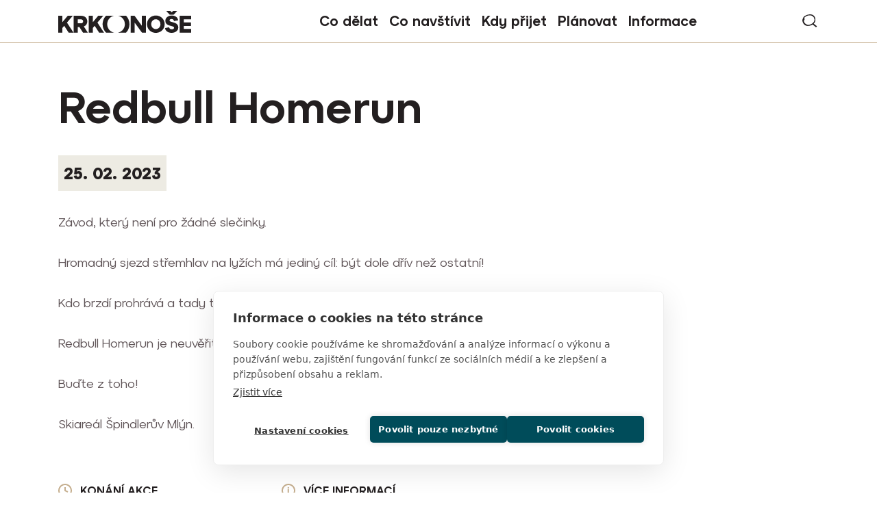

--- FILE ---
content_type: text/html; charset=UTF-8
request_url: https://www.krkonose.eu/redbull-homerun
body_size: 8741
content:

<!DOCTYPE html>
<html lang="cs" dir="ltr" prefix="og: https://ogp.me/ns#">
  <head>

    <!-- Google Tag Manager -->
    <script>(function(w,d,s,l,i){w[l]=w[l]||[];w[l].push({'gtm.start':
    new Date().getTime(),event:'gtm.js'});var f=d.getElementsByTagName(s)[0],
    j=d.createElement(s),dl=l!='dataLayer'?'&l='+l:'';j.async=true;j.src=
    'https://www.googletagmanager.com/gtm.js?id='+i+dl;f.parentNode.insertBefore(j,f);
    })(window,document,'script','dataLayer','GTM-MQFMPLG');</script>
    <!-- End Google Tag Manager -->

    <meta charset="utf-8" />
<noscript><style>form.antibot * :not(.antibot-message) { display: none !important; }</style>
</noscript><meta name="description" content="Závod, který není pro žádné slečinky." />
<meta name="robots" content="index, follow" />
<link rel="canonical" href="https://www.krkonose.eu/redbull-homerun" />
<meta property="og:site_name" content="Krkonoše - oficiální webové stránky" />
<meta property="og:type" content="website" />
<meta property="og:url" content="https://www.krkonose.eu/redbull-homerun" />
<meta property="og:title" content="Redbull Homerun | Krkonoše - oficiální webové stránky" />
<meta property="og:description" content="Závod, který není pro žádné slečinky." />
<meta name="apple-mobile-web-app-title" content="Krkonose.eu" />
<meta name="Generator" content="Drupal 10 (https://www.drupal.org)" />
<meta name="MobileOptimized" content="width" />
<meta name="HandheldFriendly" content="true" />
<meta name="viewport" content="width=device-width, initial-scale=1.0" />
<link rel="icon" type="image/png" href="/sites/default/files/favicons/favicon-96x96.png" sizes="96x96" />
<link rel="icon" type="image/svg+xml" href="/sites/default/files/favicons/favicon.svg" />
<link rel="shortcut icon" href="/sites/default/files/favicons/favicon.ico" />
<link rel="apple-touch-icon" sizes="180x180" href="/sites/default/files/favicons/apple-touch-icon.png" />
<link rel="manifest" href="/sites/default/files/favicons/site.webmanifest" />
<link rel="alternate" hreflang="cs" href="https://www.krkonose.eu/redbull-homerun" />

    <title>Redbull Homerun | Krkonoše - oficiální webové stránky</title>
        <link rel="stylesheet" href="https://use.typekit.net/ctp8dam.css"> 
    <link rel="stylesheet" media="all" href="/modules/contrib/ajax_loader/css/throbber-general.css?t8wsia" />
<link rel="stylesheet" media="all" href="/core/themes/stable9/css/core/components/progress.module.css?t8wsia" />
<link rel="stylesheet" media="all" href="/core/themes/stable9/css/core/components/ajax-progress.module.css?t8wsia" />
<link rel="stylesheet" media="all" href="/core/themes/stable9/css/system/components/align.module.css?t8wsia" />
<link rel="stylesheet" media="all" href="/core/themes/stable9/css/system/components/fieldgroup.module.css?t8wsia" />
<link rel="stylesheet" media="all" href="/core/themes/stable9/css/system/components/container-inline.module.css?t8wsia" />
<link rel="stylesheet" media="all" href="/core/themes/stable9/css/system/components/clearfix.module.css?t8wsia" />
<link rel="stylesheet" media="all" href="/core/themes/stable9/css/system/components/details.module.css?t8wsia" />
<link rel="stylesheet" media="all" href="/core/themes/stable9/css/system/components/hidden.module.css?t8wsia" />
<link rel="stylesheet" media="all" href="/core/themes/stable9/css/system/components/item-list.module.css?t8wsia" />
<link rel="stylesheet" media="all" href="/core/themes/stable9/css/system/components/js.module.css?t8wsia" />
<link rel="stylesheet" media="all" href="/core/themes/stable9/css/system/components/nowrap.module.css?t8wsia" />
<link rel="stylesheet" media="all" href="/core/themes/stable9/css/system/components/position-container.module.css?t8wsia" />
<link rel="stylesheet" media="all" href="/core/themes/stable9/css/system/components/reset-appearance.module.css?t8wsia" />
<link rel="stylesheet" media="all" href="/core/themes/stable9/css/system/components/resize.module.css?t8wsia" />
<link rel="stylesheet" media="all" href="/core/themes/stable9/css/system/components/system-status-counter.css?t8wsia" />
<link rel="stylesheet" media="all" href="/core/themes/stable9/css/system/components/system-status-report-counters.css?t8wsia" />
<link rel="stylesheet" media="all" href="/core/themes/stable9/css/system/components/system-status-report-general-info.css?t8wsia" />
<link rel="stylesheet" media="all" href="/core/themes/stable9/css/system/components/tablesort.module.css?t8wsia" />
<link rel="stylesheet" media="all" href="https://cdnjs.cloudflare.com/ajax/libs/cropper/4.0.0/cropper.min.css" />
<link rel="stylesheet" media="all" href="/modules/contrib/ajax_loader/css/double-bounce.css?t8wsia" />
<link rel="stylesheet" media="all" href="/modules/contrib/extlink/css/extlink.css?t8wsia" />
<link rel="stylesheet" media="all" href="/modules/contrib/image_widget_crop/css/image_widget_crop.css?t8wsia" />
<link rel="stylesheet" media="all" href="https://unpkg.com/leaflet@1.9.2/dist/leaflet.css" integrity="sha256-sA+zWATbFveLLNqWO2gtiw3HL/lh1giY/Inf1BJ0z14=" crossorigin />
<link rel="stylesheet" media="all" href="/modules/contrib/paragraphs/css/paragraphs.unpublished.css?t8wsia" />
<link rel="stylesheet" media="all" href="/core/themes/stable9/css/core/assets/vendor/normalize-css/normalize.css?t8wsia" />
<link rel="stylesheet" media="all" href="/themes/contrib/bootstrap5/css/components/progress.css?t8wsia" />
<link rel="stylesheet" media="all" href="/themes/contrib/bootstrap5/css/components/action-links.css?t8wsia" />
<link rel="stylesheet" media="all" href="/themes/contrib/bootstrap5/css/components/breadcrumb.css?t8wsia" />
<link rel="stylesheet" media="all" href="/themes/contrib/bootstrap5/css/components/container-inline.css?t8wsia" />
<link rel="stylesheet" media="all" href="/themes/contrib/bootstrap5/css/components/details.css?t8wsia" />
<link rel="stylesheet" media="all" href="/themes/contrib/bootstrap5/css/components/exposed-filters.css?t8wsia" />
<link rel="stylesheet" media="all" href="/themes/contrib/bootstrap5/css/components/field.css?t8wsia" />
<link rel="stylesheet" media="all" href="/themes/contrib/bootstrap5/css/components/form.css?t8wsia" />
<link rel="stylesheet" media="all" href="/themes/contrib/bootstrap5/css/components/icons.css?t8wsia" />
<link rel="stylesheet" media="all" href="/themes/contrib/bootstrap5/css/components/inline-form.css?t8wsia" />
<link rel="stylesheet" media="all" href="/themes/contrib/bootstrap5/css/components/item-list.css?t8wsia" />
<link rel="stylesheet" media="all" href="/themes/contrib/bootstrap5/css/components/links.css?t8wsia" />
<link rel="stylesheet" media="all" href="/themes/contrib/bootstrap5/css/components/menu.css?t8wsia" />
<link rel="stylesheet" media="all" href="/themes/contrib/bootstrap5/css/components/more-link.css?t8wsia" />
<link rel="stylesheet" media="all" href="/themes/contrib/bootstrap5/css/components/pager.css?t8wsia" />
<link rel="stylesheet" media="all" href="/themes/contrib/bootstrap5/css/components/tabledrag.css?t8wsia" />
<link rel="stylesheet" media="all" href="/themes/contrib/bootstrap5/css/components/tableselect.css?t8wsia" />
<link rel="stylesheet" media="all" href="/themes/contrib/bootstrap5/css/components/tablesort.css?t8wsia" />
<link rel="stylesheet" media="all" href="/themes/contrib/bootstrap5/css/components/textarea.css?t8wsia" />
<link rel="stylesheet" media="all" href="/themes/contrib/bootstrap5/css/components/ui-dialog.css?t8wsia" />
<link rel="stylesheet" media="all" href="/themes/contrib/bootstrap5/css/components/messages.css?t8wsia" />
<link rel="stylesheet" media="all" href="/themes/custom/b5subtheme/css/fonts.css?t8wsia" />
<link rel="stylesheet" media="all" href="/themes/custom/b5subtheme/css/gen/style.css?t8wsia" />
<link rel="stylesheet" media="all" href="/themes/custom/b5subtheme/css/gen/ck5-style.css?t8wsia" />
<link rel="stylesheet" media="all" href="https://cdn.jsdelivr.net/npm/swiper@11/swiper-bundle.min.css" />
<link rel="stylesheet" media="all" href="/themes/custom/b5subtheme/css/gen/swiper.css?t8wsia" />

    
  </head>
  <body class="path-node page-node-type-event   d-flex flex-column min-vh-100">

    <!-- Google Tag Manager (noscript) -->
    <noscript><iframe src="https://www.googletagmanager.com/ns.html?id=GTM-MQFMPLG"
    height="0" width="0" style="display:none;visibility:hidden"></iframe></noscript>
    <!-- End Google Tag Manager (noscript) -->
    
        <div class="visually-hidden-focusable skip-link p-3 container">
      <a href="#main-content" class="p-2">
        Přejít k hlavnímu obsahu
      </a>
    </div>
    
      <div class="dialog-off-canvas-main-canvas d-flex flex-column h-100" data-off-canvas-main-canvas>
    

<header class="border-bottom border-info bg-white sticky-top">
  

    <nav class="navbar navbar-expand-lg">
    <div class="container d-flex">
        <div class="region region-nav-branding">
    <div id="block-b5subtheme-branding" class="settings-tray-editable block block-system block-system-branding-block" data-drupal-settingstray="editable">
  
    
  <div class="navbar-brand d-flex align-items-center">

    <a href="/" title="Domů" rel="home" class="site-logo d-block">
    <img src="/themes/custom/b5subtheme/logo.svg" alt="Domů" fetchpriority="high" />
  </a>
  
  <div>
    
      </div>
</div>
</div>

  </div>


              <button class="navbar-toggler collapsed" type="button" data-bs-toggle="collapse"
                data-bs-target="#navbarSupportedContent" aria-controls="navbarSupportedContent"
                aria-expanded="false" aria-label="Toggle navigation">
          <span class="navbar-toggler-icon"></span>
        </button>

        <div class="collapse navbar-collapse justify-content-md-end" id="navbarSupportedContent">
            <div class="region region-nav-main d-lg-flex justify-content-center w-100">
    <nav role="navigation" aria-labelledby="block-b5subtheme-main-navigation-menu" id="block-b5subtheme-main-navigation" class="block block-menu navigation menu--main">
            
  <h5 class="visually-hidden" id="block-b5subtheme-main-navigation-menu">Main navigation</h5>
  

        
            <ul data-block="nav_main" class="navbar-nav justify-content-end flex-wrap menu--main nav-level-0">
                    <li class="col season7 nav-item dropdown">
          <span class="nav-link dropdown-toggle" role="button" data-bs-toggle="dropdown" aria-expanded="false" title="Rozbalit menu Co dělat">Co dělat</span>
                  <ul data-block="nav_main" class="dropdown-menu nav-level-1">
                    <li class="menu-row row1 nav-item">
          <span class="hidden dropdown-item">Sloupec 1</span>
                  <ul data-block="nav_main" class="nav-level-2">
                    <li class="nav-item">
          <a href="/lyzovani-v-krkonosich" data-drupal-link-system-path="node/5594">Lyžování</a>
      </li>

                    <li class="nav-item">
          <a href="/rodinna-zimni-dovolena-v-krkonosich" data-drupal-link-system-path="node/5597">S dětmi v zimě</a>
      </li>

                    <li class="nav-item">
          <a href="/bezecke-lyzovani" data-drupal-link-system-path="node/2543">Běžecké lyžování</a>
      </li>

                    <li class="nav-item">
          <a href="/skialpinisticke-trasy" data-drupal-link-system-path="node/5614">Skialpinismus</a>
      </li>

        </ul>
  
      </li>

                    <li class="menu-row row2 nav-item">
          <span class="hidden dropdown-item">Sloupec 2</span>
                  <ul data-block="nav_main" class="nav-level-2">
                    <li class="nav-item">
          <a href="/pesky-v-zime" data-drupal-link-system-path="node/5616">Turistika v zimě</a>
      </li>

                    <li class="nav-item">
          <a href="/zimni-zazitky-bez-lyzi" data-drupal-link-system-path="node/5606">Zimní zážitky bez lyží</a>
      </li>

                    <li class="nav-item">
          <a href="/kam-v-krkonosich-za-spatneho-pocasi" data-drupal-link-system-path="node/5600">Kam za špatného počasí</a>
      </li>

                    <li class="nav-item">
          <a href="/odpocinek-v-krkonosich" data-drupal-link-system-path="node/3462">Odpočinek</a>
      </li>

        </ul>
  
      </li>

                    <li class="menu-row row3 nav-item">
          <span class="hidden dropdown-item">Sloupec 3</span>
                  <ul data-block="nav_main" class="nav-level-2">
                    <li class="nav-item">
          <a href="/pesi-tury-vylety-pochody" data-drupal-link-system-path="node/4781">Turistika</a>
      </li>

                    <li class="nav-item">
          <a href="/bazeny-aquaparky" data-drupal-link-system-path="node/5604">Koupání</a>
      </li>

                    <li class="nav-item">
          <a href="/krkonose-na-kole" data-drupal-link-system-path="node/3794">Cyklistika</a>
      </li>

                    <li class="nav-item">
          <a href="/dovolena-s-detmi-v-krkonosich" data-drupal-link-system-path="node/4183">S dětmi v létě</a>
      </li>

        </ul>
  
      </li>

        </ul>
  
      </li>

                    <li class="col season6 nav-item dropdown">
          <span class="nav-link dropdown-toggle" role="button" data-bs-toggle="dropdown" aria-expanded="false" title="Rozbalit menu Co navštívit">Co navštívit</span>
                  <ul data-block="nav_main" class="dropdown-menu nav-level-1">
                    <li class="menu-row row1 nav-item">
          <span class="hidden dropdown-item">Sloupec 1</span>
                  <ul data-block="nav_main" class="nav-level-2">
                    <li class="nav-item">
          <a href="/top-30-mist-v-krkonosich" data-drupal-link-system-path="node/5624">TOP 30 míst</a>
      </li>

                    <li class="nav-item">
          <a href="/krkonossky-narodni-park" data-drupal-link-system-path="node/3">Krkonošský národní park</a>
      </li>

                    <li class="nav-item">
          <a href="/10-duvodu-proc-jsou-krkonose-unikatem" target="_blank" data-drupal-link-system-path="node/5619">10 x proč do Krkonoš</a>
      </li>

                    <li class="nav-item">
          <a href="/zabava" data-drupal-link-system-path="node/5627">Zábava a atrakce</a>
      </li>

        </ul>
  
      </li>

                    <li class="menu-row row2 nav-item">
          <span class="hidden dropdown-item">Sloupec 2</span>
                  <ul data-block="nav_main" class="nav-level-2">
                    <li class="nav-item">
          <a href="/tradicni-remesla-krkonos" data-drupal-link-system-path="node/5598">Tradiční řemesla</a>
      </li>

                    <li class="nav-item">
          <a href="/krkonosska-pivni-stezka" data-drupal-link-system-path="node/2602">Krkonošská pivní stezka</a>
      </li>

                    <li class="nav-item">
          <a href="/pojizersky-pacifik" data-drupal-link-system-path="node/31">Krkonošské železnice</a>
      </li>

                    <li class="nav-item">
          <a href="/mesta-obce" data-drupal-link-system-path="node/38">Města a obce Krkonoš</a>
      </li>

        </ul>
  
      </li>

                    <li class="menu-row row3 nav-item">
          <span class="hidden dropdown-item">Sloupec 3</span>
                  <ul data-block="nav_main" class="nav-level-2">
                    <li class="nav-item">
          <a href="/krkonosske-boudy" data-drupal-link-system-path="node/4192">Horské boudy</a>
      </li>

                    <li class="nav-item">
          <a href="/navstivte-podkrkonosske-obce-objevte-malebna-mista-pod-horami" data-drupal-link-system-path="node/4161">Místa pod horami</a>
      </li>

                    <li class="nav-item">
          <a href="/polske-krkonose" data-drupal-link-system-path="node/2542">Polské Krkonoše</a>
      </li>

        </ul>
  
      </li>

        </ul>
  
      </li>

                    <li class="col season5 nav-item dropdown">
          <span class="nav-link dropdown-toggle" role="button" data-bs-toggle="dropdown" aria-expanded="false" title="Rozbalit menu Kdy přijet">Kdy přijet</span>
                  <ul data-block="nav_main" class="dropdown-menu nav-level-1">
                    <li class="menu-row row1 nav-item">
          <span class="hidden dropdown-item">Sloupec 1</span>
                  <ul data-block="nav_main" class="nav-level-2">
                    <li class="nav-item">
          <a href="/jaro-v-krkonosich" data-drupal-link-system-path="node/5621">Jaro</a>
      </li>

                    <li class="nav-item">
          <a href="/leto-v-krkonosich" data-drupal-link-system-path="node/5322">Léto</a>
      </li>

                    <li class="nav-item">
          <a href="/podzim-v-krkonosich" data-drupal-link-system-path="node/3089">Podzim</a>
      </li>

                    <li class="nav-item">
          <a href="/zima-v-krkonosich" data-drupal-link-system-path="node/5593">Zima</a>
      </li>

        </ul>
  
      </li>

                    <li class="menu-row row2 nav-item">
          <span class="hidden dropdown-item">Sloupec 2</span>
      </li>

                    <li class="menu-row row3 nav-item">
          <span class="hidden dropdown-item">Sloupec 3</span>
      </li>

        </ul>
  
      </li>

                    <li class="col season7 nav-item dropdown">
          <span class="nav-link dropdown-toggle" role="button" data-bs-toggle="dropdown" aria-expanded="false" title="Rozbalit menu Plánovat">Plánovat</span>
                  <ul data-block="nav_main" class="dropdown-menu nav-level-1">
                    <li class="menu-row row1 nav-item">
          <span class="hidden dropdown-item">Sloupec 1</span>
                  <ul data-block="nav_main" class="nav-level-2">
                    <li class="nav-item">
          <a href="/kalendar-akci" data-drupal-link-system-path="node/2595">Kalendář akcí</a>
      </li>

                    <li class="nav-item">
          <a href="/prakticke-informace" data-drupal-link-system-path="node/2692">Kudy do Krkonoš</a>
      </li>

                    <li class="nav-item">
          <a href="/krkonosske-cyklobusy" data-drupal-link-system-path="node/2604">Cyklobusy</a>
      </li>

                    <li class="nav-item">
          <a href="/skibusy-v-krkonosich" data-drupal-link-system-path="node/2541">Skibusy</a>
      </li>

        </ul>
  
      </li>

                    <li class="menu-row row2 nav-item">
          <span class="hidden dropdown-item">Sloupec 2</span>
                  <ul data-block="nav_main" class="nav-level-2">
                    <li class="nav-item">
          <a href="/ubytovani-v-krkonosich" data-drupal-link-system-path="node/3512">Ubytování</a>
      </li>

                    <li class="nav-item">
          <a href="/karavany-kempy" data-drupal-link-system-path="node/3245">Karavany a kempy</a>
      </li>

        </ul>
  
      </li>

                    <li class="menu-row row3 nav-item">
          <span class="hidden dropdown-item">Sloupec 3</span>
      </li>

        </ul>
  
      </li>

                    <li class="col season7 nav-item dropdown">
          <span class="nav-link dropdown-toggle" role="button" data-bs-toggle="dropdown" aria-expanded="false" title="Rozbalit menu Informace">Informace</span>
                  <ul data-block="nav_main" class="dropdown-menu nav-level-1">
                    <li class="menu-row row1 nav-item">
          <span class="hidden dropdown-item">Sloupec 1</span>
                  <ul data-block="nav_main" class="nav-level-2">
                    <li class="nav-item">
          <a href="/krkonose-region" data-drupal-link-system-path="node/5620">Turistický region Krkonoše</a>
      </li>

                    <li class="season6 nav-item">
          <a href="/priprava-na-zimni-turu-v-krkonosich" data-drupal-link-system-path="node/4540">Jak se připravit na zimní túru</a>
      </li>

                    <li class="nav-item">
          <a href="/turisticka-informacni-centra" data-drupal-link-system-path="node/2689">Turistická informační centra</a>
      </li>

                    <li class="nav-item">
          <a href="/webkamery" data-drupal-link-system-path="node/2820">Webkamery</a>
      </li>

        </ul>
  
      </li>

                    <li class="menu-row row2 nav-item">
          <span class="hidden dropdown-item">Sloupec 2</span>
                  <ul data-block="nav_main" class="nav-level-2">
                    <li class="season6 nav-item">
          <a href="/regionalni-produkty" data-drupal-link-system-path="node/36">Regionální produkty</a>
      </li>

                    <li class="season5 nav-item">
          <a href="/propagacni-materialy" data-drupal-link-system-path="node/2747">Propagační materiály</a>
      </li>

        </ul>
  
      </li>

        </ul>
  
      </li>

        </ul>
  



  </nav>

  </div>

            <div class="region region-nav-additional">
    <div class="row row-cols-auto align-items-center gx-3">
      <div id="block-b5subtheme-vyhledavani" class="settings-tray-editable block block-block-content block-block-contenta95c9378-7cfd-4900-a26c-f63fc0f43c39" data-drupal-settingstray="editable">
  
    
      
            <div class="clearfix text-formatted field field--name-body field--type-text-with-summary field--label-hidden field__item"><p><a href="/vyhledavani">vyhledávání</a></p></div>
      
  </div>

    </div>
  </div>

        </div>
          </div>
  </nav>
  
</header>

<main role="main">
  <a id="main-content" tabindex="-1"></a>

  <div class="container">
                <div class="region region-content-top">
    <div data-drupal-messages-fallback class="hidden"></div>

  </div>

      </div>
  <div class="main-container container">
      <div class="region region-content">
    <div id="block-b5subtheme-content" class="block block-system block-system-main-block">
  
    
      <div class="node node--type-event node--view-mode-full clearfix page-view mt-8" >

  

  

  <div class="group-header-wrapper mb-6 mb-md-120 pb-lg-9">
    <div class="container">
      <div class="row event-grid">
        <div class="group group-header event-grid-item col-12 col-md-6 col-lg-7 mb-6">
          <div class="max-w-690">
            
            <h1 class="field field--name-node-title field--type-ds field--label-hidden">  Redbull Homerun 
</h1>
      
            <div class="field field--name-display-field-copynode-ds-event-datestartend field--type-ds mt-5 mb-5">
        <div class="d-inline-block px-2 py-2 bg-light text-primary fw-bold fs-24">
          <time datetime="2023-02-25" class="datetime">25. 02. 2023</time>

        </div>
      </div>
      
            <div class="clearfix text-formatted field field--name-body field--type-text-with-summary field--label-hidden field__item"><p>Závod, který není pro žádné slečinky.</p>

<p>Hromadný sjezd střemhlav na lyžích má jediný cíl: být dole dřív než ostatní!</p>

<p>Kdo brzdí prohrává a tady to platí dvojnásob.</p>

<p>Redbull Homerun je neuvěřitelná podívaná a adrenalin je všudypřítomný.</p>

<p>Buďte z toho!</p>

<p>Skiareál Špindlerův Mlýn.</p></div>
      
          </div>
        </div>
        <div class="group group-header-image event-grid-item col-12 col-md-6 col-lg-5 mb-6 mb-md-0">
          <div class="d-lg-flex justify-content-end">
            
          </div>
        </div>
        <div class="group group-header-left-bottom event-grid-item mb-6 mb-md-0">
          <div class="group group-left-info fs-15 text-primary">
            <div class="row mb-n4 mb-md-n5">
                              <div class="group group-left-info1 col-12 col-sm-6 pb-4 pb-md-5">
                  <div class="inner">
                    <div class="field--left-info-title">Konání akce</div>
                    
            <div class="field field--name-field-datestartend field--type-daterange field--label-hidden field__item"><time datetime="2023-02-25" class="datetime">25. 02. 2023</time>
</div>
      
                  </div>
                </div>
                                            <div class="group group-left-info2 col-12 col-sm-6 pb-5">
                  <div class="inner">
                    <div class="field--left-info-title">Místo</div>
                    
            <div class="field field--name-field-nr-city field--type-entity-reference field--label-hidden field__item">Špindlerův Mlýn</div>
      
  <div class="field field--name-field-gps-point-text field--type-string field--label-inline clearfix">
    <div class="field__label">GPS</div>
              <div class="field__item">50.7242928N, 15.6344992E</div>
          </div>

                  </div>
                </div>
                                            <div class="group group-left-info3 col-12 col-sm-6 pb-5">
                  <div class="inner">
                    <div class="field--left-info-title">Více informací</div>
                    
  <div class="field field--name-field-info-web field--type-link field--label-inline clearfix">
    <div class="field__label">Web</div>
              <div class="field__item"><a href="https://www.facebook.com/events/%C5%A1pindler%C5%AFv-ml%C3%BDn/red-bull-homerun-%C5%A1pindler%C5%AFv-ml%C3%BDn/4392283447493888/" target="_blank">www.facebook.com/events/</a></div>
          </div>

                  </div>
                </div>
                                        </div>
          </div>
          
        </div>
      </div>
    </div>
  </div>


  <div class="group-main-wrapper">
    <div class="container">
      <div class="row">
        <div class="group group-main col-12 col-md-6 col-lg-8"> 
          
                      <div class="group group-map mb-6 mb-md-8">
              <div class="accord open">
                <div class="accord-label">
                  <h2>Mapa</h2>
                </div>
                <div class="accord-content">
                  <div class="map-layer rounded-30 overflow-hidden" id="m"></div>
                  <div class="ps-3 pt-3 pb-2">
                    
  <div class="field field--name-field-link-map field--type-link field--label-inline clearfix">
    <div class="field__label">Odkaz na mapy.cz</div>
              <div class="field__item"><a href="https://mapy.cz/zakladni?source=area&amp;id=31147&amp;ds=1&amp;x=15.6293996&amp;y=50.7240886&amp;z=15" target="_blank">www.mapy.cz</a></div>
          </div>

                  </div>
                </div>
              </div>
            </div>
                  </div>
      </div>
    </div>
  </div>

  <div class="group group-footer overflow-hidden">
    <div class="container">
      
    </div>
  </div>


</div>

  </div>

  </div>

  </div>

</main>

<footer role="contentinfo" class="mt-auto  ">
  <div class="group-footer-feed">
      <div class="region region-footer-feed">
    <div id="block-b5subtheme-slidervpaticce" class="settings-tray-editable block block-block-content block-block-contentf92c74c4-521b-40b0-9f46-830def8d6a76" data-drupal-settingstray="editable">
  
    
      
<div data-block="footer_feed" class="block-content block-content--type-slider block-content--view-mode-default ds-2col-stacked clearfix">

  

  

  <div class="group-header mb-3 mb-md-5">
    <div class="container">
      <div class="row align-items-baseline">
        <div class="group-left col-12 col-md-6">
          
            <h2 class="field field--name-field-title field--type-string field--label-hidden field__item">Tak to u nás vypadá…</h2>
      
        </div>

        <div class="group-right col-12 col-md-6 row row-cols-auto g-3 g-md-5 justify-content-md-end align-items-baseline">
          <div class="field h3 fs-32 mt-0">#krkonose</div>
          
            <div class="field field--name-field-link-instagram field--type-link field--label-hidden field__item"><a href="https://www.instagram.com/krkonoseeu/">Instagram</a></div>
      
        </div>
      </div>
    </div>
  </div>

  <div class="group-footer">
    

      <div class="field field--name-field-images field--type-image carousel-slider-swiper">
      <div class="swiper swiper-carousel swiper-carousel-slider"> 
        <div class="swiper-wrapper">
                      <div class="swiper-slide">  <a href="https://www.instagram.com/krkonoseeu/"><img loading="lazy" src="/sites/default/files/styles/slider_image/public/images-slider/2026-01/Sn%C3%ADmek%20obrazovky%202026-01-12%20113800.jpg?itok=LMpWUu34" width="347" height="430" alt="IG Sněžka" class="img-fluid image-style-slider-image"></a>


</div>
                      <div class="swiper-slide">  <a href="https://www.instagram.com/krkonoseeu/"><img loading="lazy" src="/sites/default/files/styles/slider_image/public/images-slider/2026-01/Sn%C3%ADmek%20obrazovky%202026-01-12%20113832.jpg?itok=vlLEK_JH" width="343" height="430" alt="IG Knedlíky" class="img-fluid image-style-slider-image"></a>


</div>
                      <div class="swiper-slide">  <a href="https://www.instagram.com/krkonoseeu/"><img loading="lazy" src="/sites/default/files/styles/slider_image/public/images-slider/2026-01/Sn%C3%ADmek%20obrazovky%202026-01-12%20113859.jpg?itok=fgZLatq_" width="324" height="430" alt="IG zimní pohoda" class="img-fluid image-style-slider-image"></a>


</div>
                      <div class="swiper-slide">  <a href="https://www.instagram.com/krkonoseeu/"><img loading="lazy" src="/sites/default/files/styles/slider_image/public/images-slider/2026-01/Sn%C3%ADmek%20obrazovky%202026-01-12%20115352.jpg?itok=5TCZmyFs" width="241" height="430" alt="IG Katka" class="img-fluid image-style-slider-image"></a>


</div>
                      <div class="swiper-slide">  <a href="https://www.instagram.com/krkonoseeu/"><img loading="lazy" src="/sites/default/files/styles/slider_image/public/images-slider/2026-01/Sn%C3%ADmek%20obrazovky%202026-01-12%20115409.jpg?itok=mACEU9zi" width="240" height="430" alt="IG stromek Trutnov" class="img-fluid image-style-slider-image"></a>


</div>
                      <div class="swiper-slide">  <a href="https://www.instagram.com/krkonoseeu/"><img loading="lazy" src="/sites/default/files/styles/slider_image/public/images-slider/2026-01/Sn%C3%ADmek%20obrazovky%202026-01-12%20113915.jpg?itok=JIRYbfrq" width="343" height="430" alt="IG lyžovačka" class="img-fluid image-style-slider-image"></a>


</div>
                      <div class="swiper-slide">  <a href="https://www.instagram.com/krkonoseeu/"><img loading="lazy" src="/sites/default/files/styles/slider_image/public/images-slider/2026-01/Sn%C3%ADmek%20obrazovky%202026-01-12%20115426.jpg?itok=8SfOr_CM" width="241" height="430" alt="IG lyžování málo lid" class="img-fluid image-style-slider-image"></a>


</div>
                      <div class="swiper-slide">  <a href="https://www.instagram.com/krkonoseeu/"><img loading="lazy" src="/sites/default/files/styles/slider_image/public/images-slider/2026-01/Sn%C3%ADmek%20obrazovky%202026-01-12%20114051.jpg?itok=hEu9JYdC" width="345" height="430" alt="IG Sněžné jámy" class="img-fluid image-style-slider-image"></a>


</div>
                      <div class="swiper-slide">  <a href="https://www.instagram.com/krkonoseeu/"><img loading="lazy" src="/sites/default/files/styles/slider_image/public/images-slider/2026-01/Sn%C3%ADmek%20obrazovky%202026-01-12%20114013.jpg?itok=bEPftrAN" width="241" height="430" alt="IG podzim ve Špindlu" class="img-fluid image-style-slider-image"></a>


</div>
                      <div class="swiper-slide">  <a href="https://www.instagram.com/krkonoseeu/"><img loading="lazy" src="/sites/default/files/styles/slider_image/public/images-slider/2026-01/Sn%C3%ADmek%20obrazovky%202026-01-12%20114035.jpg?itok=bWVfI9TS" width="315" height="430" alt="IG podzim chaloupka" class="img-fluid image-style-slider-image"></a>


</div>
                  </div>
      </div>
    </div>
  
  </div>

</div>


  </div>

  </div>

  </div>
  <div class="group-footer-up py-4 bg-lignt">
    <div class="container">
      
    </div>
  </div>
  <div class="group-footer-navigation fs-16">
    <div class="container">
      <div class="row flex-xl-nowrap justify-content-between gy-4">
        <div class="col-auto">
            <div class="region region-footer">
    <div id="block-b5subtheme-detailnikontakt" class="settings-tray-editable block block-block-content block-block-contentc42d5740-a995-4879-a06c-db77221f41fb" data-drupal-settingstray="editable">
  
    
      
            <div class="clearfix text-formatted field field--name-body field--type-text-with-summary field--label-hidden field__item"><p><strong>Destinační společnost</strong><br><strong>pro turistickou oblast</strong><br><strong>Krkonoše</strong></p><p>Krkonoše - svazek měst a obcí<br>Zámek 1, 543 01 Vrchlabí<br><a href="mailto:svazek@krkonose.eu"><strong>svazek@krkonose.eu</strong></a><br><a href="https://svazek.krkonose.eu/organizacni-struktura" target="_blank"><strong>Všechny kontakty</strong></a></p></div>
      
  </div>

  </div>

        </div> 
        <div class="col-auto">
            <div class="region region-footer2">
    <nav role="navigation" aria-labelledby="block-b5subtheme-footer-menu" id="block-b5subtheme-footer" class="block block-menu navigation menu--footer">
            
  <h5 class="visually-hidden" id="block-b5subtheme-footer-menu">Patička</h5>
  

        
              <ul data-block="footer2" class="nav navbar-nav flex-lg-row row row-cols-1 row-cols-lg-3 flex-row gy-4">
                    <li class="nav-item">
        <span class="nav-link dropdown-toggle">Pro návštěvníky</span>
                                <ul class="submenu">
                    <li class="nav-item">
        <a href="/krkonose-region" class="nav-link" data-drupal-link-system-path="node/5620">O Krkonoších</a>
              </li>
                <li class="nav-item">
        <a href="/10-duvodu-proc-jsou-krkonose-unikatem" class="nav-link" data-drupal-link-system-path="node/5619">10x proč do Krkonoš</a>
              </li>
                <li class="nav-item">
        <a href="/krkonossky-narodni-park" class="nav-link" data-drupal-link-system-path="node/3">Krkonošský národní park</a>
              </li>
        </ul>
  
              </li>
                <li class="nav-item">
        <span class="nav-link dropdown-toggle">O nás</span>
                                <ul class="submenu">
                    <li class="nav-item">
        <a href="https://svazek.krkonose.eu/o-nas" target="_blank" class="nav-link">Destinační společnost</a>
              </li>
                <li class="nav-item">
        <a href="https://svazek.krkonose.eu/gdpr" class="nav-link">GDPR</a>
              </li>
                <li class="nav-item">
        <a href="https://svazek.krkonose.eu/autorska-prava" class="nav-link">Autorská práva</a>
              </li>
        </ul>
  
              </li>
                <li class="nav-item">
        <span class="nav-link dropdown-toggle">Navštivte také</span>
                                <ul class="submenu">
                    <li class="nav-item">
        <a href="http://pohadkove.krkonose.eu/" target="_blank" class="nav-link">pohadkove.krkonose.eu</a>
              </li>
                <li class="nav-item">
        <a href="http://rozvoj.krkonose.eu/" target="_blank" class="nav-link">rozvoj.krkonose.eu</a>
              </li>
                <li class="nav-item">
        <a href="http://svazek.krkonose.eu/" target="_blank" class="nav-link">svazek.krkonose.eu</a>
              </li>
        </ul>
  
              </li>
        </ul>
  


  </nav>

  </div>

        </div> 
        <div class="col-auto">
            <div class="region region-footer3">
    <div id="block-b5subtheme-sledujtenas" class="settings-tray-editable block block-block-content block-block-contentd2a84c0b-73d0-40f0-86c3-8e1ea73f45d0" data-drupal-settingstray="editable">
  
    
      <div data-block="footer3" class="ds-1col clearfix position-relative">

  

  

  
            <div class="fw-bold mb-3 field field--name-block-description field--type-ds">Sledujte nás</div>
      
            <div class="mt-3 field field--name-field-link-facebook field--type-link"><a href="https://www.facebook.com/Krkonose.eu/">Facebook</a></div>
      
            <div class="mt-3 field field--name-field-link-instagram field--type-link"><a href="https://www.instagram.com/krkonoseeu/">Instagram</a></div>
      
            <div class="mt-3 field field--name-field-link-twitter field--type-link"><a href="https://www.youtube.com/@krkonosesvazek7165">YouTube</a></div>
      

</div>


  </div>

  </div>

        </div> 
      </div>
    </div>
  </div>
  <div class="group-footer-partners border-top border-info pt-4 mt-4">
    <div class="container">
        <div class="region region-footer-partners">
    <div id="block-b5subtheme-partneri" class="settings-tray-editable block block-block-content block-block-content6b8a0e94-d438-4f40-8a6e-363c897add1a" data-drupal-settingstray="editable">
  
    
      
  <div class="field field--name-field-p-partners field--type-entity-reference-revisions field--label-inline clearfix">
    <div class="d-xxl-flex align-items-center gap-4">
      <div class="field__label float-none mb-4 mb-xxl-0">Partneři</div>
              <div class="field__items row row-cols-auto gy-4 align-items-center">
                    <div class="field__item">  <div class="paragraph paragraph--type--partner paragraph--view-mode--default">
          
            <div class="field field--name-field-image field--type-image field--label-hidden field__item">  <a href="https://www.krnap.cz/"><img loading="lazy" src="/sites/default/files/styles/partner_logo_footer/public/partners/KRNAP_upraven%C3%A9.png?itok=xfZd8g7A" width="50" height="50" alt="KRNAP" class="img-fluid image-style-partner-logo-footer"></a>


</div>
      
      </div>
</div>
              <div class="field__item">  <div class="paragraph paragraph--type--partner paragraph--view-mode--default">
          
            <div class="field field--name-field-image field--type-image field--label-hidden field__item">  <a href="https://www.liberecky-kraj.cz/"><img loading="lazy" src="/sites/default/files/styles/partner_logo_footer/public/partners/LBK_upraven%C3%A9.png?itok=SlUn_L05" width="125" height="50" alt="Liberecký kraj" class="img-fluid image-style-partner-logo-footer"></a>


</div>
      
      </div>
</div>
              <div class="field__item">  <div class="paragraph paragraph--type--partner paragraph--view-mode--default">
          
            <div class="field field--name-field-image field--type-image field--label-hidden field__item">  <a href="https://www.hkregion.cz/"><img loading="lazy" src="/sites/default/files/styles/partner_logo_footer/public/partners/KHK_upraven%C3%A9.png?itok=l_arqFBE" width="125" height="50" alt="Královehradecký kraj" class="img-fluid image-style-partner-logo-footer"></a>


</div>
      
      </div>
</div>
              <div class="field__item">  <div class="paragraph paragraph--type--partner paragraph--view-mode--default">
          
            <div class="field field--name-field-image field--type-image field--label-hidden field__item">  <a href="https://www.kudyznudy.cz/"><img loading="lazy" src="/sites/default/files/styles/partner_logo_footer/public/partners/kudy%20z%20nudy_upraven%C3%A9.png?itok=_vzNyaRr" width="125" height="50" alt="Logo kudyznudy.cz" class="img-fluid image-style-partner-logo-footer"></a>


</div>
      
      </div>
</div>
              <div class="field__item">  <div class="paragraph paragraph--type--partner paragraph--view-mode--default">
          
            <div class="field field--name-field-image field--type-image field--label-hidden field__item">  <a href="https://www.visitczechrepublic.com/en-US"><img loading="lazy" src="/sites/default/files/styles/partner_logo_footer/public/partners/VisitCzechia_upraven%C3%A9.png?itok=nEAdenC8" width="125" height="50" alt="Visit Czechia" class="img-fluid image-style-partner-logo-footer"></a>


</div>
      
      </div>
</div>
              <div class="field__item">  <div class="paragraph paragraph--type--partner paragraph--view-mode--default">
          
            <div class="field field--name-field-image field--type-image field--label-hidden field__item">  <a href="https://mmr.gov.cz/cs/uvod"><img loading="lazy" src="/sites/default/files/styles/partner_logo_footer/public/partners/MMR_upraven%C3%A9_0.png?itok=3x3fkfdW" width="135" height="50" alt="MMR" class="img-fluid image-style-partner-logo-footer"></a>


</div>
      
      </div>
</div>
                    </div>
          </div>
  </div>

  </div>

  </div>

    </div>
  </div>
  <div class="group-footer-copy fs-16 py-4 mt-4 border-top border-info">
    <div class="container">
      <div class="row justify-content-between align-items-center">
        <div class="col-auto">
          <small>&copy; 2026 </small>
        </div>
        <div class="col-auto">
          vytvořilo <a href="https://www.koncepto.cz/" target="_blank"><img src="themes/custom/b5subtheme/images/logo-koncepto.svg" alt="Koncepto" width="113" height="23" /></a>
        </div>
      </div>
    </div>
  </div>
</footer>

  </div>

    
    <script type="application/json" data-drupal-selector="drupal-settings-json">{"path":{"baseUrl":"\/","pathPrefix":"","currentPath":"node\/4062","currentPathIsAdmin":false,"isFront":false,"currentLanguage":"cs"},"pluralDelimiter":"\u0003","suppressDeprecationErrors":true,"ajaxPageState":{"libraries":"[base64]","theme":"b5subtheme","theme_token":null},"ajaxTrustedUrl":[],"ajaxLoader":{"markup":"\u003Cdiv class=\u0022ajax-throbber sk-bounce\u0022\u003E\n              \u003Cdiv class=\u0022sk-bounce-dot\u0022\u003E\u003C\/div\u003E\n              \u003Cdiv class=\u0022sk-bounce-dot\u0022\u003E\u003C\/div\u003E\n            \u003C\/div\u003E","hideAjaxMessage":false,"alwaysFullscreen":false,"throbberPosition":"body"},"data":{"extlink":{"extTarget":true,"extTargetAppendNewWindowDisplay":true,"extTargetAppendNewWindowLabel":"(opens in a new window)","extTargetNoOverride":true,"extNofollow":false,"extTitleNoOverride":false,"extNoreferrer":true,"extFollowNoOverride":false,"extClass":"ext","extLabel":"(odkaz je extern\u00ed)","extImgClass":false,"extSubdomains":false,"extExclude":"","extInclude":"","extCssExclude":"","extCssInclude":"","extCssExplicit":"","extAlert":false,"extAlertText":"Tento odkaz v\u00e1s zavede na extern\u00ed webov\u00e9 str\u00e1nky. Nejsme zodpov\u011bdni za jejich obsah.","extHideIcons":false,"mailtoClass":"0","telClass":"","mailtoLabel":"(link sends email)","telLabel":"(link is a phone number)","extUseFontAwesome":true,"extIconPlacement":"append","extPreventOrphan":false,"extFaLinkClasses":"fa fa-external-link","extFaMailtoClasses":"fa fa-envelope-o","extAdditionalLinkClasses":"","extAdditionalMailtoClasses":"","extAdditionalTelClasses":"","extFaTelClasses":"fa fa-phone","allowedDomains":[],"extExcludeNoreferrer":""}},"user":{"uid":0,"permissionsHash":"a195af74200c855c3fb058e8d00c27d70d48f0299c741765fb71dd973d1f34ca"}}</script>
<script src="/core/assets/vendor/jquery/jquery.min.js?v=3.7.1"></script>
<script src="/core/assets/vendor/once/once.min.js?v=1.0.1"></script>
<script src="/sites/default/files/languages/cs_qb4PF71qC1NmXJmN20qSawE3M7YN56BFKRJHa72X6uE.js?t8wsia"></script>
<script src="/core/misc/drupalSettingsLoader.js?v=10.5.6"></script>
<script src="/core/misc/drupal.js?v=10.5.6"></script>
<script src="/core/misc/drupal.init.js?v=10.5.6"></script>
<script src="/core/assets/vendor/tabbable/index.umd.min.js?v=6.2.0"></script>
<script src="/core/misc/progress.js?v=10.5.6"></script>
<script src="/core/assets/vendor/loadjs/loadjs.min.js?v=4.3.0"></script>
<script src="/core/misc/debounce.js?v=10.5.6"></script>
<script src="/core/misc/announce.js?v=10.5.6"></script>
<script src="/core/misc/message.js?v=10.5.6"></script>
<script src="/core/misc/ajax.js?v=10.5.6"></script>
<script src="/modules/contrib/ajax_loader/js/ajax-throbber.js?v=1.x"></script>
<script src="https://cdn.jsdelivr.net/npm/swiper@11/swiper-bundle.min.js"></script>
<script src="/themes/custom/b5subtheme/js/swiper_carousel_slider.js?t8wsia"></script>
<script src="/themes/contrib/bootstrap5/dist/bootstrap/5.3.8/dist/js/bootstrap.bundle.js?v=5.3.8"></script>
<script src="/modules/contrib/extlink/js/extlink.js?t8wsia"></script>
<script src="https://cdnjs.cloudflare.com/ajax/libs/cropper/4.0.0/cropper.min.js"></script>
<script src="/modules/contrib/image_widget_crop/js/ImageWidgetCrop.js?v=2.2"></script>
<script src="/modules/contrib/image_widget_crop/js/ImageWidgetCropType.js?v=2.2"></script>
<script src="/modules/contrib/image_widget_crop/js/iwc.behaviors.js?v=2.2"></script>
<script src="/modules/custom/iwc_fix/js/iwc_fix.js?t8wsia"></script>
<script src="https://unpkg.com/leaflet@1.9.2/dist/leaflet.js" integrity="sha256-o9N1jGDZrf5tS+Ft4gbIK7mYMipq9lqpVJ91xHSyKhg=" crossorigin></script>
<script src="/modules/custom/krkm/js/mapycz-rest.js?v=2.x"></script>

  </body>
</html>


--- FILE ---
content_type: text/css
request_url: https://www.krkonose.eu/modules/contrib/image_widget_crop/css/image_widget_crop.css?t8wsia
body_size: 450
content:
.crop-preview-wrapper__preview-image {
  display: block;
  width: 100%;
  height: auto;
  margin-bottom: 1em;
}

.image-data__crop-wrapper .crop-preview-wrapper__crop-reset {
  margin-top: 1em;
}

.cropper--width-soft-limit-reached .point-n,
.cropper--width-soft-limit-reached .point-s,
.cropper--width-soft-limit-reached .point-ne,
.cropper--width-soft-limit-reached .point-se,
.cropper--width-soft-limit-reached .point-sw,
.cropper--width-soft-limit-reached .point-nw {
  background-color: #a51b00;
}

.cropper--height-soft-limit-reached .point-w,
.cropper--height-soft-limit-reached .point-e,
.cropper--height-soft-limit-reached .point-ne,
.cropper--height-soft-limit-reached .point-se,
.cropper--height-soft-limit-reached .point-nw,
.cropper--height-soft-limit-reached .point-sw {
  background-color: #a51b00;
}

.cropper--width-soft-limit-reached .cropper-point {
  background-color: #a51b00;
}

.cropper--height-soft-limit-reached .line-w {
  background-color: #ff0000;
  opacity: 1;
  width: 1px;
  left: -1px;
}

.cropper--height-soft-limit-reached .line-e {
  background-color: #ff0000;
  opacity: 1;
  width: 1px;
  right: -1px;
}

.cropper--width-soft-limit-reached .line-n {
  background-color: #ff0000;
  opacity: 1;
  height: 1px;
  top: -1px;
}

.cropper--width-soft-limit-reached .line-s {
  background-color: #ff0000;
  opacity: 1;
  height: 1px;
  bottom: -1px;
}

@media screen and (max-width: 480px) {
  .details-wrapper th {
    display: none;
  }

  .details-wrapper table,
  .details-wrapper thead,
  .details-wrapper tbody,
  .details-wrapper tr,
  .details-wrapper td,
  .details-wrapper th:first-child {
    display: block;
  }

  .details-wrapper tr {
    position: relative;
    padding: 0;
  }

  .details-wrapper td {
    padding: 10px 0;
  }

  .details-wrapper td  .button.js-form-submit.form-submit {
    position: absolute;
    left: 10px;
    bottom: 10px;
    max-width: 265px;
  }
}

@media screen and (min-width: 641px) and (max-width: 1250px) {
  .responsive-enabled--opened th {
    display: none;
  }

  .responsive-enabled--opened,
  .responsive-enabled--opened thead,
  .responsive-enabled--opened tbody,
  .responsive-enabled--opened tr,
  .responsive-enabled--opened td,
  .responsive-enabled--opened th:first-child {
    display: block;
  }

  .responsive-enabled--opened tr {
    position: relative;
    width: 100%;
    padding-left: 0;
    padding-right: 0;
  }

  .responsive-enabled--opened td > .button.js-form-submit.form-submit {
    position: absolute;
    left: 10px;
    bottom: 10px;
    max-width: 265px;
  }

  .responsive-enabled--opened .vertical-tabs__menu {
    width: 206px;
  }

  .responsive-enabled--opened .vertical-tabs__panes {
    margin-left: 205px;
  }
}


--- FILE ---
content_type: text/css
request_url: https://www.krkonose.eu/themes/custom/b5subtheme/css/gen/style.css?t8wsia
body_size: 45257
content:
@charset "UTF-8";
/*!
   * Bootstrap  v5.3.8 (https://getbootstrap.com/)
   * Copyright 2011-2025 The Bootstrap Authors
   * Licensed under MIT (https://github.com/twbs/bootstrap/blob/main/LICENSE)
   */:root,[data-bs-theme="light"]{--bs-black1: #231F20;--bs-black2: #615659;--bs-blue1: #C9D7FB;--bs-cream1: #EDEBE3;--bs-cream2: #C5AE8E;--bs-cream3: #87787C;--bs-cream4: #866B46;--bs-green1: #36534F;--bs-yellow: #ffc107;--bs-red: #dc3545;--bs-blue: #C9D7FB;--bs-white: #fff;--bs-gray-100: #f8f9fa;--bs-gray-200: #e9ecef;--bs-gray-300: #dee2e6;--bs-gray-400: #ced4da;--bs-gray-500: #adb5bd;--bs-gray-600: #6c757d;--bs-gray-700: #495057;--bs-gray-800: #343a40;--bs-gray-900: #212529;--bs-primary: #231F20;--bs-secondary: #615659;--bs-success: #36534F;--bs-info: #C5AE8E;--bs-warning: #ffc107;--bs-danger: #dc3545;--bs-light: #EDEBE3;--bs-dark: #212529;--bs-primary-rgb: 35, 31, 32;--bs-secondary-rgb: 97, 86, 89;--bs-success-rgb: 54, 83, 79;--bs-info-rgb: 197, 174, 142;--bs-warning-rgb: 255, 193, 7;--bs-danger-rgb: 220, 53, 69;--bs-light-rgb: 237, 235, 227;--bs-dark-rgb: 33, 37, 41;--bs-primary-text-emphasis: #0e0c0d;--bs-secondary-text-emphasis: #272224;--bs-success-text-emphasis: #162120;--bs-info-text-emphasis: #4f4639;--bs-warning-text-emphasis: #664d03;--bs-danger-text-emphasis: #58151c;--bs-light-text-emphasis: #495057;--bs-dark-text-emphasis: #495057;--bs-primary-bg-subtle: #d3d2d2;--bs-secondary-bg-subtle: #dfddde;--bs-success-bg-subtle: #d7dddc;--bs-info-bg-subtle: #f3efe8;--bs-warning-bg-subtle: #fff3cd;--bs-danger-bg-subtle: #f8d7da;--bs-light-bg-subtle: #fcfcfd;--bs-dark-bg-subtle: #ced4da;--bs-primary-border-subtle: #a7a5a6;--bs-secondary-border-subtle: #c0bbbd;--bs-success-border-subtle: #afbab9;--bs-info-border-subtle: #e8dfd2;--bs-warning-border-subtle: #ffe69c;--bs-danger-border-subtle: #f1aeb5;--bs-light-border-subtle: #e9ecef;--bs-dark-border-subtle: #adb5bd;--bs-white-rgb: 255, 255, 255;--bs-black-rgb: 0, 0, 0;--bs-font-sans-serif: "atyp-bl-variable", system-ui, -apple-system, "Segoe UI", Roboto, "Helvetica Neue", "Noto Sans", "Liberation Sans", Arial, sans-serif, "Apple Color Emoji", "Segoe UI Emoji", "Segoe UI Symbol", "Noto Color Emoji";--bs-font-manul: "ManuL-InformalRegular", cursive;--bs-font-monospace: SFMono-Regular, Menlo, Monaco, Consolas, "Liberation Mono", "Courier New", monospace;--bs-gradient: linear-gradient(180deg, rgba(255, 255, 255, 0.15), rgba(255, 255, 255, 0));--bs-root-font-size: 1rem;--bs-body-font-family: var(--bs-font-sans-serif);--bs-body-font-size:1.125rem;--bs-body-font-weight: 400;--bs-body-line-height: 1.5;--bs-body-text-align: left;--bs-body-color: #615659;--bs-body-color-rgb: 97, 86, 89;--bs-body-bg: #fff;--bs-body-bg-rgb: 255, 255, 255;--bs-emphasis-color: #000;--bs-emphasis-color-rgb: 0, 0, 0;--bs-secondary-color: rgba(97, 86, 89, 0.75);--bs-secondary-color-rgb: 97, 86, 89;--bs-secondary-bg: #e9ecef;--bs-secondary-bg-rgb: 233, 236, 239;--bs-tertiary-color: rgba(97, 86, 89, 0.5);--bs-tertiary-color-rgb: 97, 86, 89;--bs-tertiary-bg: #f8f9fa;--bs-tertiary-bg-rgb: 248, 249, 250;--bs-heading-color: #231F20;--bs-link-color: #231F20;--bs-link-color-rgb: 35, 31, 32;--bs-link-decoration: underline;--bs-link-hover-color: #1c191a;--bs-link-hover-color-rgb: 28, 25, 26;--bs-link-hover-decoration: none;--bs-code-color: #d63384;--bs-highlight-color: #615659;--bs-highlight-bg: #fff3cd;--bs-border-width: 1px;--bs-border-style: solid;--bs-border-color: #dee2e6;--bs-border-color-translucent: rgba(0, 0, 0, 0.175);--bs-border-radius: 0.375rem;--bs-border-radius-sm: 0.25rem;--bs-border-radius-lg: 0.5rem;--bs-border-radius-xl: 1rem;--bs-border-radius-xxl: 2rem;--bs-border-radius-2xl: var(--bs-border-radius-xxl);--bs-border-radius-pill: 50rem;--bs-box-shadow: 0 0.5rem 1rem rgba(0, 0, 0, 0.15);--bs-box-shadow-sm: 0 0.125rem 0.25rem rgba(0, 0, 0, 0.075);--bs-box-shadow-lg: 0 1rem 3rem rgba(0, 0, 0, 0.175);--bs-box-shadow-inset: inset 0 1px 2px rgba(0, 0, 0, 0.075);--bs-focus-ring-width: 0.25rem;--bs-focus-ring-opacity: 0.25;--bs-focus-ring-color: rgba(35, 31, 32, 0.25);--bs-form-valid-color: #36534F;--bs-form-valid-border-color: #36534F;--bs-form-invalid-color: #dc3545;--bs-form-invalid-border-color: #dc3545}*,*::before,*::after{box-sizing:border-box}:root{font-size:var(--bs-root-font-size)}@media (prefers-reduced-motion:no-preference){:root{scroll-behavior:smooth}}body{margin:0;font-family:var(--bs-body-font-family);font-feature-settings:"ss02" 1, "ss03" 1, "ss05" 1, "ss06" 1;font-variation-settings:"opsz" 12;font-size:var(--bs-body-font-size);font-weight:var(--bs-body-font-weight);line-height:var(--bs-body-line-height);color:var(--bs-body-color);text-align:var(--bs-body-text-align);background-color:var(--bs-body-bg);-webkit-text-size-adjust:100%;-webkit-tap-highlight-color:rgba(0, 0, 0, 0)}hr{margin:1rem 0;color:inherit;border:0;border-top:var(--bs-border-width) solid;opacity:0.25}h1,.h1,h2,.h2,h3,.h3,h4,.h4,h5,.h5,h6,.h6,.form-wrapper.accordion .accordion-item h2,.form-wrapper.accordion .accordion-item .h2{margin-top:0;margin-bottom:0.5rem;line-height:1.2;color:var(--bs-heading-color)}h1,.h1{font-size:calc(1.525rem + 3.3vw);font-weight:600}@media (min-width:1200px){h1,.h1{font-size:4rem}}h2,.h2{font-size:calc(1.375rem + 1.5vw);font-weight:700}@media (min-width:1200px){h2,.h2{font-size:2.5rem}}h3,.h3{font-size:calc(1.3rem + 0.6vw);font-weight:700}@media (min-width:1200px){h3,.h3{font-size:1.75rem}}h4,.h4{font-size:calc(1.275rem + 0.3vw);font-weight:700}@media (min-width:1200px){h4,.h4{font-size:1.5rem}}h5,.h5{font-size:1.25rem;font-weight:700}h6,.h6,.form-wrapper.accordion .accordion-item h2,.form-wrapper.accordion .accordion-item .h2{font-size:1rem;font-weight:700}p{margin-top:0;margin-bottom:2rem}abbr[title]{text-decoration:underline dotted;cursor:help;text-decoration-skip-ink:none}address{margin-bottom:1rem;font-style:normal;line-height:inherit}ol,ul{padding-left:2rem}ol,ul,dl{margin-top:0;margin-bottom:1rem}ol ol,ul ul,ol ul,ul ol{margin-bottom:0}dt{font-weight:700}dd{margin-bottom:0.5rem;margin-left:0}blockquote{margin:0 0 1rem}b,strong{font-weight:900}small,.small{font-size:0.875em}mark,.mark{padding:0.1875em;color:var(--bs-highlight-color);background-color:var(--bs-highlight-bg)}sub,sup{position:relative;font-size:0.75em;line-height:0;vertical-align:baseline}sub{bottom:-0.25em}sup{top:-0.5em}a{color:rgba(var(--bs-link-color-rgb), var(--bs-link-opacity, 1));text-decoration:underline}a:hover{--bs-link-color-rgb: var(--bs-link-hover-color-rgb);text-decoration:none}a:not([href]):not([class]),a:not([href]):not([class]):hover{color:inherit;text-decoration:none}pre,code,kbd,samp{font-family:var(--bs-font-monospace);font-size:1em}pre{display:block;margin-top:0;margin-bottom:1rem;overflow:auto;font-size:0.875em}pre code{font-size:inherit;color:inherit;word-break:normal}code{font-size:0.875em;color:var(--bs-code-color);word-wrap:break-word}a>code{color:inherit}kbd{padding:0.1875rem 0.375rem;font-size:0.875em;color:var(--bs-body-bg);background-color:var(--bs-body-color);border-radius:0.25rem}kbd kbd{padding:0;font-size:1em}figure{margin:0 0 1rem}img,svg{vertical-align:middle}table{caption-side:bottom;border-collapse:collapse}caption{padding-top:0.5rem;padding-bottom:0.5rem;color:var(--bs-secondary-color);text-align:left}th{text-align:inherit;text-align:-webkit-match-parent}thead,tbody,tfoot,tr,td,th{border-color:inherit;border-style:solid;border-width:0}label{display:inline-block}button{border-radius:0}button:focus:not(:focus-visible){outline:0}input,button,select,optgroup,textarea{margin:0;font-family:inherit;font-size:inherit;line-height:inherit}button,select{text-transform:none}[role="button"]{cursor:pointer}select{word-wrap:normal}select:disabled{opacity:1}[list]:not([type="date"]):not([type="datetime-local"]):not([type="month"]):not([type="week"]):not([type="time"])::-webkit-calendar-picker-indicator{display:none !important}button,[type="button"],[type="reset"],[type="submit"]{-webkit-appearance:button}button:not(:disabled),[type="button"]:not(:disabled),[type="reset"]:not(:disabled),[type="submit"]:not(:disabled){cursor:pointer}::-moz-focus-inner{padding:0;border-style:none}textarea{resize:vertical}fieldset{min-width:0;padding:0;margin:0;border:0}legend{float:left;width:100%;padding:0;margin-bottom:0.5rem;line-height:inherit;font-size:1rem}legend+*{clear:left}::-webkit-datetime-edit-fields-wrapper,::-webkit-datetime-edit-text,::-webkit-datetime-edit-minute,::-webkit-datetime-edit-hour-field,::-webkit-datetime-edit-day-field,::-webkit-datetime-edit-month-field,::-webkit-datetime-edit-year-field{padding:0}::-webkit-inner-spin-button{height:auto}[type="search"]{-webkit-appearance:textfield;outline-offset:-2px}[type="search"]::-webkit-search-cancel-button{cursor:pointer;filter:grayscale(1)}::-webkit-search-decoration{-webkit-appearance:none}::-webkit-color-swatch-wrapper{padding:0}::file-selector-button{font:inherit;-webkit-appearance:button}output{display:inline-block}iframe{border:0}summary{display:list-item;cursor:pointer}progress{vertical-align:baseline}[hidden]{display:none !important}.lead{font-size:calc(1.265625rem + 0.1875vw);font-weight:300}@media (min-width:1200px){.lead{font-size:1.40625rem}}.display-1{font-weight:300;line-height:1.2;font-size:calc(1.625rem + 4.5vw)}@media (min-width:1200px){.display-1{font-size:5rem}}.display-2{font-weight:300;line-height:1.2;font-size:calc(1.575rem + 3.9vw)}@media (min-width:1200px){.display-2{font-size:4.5rem}}.display-3{font-weight:300;line-height:1.2;font-size:calc(1.525rem + 3.3vw)}@media (min-width:1200px){.display-3{font-size:4rem}}.display-4{font-weight:300;line-height:1.2;font-size:calc(1.475rem + 2.7vw)}@media (min-width:1200px){.display-4{font-size:3.5rem}}.display-5{font-weight:300;line-height:1.2;font-size:calc(1.425rem + 2.1vw)}@media (min-width:1200px){.display-5{font-size:3rem}}.display-6{font-weight:300;line-height:1.2;font-size:calc(1.375rem + 1.5vw)}@media (min-width:1200px){.display-6{font-size:2.5rem}}.list-unstyled{padding-left:0;list-style:none}.list-inline{padding-left:0;list-style:none}.list-inline-item{display:inline-block}.list-inline-item:not(:last-child){margin-right:0.5rem}.initialism{font-size:0.875em;text-transform:uppercase}.blockquote{margin-bottom:1rem;font-size:calc(1.265625rem + 0.1875vw)}@media (min-width:1200px){.blockquote{font-size:1.40625rem}}.blockquote>:last-child{margin-bottom:0}.blockquote-footer{margin-top:-1rem;margin-bottom:1rem;font-size:0.875em;color:#6c757d}.blockquote-footer::before{content:"— "}.img-fluid{max-width:100%;height:auto}.img-thumbnail{padding:0.25rem;background-color:var(--bs-body-bg);border:var(--bs-border-width) solid var(--bs-border-color);border-radius:var(--bs-border-radius);max-width:100%;height:auto}.figure{display:inline-block}.figure-img{margin-bottom:0.5rem;line-height:1}.figure-caption{font-size:0.875em;color:var(--bs-secondary-color)}.container,.container-fluid,.container-sm,.container-md,.container-lg,.container-xl,.container-xxl{--bs-gutter-x: 30px;--bs-gutter-y: 0;width:100%;padding-right:calc(var(--bs-gutter-x) * .5);padding-left:calc(var(--bs-gutter-x) * .5);margin-right:auto;margin-left:auto}@media (min-width:576px){.container,.container-sm{max-width:540px}}@media (min-width:768px){.container,.container-sm,.container-md{max-width:720px}}@media (min-width:992px){.container,.container-sm,.container-md,.container-lg{max-width:960px}}@media (min-width:1200px){.container,.container-sm,.container-md,.container-lg,.container-xl{max-width:1140px}}@media (min-width:1470px){.container,.container-sm,.container-md,.container-lg,.container-xl,.container-xxl{max-width:1440px}}:root{--bs-breakpoint-xs: 0;--bs-breakpoint-sm: 576px;--bs-breakpoint-md: 768px;--bs-breakpoint-lg: 992px;--bs-breakpoint-xl: 1200px;--bs-breakpoint-xxl: 1470px}.row{--bs-gutter-x: 30px;--bs-gutter-y: 0;display:flex;flex-wrap:wrap;margin-top:calc(-1 * var(--bs-gutter-y));margin-right:calc(-.5 * var(--bs-gutter-x));margin-left:calc(-.5 * var(--bs-gutter-x))}.row>*{flex-shrink:0;width:100%;max-width:100%;padding-right:calc(var(--bs-gutter-x) * .5);padding-left:calc(var(--bs-gutter-x) * .5);margin-top:var(--bs-gutter-y)}.col{flex:1 0 0}.row-cols-auto>*{flex:0 0 auto;width:auto}.row-cols-1>*{flex:0 0 auto;width:100%}.row-cols-2>*{flex:0 0 auto;width:50%}.row-cols-3>*{flex:0 0 auto;width:33.33333333%}.row-cols-4>*{flex:0 0 auto;width:25%}.row-cols-5>*{flex:0 0 auto;width:20%}.row-cols-6>*{flex:0 0 auto;width:16.66666667%}.col-auto{flex:0 0 auto;width:auto}.col-1{flex:0 0 auto;width:8.33333333%}.col-2{flex:0 0 auto;width:16.66666667%}.col-3{flex:0 0 auto;width:25%}.col-4{flex:0 0 auto;width:33.33333333%}.col-5{flex:0 0 auto;width:41.66666667%}.col-6{flex:0 0 auto;width:50%}.col-7{flex:0 0 auto;width:58.33333333%}.col-8{flex:0 0 auto;width:66.66666667%}.col-9{flex:0 0 auto;width:75%}.col-10{flex:0 0 auto;width:83.33333333%}.col-11{flex:0 0 auto;width:91.66666667%}.col-12{flex:0 0 auto;width:100%}.offset-1{margin-left:8.33333333%}.offset-2{margin-left:16.66666667%}.offset-3{margin-left:25%}.offset-4{margin-left:33.33333333%}.offset-5{margin-left:41.66666667%}.offset-6{margin-left:50%}.offset-7{margin-left:58.33333333%}.offset-8{margin-left:66.66666667%}.offset-9{margin-left:75%}.offset-10{margin-left:83.33333333%}.offset-11{margin-left:91.66666667%}.g-0,.gx-0{--bs-gutter-x: 0}.g-0,.gy-0{--bs-gutter-y: 0}.g-1,.gx-1{--bs-gutter-x: 0.25rem}.g-1,.gy-1{--bs-gutter-y: 0.25rem}.g-2,.gx-2{--bs-gutter-x: 0.5rem}.g-2,.gy-2{--bs-gutter-y: 0.5rem}.g-3,.gx-3{--bs-gutter-x: 1rem}.g-3,.gy-3{--bs-gutter-y: 1rem}.g-4,.gx-4{--bs-gutter-x: 1.5rem}.g-4,.gy-4{--bs-gutter-y: 1.5rem}.g-5,.gx-5{--bs-gutter-x: 2rem}.g-5,.gy-5{--bs-gutter-y: 2rem}.g-6,.gx-6{--bs-gutter-x: 2.5rem}.g-6,.gy-6{--bs-gutter-y: 2.5rem}.g-7,.gx-7{--bs-gutter-x: 3rem}.g-7,.gy-7{--bs-gutter-y: 3rem}.g-8,.gx-8{--bs-gutter-x: 3.5rem}.g-8,.gy-8{--bs-gutter-y: 3.5rem}.g-9,.gx-9{--bs-gutter-x: 4rem}.g-9,.gy-9{--bs-gutter-y: 4rem}.g-10,.gx-10{--bs-gutter-x: 5rem}.g-10,.gy-10{--bs-gutter-y: 5rem}.g-11,.gx-11{--bs-gutter-x: 6rem}.g-11,.gy-11{--bs-gutter-y: 6rem}@media (min-width:576px){.col-sm{flex:1 0 0}.row-cols-sm-auto>*{flex:0 0 auto;width:auto}.row-cols-sm-1>*{flex:0 0 auto;width:100%}.row-cols-sm-2>*{flex:0 0 auto;width:50%}.row-cols-sm-3>*{flex:0 0 auto;width:33.33333333%}.row-cols-sm-4>*{flex:0 0 auto;width:25%}.row-cols-sm-5>*{flex:0 0 auto;width:20%}.row-cols-sm-6>*{flex:0 0 auto;width:16.66666667%}.col-sm-auto{flex:0 0 auto;width:auto}.col-sm-1{flex:0 0 auto;width:8.33333333%}.col-sm-2{flex:0 0 auto;width:16.66666667%}.col-sm-3{flex:0 0 auto;width:25%}.col-sm-4{flex:0 0 auto;width:33.33333333%}.col-sm-5{flex:0 0 auto;width:41.66666667%}.col-sm-6{flex:0 0 auto;width:50%}.col-sm-7{flex:0 0 auto;width:58.33333333%}.col-sm-8{flex:0 0 auto;width:66.66666667%}.col-sm-9{flex:0 0 auto;width:75%}.col-sm-10{flex:0 0 auto;width:83.33333333%}.col-sm-11{flex:0 0 auto;width:91.66666667%}.col-sm-12{flex:0 0 auto;width:100%}.offset-sm-0{margin-left:0}.offset-sm-1{margin-left:8.33333333%}.offset-sm-2{margin-left:16.66666667%}.offset-sm-3{margin-left:25%}.offset-sm-4{margin-left:33.33333333%}.offset-sm-5{margin-left:41.66666667%}.offset-sm-6{margin-left:50%}.offset-sm-7{margin-left:58.33333333%}.offset-sm-8{margin-left:66.66666667%}.offset-sm-9{margin-left:75%}.offset-sm-10{margin-left:83.33333333%}.offset-sm-11{margin-left:91.66666667%}.g-sm-0,.gx-sm-0{--bs-gutter-x: 0}.g-sm-0,.gy-sm-0{--bs-gutter-y: 0}.g-sm-1,.gx-sm-1{--bs-gutter-x: 0.25rem}.g-sm-1,.gy-sm-1{--bs-gutter-y: 0.25rem}.g-sm-2,.gx-sm-2{--bs-gutter-x: 0.5rem}.g-sm-2,.gy-sm-2{--bs-gutter-y: 0.5rem}.g-sm-3,.gx-sm-3{--bs-gutter-x: 1rem}.g-sm-3,.gy-sm-3{--bs-gutter-y: 1rem}.g-sm-4,.gx-sm-4{--bs-gutter-x: 1.5rem}.g-sm-4,.gy-sm-4{--bs-gutter-y: 1.5rem}.g-sm-5,.gx-sm-5{--bs-gutter-x: 2rem}.g-sm-5,.gy-sm-5{--bs-gutter-y: 2rem}.g-sm-6,.gx-sm-6{--bs-gutter-x: 2.5rem}.g-sm-6,.gy-sm-6{--bs-gutter-y: 2.5rem}.g-sm-7,.gx-sm-7{--bs-gutter-x: 3rem}.g-sm-7,.gy-sm-7{--bs-gutter-y: 3rem}.g-sm-8,.gx-sm-8{--bs-gutter-x: 3.5rem}.g-sm-8,.gy-sm-8{--bs-gutter-y: 3.5rem}.g-sm-9,.gx-sm-9{--bs-gutter-x: 4rem}.g-sm-9,.gy-sm-9{--bs-gutter-y: 4rem}.g-sm-10,.gx-sm-10{--bs-gutter-x: 5rem}.g-sm-10,.gy-sm-10{--bs-gutter-y: 5rem}.g-sm-11,.gx-sm-11{--bs-gutter-x: 6rem}.g-sm-11,.gy-sm-11{--bs-gutter-y: 6rem}}@media (min-width:768px){.col-md{flex:1 0 0}.row-cols-md-auto>*{flex:0 0 auto;width:auto}.row-cols-md-1>*{flex:0 0 auto;width:100%}.row-cols-md-2>*{flex:0 0 auto;width:50%}.row-cols-md-3>*{flex:0 0 auto;width:33.33333333%}.row-cols-md-4>*{flex:0 0 auto;width:25%}.row-cols-md-5>*{flex:0 0 auto;width:20%}.row-cols-md-6>*{flex:0 0 auto;width:16.66666667%}.col-md-auto{flex:0 0 auto;width:auto}.col-md-1{flex:0 0 auto;width:8.33333333%}.col-md-2{flex:0 0 auto;width:16.66666667%}.col-md-3{flex:0 0 auto;width:25%}.col-md-4{flex:0 0 auto;width:33.33333333%}.col-md-5{flex:0 0 auto;width:41.66666667%}.col-md-6{flex:0 0 auto;width:50%}.col-md-7{flex:0 0 auto;width:58.33333333%}.col-md-8{flex:0 0 auto;width:66.66666667%}.col-md-9{flex:0 0 auto;width:75%}.col-md-10{flex:0 0 auto;width:83.33333333%}.col-md-11{flex:0 0 auto;width:91.66666667%}.col-md-12{flex:0 0 auto;width:100%}.offset-md-0{margin-left:0}.offset-md-1{margin-left:8.33333333%}.offset-md-2{margin-left:16.66666667%}.offset-md-3{margin-left:25%}.offset-md-4{margin-left:33.33333333%}.offset-md-5{margin-left:41.66666667%}.offset-md-6{margin-left:50%}.offset-md-7{margin-left:58.33333333%}.offset-md-8{margin-left:66.66666667%}.offset-md-9{margin-left:75%}.offset-md-10{margin-left:83.33333333%}.offset-md-11{margin-left:91.66666667%}.g-md-0,.gx-md-0{--bs-gutter-x: 0}.g-md-0,.gy-md-0{--bs-gutter-y: 0}.g-md-1,.gx-md-1{--bs-gutter-x: 0.25rem}.g-md-1,.gy-md-1{--bs-gutter-y: 0.25rem}.g-md-2,.gx-md-2{--bs-gutter-x: 0.5rem}.g-md-2,.gy-md-2{--bs-gutter-y: 0.5rem}.g-md-3,.gx-md-3{--bs-gutter-x: 1rem}.g-md-3,.gy-md-3{--bs-gutter-y: 1rem}.g-md-4,.gx-md-4{--bs-gutter-x: 1.5rem}.g-md-4,.gy-md-4{--bs-gutter-y: 1.5rem}.g-md-5,.gx-md-5{--bs-gutter-x: 2rem}.g-md-5,.gy-md-5{--bs-gutter-y: 2rem}.g-md-6,.gx-md-6{--bs-gutter-x: 2.5rem}.g-md-6,.gy-md-6{--bs-gutter-y: 2.5rem}.g-md-7,.gx-md-7{--bs-gutter-x: 3rem}.g-md-7,.gy-md-7{--bs-gutter-y: 3rem}.g-md-8,.gx-md-8{--bs-gutter-x: 3.5rem}.g-md-8,.gy-md-8{--bs-gutter-y: 3.5rem}.g-md-9,.gx-md-9{--bs-gutter-x: 4rem}.g-md-9,.gy-md-9{--bs-gutter-y: 4rem}.g-md-10,.gx-md-10{--bs-gutter-x: 5rem}.g-md-10,.gy-md-10{--bs-gutter-y: 5rem}.g-md-11,.gx-md-11{--bs-gutter-x: 6rem}.g-md-11,.gy-md-11{--bs-gutter-y: 6rem}}@media (min-width:992px){.col-lg{flex:1 0 0}.row-cols-lg-auto>*{flex:0 0 auto;width:auto}.row-cols-lg-1>*{flex:0 0 auto;width:100%}.row-cols-lg-2>*{flex:0 0 auto;width:50%}.row-cols-lg-3>*{flex:0 0 auto;width:33.33333333%}.row-cols-lg-4>*{flex:0 0 auto;width:25%}.row-cols-lg-5>*{flex:0 0 auto;width:20%}.row-cols-lg-6>*{flex:0 0 auto;width:16.66666667%}.col-lg-auto{flex:0 0 auto;width:auto}.col-lg-1{flex:0 0 auto;width:8.33333333%}.col-lg-2{flex:0 0 auto;width:16.66666667%}.col-lg-3{flex:0 0 auto;width:25%}.col-lg-4{flex:0 0 auto;width:33.33333333%}.col-lg-5{flex:0 0 auto;width:41.66666667%}.col-lg-6{flex:0 0 auto;width:50%}.col-lg-7{flex:0 0 auto;width:58.33333333%}.col-lg-8{flex:0 0 auto;width:66.66666667%}.col-lg-9{flex:0 0 auto;width:75%}.col-lg-10{flex:0 0 auto;width:83.33333333%}.col-lg-11{flex:0 0 auto;width:91.66666667%}.col-lg-12{flex:0 0 auto;width:100%}.offset-lg-0{margin-left:0}.offset-lg-1{margin-left:8.33333333%}.offset-lg-2{margin-left:16.66666667%}.offset-lg-3{margin-left:25%}.offset-lg-4{margin-left:33.33333333%}.offset-lg-5{margin-left:41.66666667%}.offset-lg-6{margin-left:50%}.offset-lg-7{margin-left:58.33333333%}.offset-lg-8{margin-left:66.66666667%}.offset-lg-9{margin-left:75%}.offset-lg-10{margin-left:83.33333333%}.offset-lg-11{margin-left:91.66666667%}.g-lg-0,.gx-lg-0{--bs-gutter-x: 0}.g-lg-0,.gy-lg-0{--bs-gutter-y: 0}.g-lg-1,.gx-lg-1{--bs-gutter-x: 0.25rem}.g-lg-1,.gy-lg-1{--bs-gutter-y: 0.25rem}.g-lg-2,.gx-lg-2{--bs-gutter-x: 0.5rem}.g-lg-2,.gy-lg-2{--bs-gutter-y: 0.5rem}.g-lg-3,.gx-lg-3{--bs-gutter-x: 1rem}.g-lg-3,.gy-lg-3{--bs-gutter-y: 1rem}.g-lg-4,.gx-lg-4{--bs-gutter-x: 1.5rem}.g-lg-4,.gy-lg-4{--bs-gutter-y: 1.5rem}.g-lg-5,.gx-lg-5{--bs-gutter-x: 2rem}.g-lg-5,.gy-lg-5{--bs-gutter-y: 2rem}.g-lg-6,.gx-lg-6{--bs-gutter-x: 2.5rem}.g-lg-6,.gy-lg-6{--bs-gutter-y: 2.5rem}.g-lg-7,.gx-lg-7{--bs-gutter-x: 3rem}.g-lg-7,.gy-lg-7{--bs-gutter-y: 3rem}.g-lg-8,.gx-lg-8{--bs-gutter-x: 3.5rem}.g-lg-8,.gy-lg-8{--bs-gutter-y: 3.5rem}.g-lg-9,.gx-lg-9{--bs-gutter-x: 4rem}.g-lg-9,.gy-lg-9{--bs-gutter-y: 4rem}.g-lg-10,.gx-lg-10{--bs-gutter-x: 5rem}.g-lg-10,.gy-lg-10{--bs-gutter-y: 5rem}.g-lg-11,.gx-lg-11{--bs-gutter-x: 6rem}.g-lg-11,.gy-lg-11{--bs-gutter-y: 6rem}}@media (min-width:1200px){.col-xl{flex:1 0 0}.row-cols-xl-auto>*{flex:0 0 auto;width:auto}.row-cols-xl-1>*{flex:0 0 auto;width:100%}.row-cols-xl-2>*{flex:0 0 auto;width:50%}.row-cols-xl-3>*{flex:0 0 auto;width:33.33333333%}.row-cols-xl-4>*{flex:0 0 auto;width:25%}.row-cols-xl-5>*{flex:0 0 auto;width:20%}.row-cols-xl-6>*{flex:0 0 auto;width:16.66666667%}.col-xl-auto{flex:0 0 auto;width:auto}.col-xl-1{flex:0 0 auto;width:8.33333333%}.col-xl-2{flex:0 0 auto;width:16.66666667%}.col-xl-3{flex:0 0 auto;width:25%}.col-xl-4{flex:0 0 auto;width:33.33333333%}.col-xl-5{flex:0 0 auto;width:41.66666667%}.col-xl-6{flex:0 0 auto;width:50%}.col-xl-7{flex:0 0 auto;width:58.33333333%}.col-xl-8{flex:0 0 auto;width:66.66666667%}.col-xl-9{flex:0 0 auto;width:75%}.col-xl-10{flex:0 0 auto;width:83.33333333%}.col-xl-11{flex:0 0 auto;width:91.66666667%}.col-xl-12{flex:0 0 auto;width:100%}.offset-xl-0{margin-left:0}.offset-xl-1{margin-left:8.33333333%}.offset-xl-2{margin-left:16.66666667%}.offset-xl-3{margin-left:25%}.offset-xl-4{margin-left:33.33333333%}.offset-xl-5{margin-left:41.66666667%}.offset-xl-6{margin-left:50%}.offset-xl-7{margin-left:58.33333333%}.offset-xl-8{margin-left:66.66666667%}.offset-xl-9{margin-left:75%}.offset-xl-10{margin-left:83.33333333%}.offset-xl-11{margin-left:91.66666667%}.g-xl-0,.gx-xl-0{--bs-gutter-x: 0}.g-xl-0,.gy-xl-0{--bs-gutter-y: 0}.g-xl-1,.gx-xl-1{--bs-gutter-x: 0.25rem}.g-xl-1,.gy-xl-1{--bs-gutter-y: 0.25rem}.g-xl-2,.gx-xl-2{--bs-gutter-x: 0.5rem}.g-xl-2,.gy-xl-2{--bs-gutter-y: 0.5rem}.g-xl-3,.gx-xl-3{--bs-gutter-x: 1rem}.g-xl-3,.gy-xl-3{--bs-gutter-y: 1rem}.g-xl-4,.gx-xl-4{--bs-gutter-x: 1.5rem}.g-xl-4,.gy-xl-4{--bs-gutter-y: 1.5rem}.g-xl-5,.gx-xl-5{--bs-gutter-x: 2rem}.g-xl-5,.gy-xl-5{--bs-gutter-y: 2rem}.g-xl-6,.gx-xl-6{--bs-gutter-x: 2.5rem}.g-xl-6,.gy-xl-6{--bs-gutter-y: 2.5rem}.g-xl-7,.gx-xl-7{--bs-gutter-x: 3rem}.g-xl-7,.gy-xl-7{--bs-gutter-y: 3rem}.g-xl-8,.gx-xl-8{--bs-gutter-x: 3.5rem}.g-xl-8,.gy-xl-8{--bs-gutter-y: 3.5rem}.g-xl-9,.gx-xl-9{--bs-gutter-x: 4rem}.g-xl-9,.gy-xl-9{--bs-gutter-y: 4rem}.g-xl-10,.gx-xl-10{--bs-gutter-x: 5rem}.g-xl-10,.gy-xl-10{--bs-gutter-y: 5rem}.g-xl-11,.gx-xl-11{--bs-gutter-x: 6rem}.g-xl-11,.gy-xl-11{--bs-gutter-y: 6rem}}@media (min-width:1470px){.col-xxl{flex:1 0 0}.row-cols-xxl-auto>*{flex:0 0 auto;width:auto}.row-cols-xxl-1>*{flex:0 0 auto;width:100%}.row-cols-xxl-2>*{flex:0 0 auto;width:50%}.row-cols-xxl-3>*{flex:0 0 auto;width:33.33333333%}.row-cols-xxl-4>*{flex:0 0 auto;width:25%}.row-cols-xxl-5>*{flex:0 0 auto;width:20%}.row-cols-xxl-6>*{flex:0 0 auto;width:16.66666667%}.col-xxl-auto{flex:0 0 auto;width:auto}.col-xxl-1{flex:0 0 auto;width:8.33333333%}.col-xxl-2{flex:0 0 auto;width:16.66666667%}.col-xxl-3{flex:0 0 auto;width:25%}.col-xxl-4{flex:0 0 auto;width:33.33333333%}.col-xxl-5{flex:0 0 auto;width:41.66666667%}.col-xxl-6{flex:0 0 auto;width:50%}.col-xxl-7{flex:0 0 auto;width:58.33333333%}.col-xxl-8{flex:0 0 auto;width:66.66666667%}.col-xxl-9{flex:0 0 auto;width:75%}.col-xxl-10{flex:0 0 auto;width:83.33333333%}.col-xxl-11{flex:0 0 auto;width:91.66666667%}.col-xxl-12{flex:0 0 auto;width:100%}.offset-xxl-0{margin-left:0}.offset-xxl-1{margin-left:8.33333333%}.offset-xxl-2{margin-left:16.66666667%}.offset-xxl-3{margin-left:25%}.offset-xxl-4{margin-left:33.33333333%}.offset-xxl-5{margin-left:41.66666667%}.offset-xxl-6{margin-left:50%}.offset-xxl-7{margin-left:58.33333333%}.offset-xxl-8{margin-left:66.66666667%}.offset-xxl-9{margin-left:75%}.offset-xxl-10{margin-left:83.33333333%}.offset-xxl-11{margin-left:91.66666667%}.g-xxl-0,.gx-xxl-0{--bs-gutter-x: 0}.g-xxl-0,.gy-xxl-0{--bs-gutter-y: 0}.g-xxl-1,.gx-xxl-1{--bs-gutter-x: 0.25rem}.g-xxl-1,.gy-xxl-1{--bs-gutter-y: 0.25rem}.g-xxl-2,.gx-xxl-2{--bs-gutter-x: 0.5rem}.g-xxl-2,.gy-xxl-2{--bs-gutter-y: 0.5rem}.g-xxl-3,.gx-xxl-3{--bs-gutter-x: 1rem}.g-xxl-3,.gy-xxl-3{--bs-gutter-y: 1rem}.g-xxl-4,.gx-xxl-4{--bs-gutter-x: 1.5rem}.g-xxl-4,.gy-xxl-4{--bs-gutter-y: 1.5rem}.g-xxl-5,.gx-xxl-5{--bs-gutter-x: 2rem}.g-xxl-5,.gy-xxl-5{--bs-gutter-y: 2rem}.g-xxl-6,.gx-xxl-6{--bs-gutter-x: 2.5rem}.g-xxl-6,.gy-xxl-6{--bs-gutter-y: 2.5rem}.g-xxl-7,.gx-xxl-7{--bs-gutter-x: 3rem}.g-xxl-7,.gy-xxl-7{--bs-gutter-y: 3rem}.g-xxl-8,.gx-xxl-8{--bs-gutter-x: 3.5rem}.g-xxl-8,.gy-xxl-8{--bs-gutter-y: 3.5rem}.g-xxl-9,.gx-xxl-9{--bs-gutter-x: 4rem}.g-xxl-9,.gy-xxl-9{--bs-gutter-y: 4rem}.g-xxl-10,.gx-xxl-10{--bs-gutter-x: 5rem}.g-xxl-10,.gy-xxl-10{--bs-gutter-y: 5rem}.g-xxl-11,.gx-xxl-11{--bs-gutter-x: 6rem}.g-xxl-11,.gy-xxl-11{--bs-gutter-y: 6rem}}.table{--bs-table-color-type: initial;--bs-table-bg-type: initial;--bs-table-color-state: initial;--bs-table-bg-state: initial;--bs-table-color: var(--bs-emphasis-color);--bs-table-bg: var(--bs-body-bg);--bs-table-border-color: var(--bs-border-color);--bs-table-accent-bg: transparent;--bs-table-striped-color: var(--bs-emphasis-color);--bs-table-striped-bg: #f9f9f9;--bs-table-active-color: var(--bs-emphasis-color);--bs-table-active-bg: rgba(var(--bs-emphasis-color-rgb), 0.1);--bs-table-hover-color: var(--bs-emphasis-color);--bs-table-hover-bg: rgba(var(--bs-emphasis-color-rgb), 0.075);width:100%;margin-bottom:1rem;vertical-align:top;border-color:var(--bs-table-border-color)}.table>:not(caption)>*>*{padding:0.5rem 0.75rem;color:var(--bs-table-color-state, var(--bs-table-color-type, var(--bs-table-color)));background-color:var(--bs-table-bg);border-bottom-width:var(--bs-border-width);box-shadow:inset 0 0 0 9999px var(--bs-table-bg-state, var(--bs-table-bg-type, var(--bs-table-accent-bg)))}.table>tbody{vertical-align:inherit}.table>thead{vertical-align:bottom}.table-group-divider{border-top:calc(var(--bs-border-width) * 2) solid currentcolor}.caption-top{caption-side:top}.table-sm>:not(caption)>*>*{padding:0.25rem 0.25rem}.table-bordered>:not(caption)>*{border-width:var(--bs-border-width) 0}.table-bordered>:not(caption)>*>*{border-width:0 var(--bs-border-width)}.table-borderless>:not(caption)>*>*{border-bottom-width:0}.table-borderless>:not(:first-child){border-top-width:0}.table-striped>tbody>tr:nth-of-type(odd)>*{--bs-table-color-type: var(--bs-table-striped-color);--bs-table-bg-type: var(--bs-table-striped-bg)}.table-striped-columns>:not(caption)>tr>:nth-child(even){--bs-table-color-type: var(--bs-table-striped-color);--bs-table-bg-type: var(--bs-table-striped-bg)}.table-active{--bs-table-color-state: var(--bs-table-active-color);--bs-table-bg-state: var(--bs-table-active-bg)}.table-hover>tbody>tr:hover>*{--bs-table-color-state: var(--bs-table-hover-color);--bs-table-bg-state: var(--bs-table-hover-bg)}.table-primary{--bs-table-color: #000;--bs-table-bg: #d3d2d2;--bs-table-border-color: #a9a8a8;--bs-table-striped-bg: #c8c8c8;--bs-table-striped-color: #000;--bs-table-active-bg: #bebdbd;--bs-table-active-color: #000;--bs-table-hover-bg: #c3c2c2;--bs-table-hover-color: #000;color:var(--bs-table-color);border-color:var(--bs-table-border-color)}.table-secondary{--bs-table-color: #000;--bs-table-bg: #dfddde;--bs-table-border-color: #b2b1b2;--bs-table-striped-bg: #d4d2d3;--bs-table-striped-color: #000;--bs-table-active-bg: #c9c7c8;--bs-table-active-color: #000;--bs-table-hover-bg: #cecccd;--bs-table-hover-color: #000;color:var(--bs-table-color);border-color:var(--bs-table-border-color)}.table-success{--bs-table-color: #000;--bs-table-bg: #d7dddc;--bs-table-border-color: #acb1b0;--bs-table-striped-bg: #ccd2d1;--bs-table-striped-color: #000;--bs-table-active-bg: #c2c7c6;--bs-table-active-color: #000;--bs-table-hover-bg: #c7cccc;--bs-table-hover-color: #000;color:var(--bs-table-color);border-color:var(--bs-table-border-color)}.table-info{--bs-table-color: #000;--bs-table-bg: #f3efe8;--bs-table-border-color: #c2bfba;--bs-table-striped-bg: #e7e3dc;--bs-table-striped-color: #000;--bs-table-active-bg: #dbd7d1;--bs-table-active-color: #000;--bs-table-hover-bg: #e1ddd7;--bs-table-hover-color: #000;color:var(--bs-table-color);border-color:var(--bs-table-border-color)}.table-warning{--bs-table-color: #000;--bs-table-bg: #fff3cd;--bs-table-border-color: #ccc2a4;--bs-table-striped-bg: #f2e7c3;--bs-table-striped-color: #000;--bs-table-active-bg: #e6dbb9;--bs-table-active-color: #000;--bs-table-hover-bg: #ece1be;--bs-table-hover-color: #000;color:var(--bs-table-color);border-color:var(--bs-table-border-color)}.table-danger{--bs-table-color: #000;--bs-table-bg: #f8d7da;--bs-table-border-color: #c6acae;--bs-table-striped-bg: #eccccf;--bs-table-striped-color: #000;--bs-table-active-bg: #dfc2c4;--bs-table-active-color: #000;--bs-table-hover-bg: #e5c7ca;--bs-table-hover-color: #000;color:var(--bs-table-color);border-color:var(--bs-table-border-color)}.table-light{--bs-table-color: #000;--bs-table-bg: #EDEBE3;--bs-table-border-color: #bebcb6;--bs-table-striped-bg: #e1dfd8;--bs-table-striped-color: #000;--bs-table-active-bg: #d5d4cc;--bs-table-active-color: #000;--bs-table-hover-bg: #dbd9d2;--bs-table-hover-color: #000;color:var(--bs-table-color);border-color:var(--bs-table-border-color)}.table-dark{--bs-table-color: #fff;--bs-table-bg: #212529;--bs-table-border-color: #4d5154;--bs-table-striped-bg: #2c3034;--bs-table-striped-color: #fff;--bs-table-active-bg: #373b3e;--bs-table-active-color: #fff;--bs-table-hover-bg: #323539;--bs-table-hover-color: #fff;color:var(--bs-table-color);border-color:var(--bs-table-border-color)}.table-responsive{overflow-x:auto;-webkit-overflow-scrolling:touch}@media (max-width:575.98px){.table-responsive-sm{overflow-x:auto;-webkit-overflow-scrolling:touch}}@media (max-width:767.98px){.table-responsive-md{overflow-x:auto;-webkit-overflow-scrolling:touch}}@media (max-width:991.98px){.table-responsive-lg{overflow-x:auto;-webkit-overflow-scrolling:touch}}@media (max-width:1199.98px){.table-responsive-xl{overflow-x:auto;-webkit-overflow-scrolling:touch}}@media (max-width:1469.98px){.table-responsive-xxl{overflow-x:auto;-webkit-overflow-scrolling:touch}}.form-label{margin-bottom:0.5rem}.col-form-label{padding-top:calc(1.25rem + var(--bs-border-width));padding-bottom:calc(1.25rem + var(--bs-border-width));margin-bottom:0;font-size:inherit;line-height:1.1111111111}.col-form-label-lg{padding-top:calc(0.5rem + var(--bs-border-width));padding-bottom:calc(0.5rem + var(--bs-border-width));font-size:1.25rem}.col-form-label-sm{padding-top:calc(0.25rem + var(--bs-border-width));padding-bottom:calc(0.25rem + var(--bs-border-width));font-size:0.875rem}.form-text{margin-top:0;font-size:0.875em;color:var(--bs-secondary-color)}.form-control{display:block;width:100%;padding:1.25rem 2.5rem;font-size:1.125rem;font-weight:400;line-height:1.1111111111;color:var(--bs-body-color);appearance:none;background-color:var(--bs-body-bg);background-clip:padding-box;border:var(--bs-border-width) solid var(--bs-border-color);border-radius:var(--bs-border-radius);transition:border-color 0.15s ease-in-out, box-shadow 0.15s ease-in-out}@media (prefers-reduced-motion:reduce){.form-control{transition:none}}.form-control[type="file"]{overflow:hidden}.form-control[type="file"]:not(:disabled):not([readonly]){cursor:pointer}.form-control:focus{color:var(--bs-body-color);background-color:var(--bs-body-bg);border-color:#918f90;outline:0;box-shadow:0 0 0 0.25rem rgba(35, 31, 32, 0.25)}.form-control::-webkit-date-and-time-value{min-width:85px;height:1.1111111111em;margin:0}.form-control::-webkit-datetime-edit{display:block;padding:0}.form-control::placeholder{color:var(--bs-secondary-color);opacity:1}.form-control:disabled{background-color:var(--bs-secondary-bg);opacity:1}.form-control::file-selector-button{padding:1.25rem 2.5rem;margin:-1.25rem -2.5rem;margin-inline-end:2.5rem;color:var(--bs-body-color);background-color:var(--bs-tertiary-bg);pointer-events:none;border-color:inherit;border-style:solid;border-width:0;border-inline-end-width:var(--bs-border-width);border-radius:0;transition:color 0.15s ease-in-out, background-color 0.15s ease-in-out, border-color 0.15s ease-in-out, box-shadow 0.15s ease-in-out}@media (prefers-reduced-motion:reduce){.form-control::file-selector-button{transition:none}}.form-control:hover:not(:disabled):not([readonly])::file-selector-button{background-color:var(--bs-secondary-bg)}.form-control-plaintext{display:block;width:100%;padding:1.25rem 0;margin-bottom:0;line-height:1.1111111111;color:var(--bs-body-color);background-color:transparent;border:solid transparent;border-width:var(--bs-border-width) 0}.form-control-plaintext:focus{outline:0}.form-control-plaintext.form-control-sm,.form-control-plaintext.form-control-lg{padding-right:0;padding-left:0}.form-control-sm{min-height:calc(1.1111111111em + 0.5rem + calc(var(--bs-border-width) * 2));padding:0.25rem 0.5rem;font-size:0.875rem;border-radius:var(--bs-border-radius-sm)}.form-control-sm::file-selector-button{padding:0.25rem 0.5rem;margin:-0.25rem -0.5rem;margin-inline-end:0.5rem}.form-control-lg{min-height:calc(1.1111111111em + 1rem + calc(var(--bs-border-width) * 2));padding:0.5rem 1rem;font-size:1.25rem;border-radius:var(--bs-border-radius-lg)}.form-control-lg::file-selector-button{padding:0.5rem 1rem;margin:-0.5rem -1rem;margin-inline-end:1rem}textarea.form-control{min-height:calc(1.1111111111em + 2.5rem + calc(var(--bs-border-width) * 2))}textarea.form-control-sm{min-height:calc(1.1111111111em + 0.5rem + calc(var(--bs-border-width) * 2))}textarea.form-control-lg{min-height:calc(1.1111111111em + 1rem + calc(var(--bs-border-width) * 2))}.form-control-color{width:3rem;height:calc(1.1111111111em + 2.5rem + calc(var(--bs-border-width) * 2));padding:1.25rem}.form-control-color:not(:disabled):not([readonly]){cursor:pointer}.form-control-color::-moz-color-swatch{border:0 !important;border-radius:var(--bs-border-radius)}.form-control-color::-webkit-color-swatch{border:0 !important;border-radius:var(--bs-border-radius)}.form-control-color.form-control-sm{height:calc(1.1111111111em + 0.5rem + calc(var(--bs-border-width) * 2))}.form-control-color.form-control-lg{height:calc(1.1111111111em + 1rem + calc(var(--bs-border-width) * 2))}.form-select{--bs-form-select-bg-img: url("data:image/svg+xml,%3csvg xmlns='http://www.w3.org/2000/svg' viewBox='0 0 16 16'%3e%3cpath fill='none' stroke='%23343a40' stroke-linecap='round' stroke-linejoin='round' stroke-width='2' d='m2 5 6 6 6-6'/%3e%3c/svg%3e");display:block;width:100%;padding:1.25rem 7.5rem 1.25rem 2.5rem;font-size:1.125rem;font-weight:400;line-height:1.1111111111;color:var(--bs-body-color);appearance:none;background-color:var(--bs-body-bg);background-image:var(--bs-form-select-bg-img), var(--bs-form-select-bg-icon, none);background-repeat:no-repeat;background-position:right 2.5rem center;background-size:16px 12px;border:var(--bs-border-width) solid var(--bs-border-color);border-radius:var(--bs-border-radius);transition:border-color 0.15s ease-in-out, box-shadow 0.15s ease-in-out}@media (prefers-reduced-motion:reduce){.form-select{transition:none}}.form-select:focus{border-color:#918f90;outline:0;box-shadow:0 0 0 0.25rem rgba(35, 31, 32, 0.25)}.form-select[multiple],.form-select[size]:not([size="1"]){padding-right:2.5rem;background-image:none}.form-select:disabled{background-color:var(--bs-secondary-bg)}.form-select:-moz-focusring{color:transparent;text-shadow:0 0 0 var(--bs-body-color)}.form-select-sm{padding-top:0.25rem;padding-bottom:0.25rem;padding-left:0.5rem;font-size:0.875rem;border-radius:var(--bs-border-radius-sm)}.form-select-lg{padding-top:0.5rem;padding-bottom:0.5rem;padding-left:1rem;font-size:1.25rem;border-radius:var(--bs-border-radius-lg)}.form-check{display:block;min-height:1.6875rem;padding-left:1.5em;margin-bottom:0.125rem}.form-check .form-check-input{float:left;margin-left:-1.5em}.form-check-reverse{padding-right:1.5em;padding-left:0;text-align:right}.form-check-reverse .form-check-input{float:right;margin-right:-1.5em;margin-left:0}.form-check-input{--bs-form-check-bg: var(--bs-body-bg);flex-shrink:0;width:1em;height:1em;margin-top:0.25em;vertical-align:top;appearance:none;background-color:var(--bs-form-check-bg);background-image:var(--bs-form-check-bg-image);background-repeat:no-repeat;background-position:center;background-size:contain;border:var(--bs-border-width) solid var(--bs-border-color);print-color-adjust:exact;transition:all 0.2s ease-in-out}@media (prefers-reduced-motion:reduce){.form-check-input{transition:none}}.form-check-input[type="checkbox"]{border-radius:0.25em}.form-check-input[type="radio"]{border-radius:50%}.form-check-input:active{filter:brightness(90%)}.form-check-input:focus{border-color:#918f90;outline:0;box-shadow:0 0 0 0.25rem rgba(35, 31, 32, 0.25)}.form-check-input:checked{background-color:#231F20;border-color:#231F20}.form-check-input:checked[type="checkbox"]{--bs-form-check-bg-image: url("data:image/svg+xml,%3csvg xmlns='http://www.w3.org/2000/svg' viewBox='0 0 20 20'%3e%3cpath fill='none' stroke='%23fff' stroke-linecap='round' stroke-linejoin='round' stroke-width='3' d='m6 10 3 3 6-6'/%3e%3c/svg%3e")}.form-check-input:checked[type="radio"]{--bs-form-check-bg-image: url("data:image/svg+xml,%3csvg xmlns='http://www.w3.org/2000/svg' viewBox='-4 -4 8 8'%3e%3ccircle r='2' fill='%23fff'/%3e%3c/svg%3e")}.form-check-input[type="checkbox"]:indeterminate{background-color:#231F20;border-color:#231F20;--bs-form-check-bg-image: url("data:image/svg+xml,%3csvg xmlns='http://www.w3.org/2000/svg' viewBox='0 0 20 20'%3e%3cpath fill='none' stroke='%23fff' stroke-linecap='round' stroke-linejoin='round' stroke-width='3' d='M6 10h8'/%3e%3c/svg%3e")}.form-check-input:disabled{pointer-events:none;filter:none;opacity:0.5}.form-check-input[disabled]~.form-check-label,.form-check-input:disabled~.form-check-label{cursor:default;opacity:0.5}.form-switch{padding-left:2.5em}.form-switch .form-check-input{--bs-form-switch-bg: url("data:image/svg+xml,%3csvg xmlns='http://www.w3.org/2000/svg' viewBox='-4 -4 8 8'%3e%3ccircle r='3' fill='rgba%280, 0, 0, 0.25%29'/%3e%3c/svg%3e");width:2em;margin-left:-2.5em;background-image:var(--bs-form-switch-bg);background-position:left center;border-radius:2em;transition:background-position 0.15s ease-in-out}@media (prefers-reduced-motion:reduce){.form-switch .form-check-input{transition:none}}.form-switch .form-check-input:focus{--bs-form-switch-bg: url("data:image/svg+xml,%3csvg xmlns='http://www.w3.org/2000/svg' viewBox='-4 -4 8 8'%3e%3ccircle r='3' fill='%23918f90'/%3e%3c/svg%3e")}.form-switch .form-check-input:checked{background-position:right center;--bs-form-switch-bg: url("data:image/svg+xml,%3csvg xmlns='http://www.w3.org/2000/svg' viewBox='-4 -4 8 8'%3e%3ccircle r='3' fill='%23fff'/%3e%3c/svg%3e")}.form-switch.form-check-reverse{padding-right:2.5em;padding-left:0}.form-switch.form-check-reverse .form-check-input{margin-right:-2.5em;margin-left:0}.form-check-inline{display:inline-block;margin-right:1rem}.btn-check{position:absolute;clip:rect(0, 0, 0, 0);pointer-events:none}.btn-check[disabled]+.btn,.btn-check[disabled]+button.link,.btn-check[disabled]+.button,.btn-check[disabled]+a.button,.node-preview-container .btn-check[disabled]+.node-preview-backlink,.btn-check:disabled+.btn,.btn-check:disabled+button.link,.btn-check:disabled+.button,.btn-check:disabled+a.button,.node-preview-container .btn-check:disabled+.node-preview-backlink{pointer-events:none;filter:none;opacity:0.65}.form-range{width:100%;height:1.5rem;padding:0;appearance:none;background-color:transparent}.form-range:focus{outline:0}.form-range:focus::-webkit-slider-thumb{box-shadow:0 0 0 1px #fff, 0 0 0 0.25rem rgba(35, 31, 32, 0.25)}.form-range:focus::-moz-range-thumb{box-shadow:0 0 0 1px #fff, 0 0 0 0.25rem rgba(35, 31, 32, 0.25)}.form-range::-moz-focus-outer{border:0}.form-range::-webkit-slider-thumb{width:1rem;height:1rem;margin-top:-0.25rem;appearance:none;background-color:#231F20;border:0;border-radius:1rem;transition:background-color 0.15s ease-in-out, border-color 0.15s ease-in-out, box-shadow 0.15s ease-in-out}@media (prefers-reduced-motion:reduce){.form-range::-webkit-slider-thumb{transition:none}}.form-range::-webkit-slider-thumb:active{background-color:#bdbcbc}.form-range::-webkit-slider-runnable-track{width:100%;height:0.5rem;color:transparent;cursor:pointer;background-color:var(--bs-secondary-bg);border-color:transparent;border-radius:1rem}.form-range::-moz-range-thumb{width:1rem;height:1rem;appearance:none;background-color:#231F20;border:0;border-radius:1rem;transition:background-color 0.15s ease-in-out, border-color 0.15s ease-in-out, box-shadow 0.15s ease-in-out}@media (prefers-reduced-motion:reduce){.form-range::-moz-range-thumb{transition:none}}.form-range::-moz-range-thumb:active{background-color:#bdbcbc}.form-range::-moz-range-track{width:100%;height:0.5rem;color:transparent;cursor:pointer;background-color:var(--bs-secondary-bg);border-color:transparent;border-radius:1rem}.form-range:disabled{pointer-events:none}.form-range:disabled::-webkit-slider-thumb{background-color:var(--bs-secondary-color)}.form-range:disabled::-moz-range-thumb{background-color:var(--bs-secondary-color)}.form-floating{position:relative}.form-floating>.form-control,.form-floating>.form-control-plaintext,.form-floating>.form-select{height:calc(3.5rem + calc(var(--bs-border-width) * 2));min-height:calc(3.5rem + calc(var(--bs-border-width) * 2));line-height:1.25}.form-floating>label{position:absolute;top:0;left:0;z-index:2;max-width:100%;height:100%;padding:1rem 2.5rem;overflow:hidden;color:rgba(var(--bs-body-color-rgb), 0.65);text-align:start;text-overflow:ellipsis;white-space:nowrap;pointer-events:none;border:var(--bs-border-width) solid transparent;transform-origin:0 0;transition:opacity 0.1s ease-in-out, transform 0.1s ease-in-out}@media (prefers-reduced-motion:reduce){.form-floating>label{transition:none}}.form-floating>.form-control,.form-floating>.form-control-plaintext{padding:1rem 2.5rem}.form-floating>.form-control::placeholder,.form-floating>.form-control-plaintext::placeholder{color:transparent}.form-floating>.form-control:focus,.form-floating>.form-control:not(:placeholder-shown),.form-floating>.form-control-plaintext:focus,.form-floating>.form-control-plaintext:not(:placeholder-shown){padding-top:1.625rem;padding-bottom:0.625rem}.form-floating>.form-control:-webkit-autofill,.form-floating>.form-control-plaintext:-webkit-autofill{padding-top:1.625rem;padding-bottom:0.625rem}.form-floating>.form-select{padding-top:1.625rem;padding-bottom:0.625rem;padding-left:2.5rem}.form-floating>.form-control:focus~label,.form-floating>.form-control:not(:placeholder-shown)~label,.form-floating>.form-control-plaintext~label,.form-floating>.form-select~label{transform:scale(0.85) translateY(-0.5rem) translateX(0.15rem)}.form-floating>.form-control:-webkit-autofill~label{transform:scale(0.85) translateY(-0.5rem) translateX(0.15rem)}.form-floating>textarea:focus~label::after,.form-floating>textarea:not(:placeholder-shown)~label::after{position:absolute;inset:1rem 1.25rem;z-index:-1;height:1.5em;content:"";background-color:var(--bs-body-bg);border-radius:var(--bs-border-radius)}.form-floating>textarea:disabled~label::after{background-color:var(--bs-secondary-bg)}.form-floating>.form-control-plaintext~label{border-width:var(--bs-border-width) 0}.form-floating>:disabled~label,.form-floating>.form-control:disabled~label{color:#6c757d}.input-group{position:relative;display:flex;flex-wrap:wrap;align-items:stretch;width:100%}.input-group>.form-control,.input-group>.form-select,.input-group>.form-floating{position:relative;flex:1 1 auto;width:1%;min-width:0}.input-group>.form-control:focus,.input-group>.form-select:focus,.input-group>.form-floating:focus-within{z-index:5}.input-group .btn,.input-group button.link,.input-group .button,.input-group a.button,.input-group .node-preview-container .node-preview-backlink,.node-preview-container .input-group .node-preview-backlink{position:relative;z-index:2}.input-group .btn:focus,.input-group button.link:focus,.input-group .button:focus,.input-group a.button:focus,.input-group .node-preview-container .node-preview-backlink:focus,.node-preview-container .input-group .node-preview-backlink:focus{z-index:5}.input-group-text{display:flex;align-items:center;padding:1.25rem 2.5rem;font-size:1.125rem;font-weight:400;line-height:1.1111111111;color:var(--bs-body-color);text-align:center;white-space:nowrap;background-color:var(--bs-tertiary-bg);border:var(--bs-border-width) solid var(--bs-border-color);border-radius:var(--bs-border-radius)}.input-group-lg>.form-control,.input-group-lg>.form-select,.input-group-lg>.input-group-text,.input-group-lg>.btn,.input-group-lg>button.link,.input-group-lg>.button,.input-group-lg>a.button,.node-preview-container .input-group-lg>.node-preview-backlink{padding:0.5rem 1rem;font-size:1.25rem;border-radius:var(--bs-border-radius-lg)}.input-group-sm>.form-control,.input-group-sm>.form-select,.input-group-sm>.input-group-text,.input-group-sm>.btn,.input-group-sm>button.link,.input-group-sm>.button,.input-group-sm>a.button,.node-preview-container .input-group-sm>.node-preview-backlink{padding:0.25rem 0.5rem;font-size:0.875rem;border-radius:var(--bs-border-radius-sm)}.input-group-lg>.form-select,.input-group-sm>.form-select{padding-right:10rem}.input-group:not(.has-validation)>:not(:last-child):not(.dropdown-toggle):not(.dropdown-menu):not(.form-floating),.input-group:not(.has-validation)>.dropdown-toggle:nth-last-child(n+3),.input-group:not(.has-validation)>.form-floating:not(:last-child)>.form-control,.input-group:not(.has-validation)>.form-floating:not(:last-child)>.form-select{border-top-right-radius:0;border-bottom-right-radius:0}.input-group.has-validation>:nth-last-child(n+3):not(.dropdown-toggle):not(.dropdown-menu):not(.form-floating),.input-group.has-validation>.dropdown-toggle:nth-last-child(n+4),.input-group.has-validation>.form-floating:nth-last-child(n+3)>.form-control,.input-group.has-validation>.form-floating:nth-last-child(n+3)>.form-select{border-top-right-radius:0;border-bottom-right-radius:0}.input-group>:not(:first-child):not(.dropdown-menu):not(.valid-tooltip):not(.valid-feedback):not(.invalid-tooltip):not(.invalid-feedback){margin-left:calc(-1 * var(--bs-border-width));border-top-left-radius:0;border-bottom-left-radius:0}.input-group>.form-floating:not(:first-child)>.form-control,.input-group>.form-floating:not(:first-child)>.form-select{border-top-left-radius:0;border-bottom-left-radius:0}.valid-feedback{display:none;width:100%;margin-top:0;font-size:0.875em;color:var(--bs-form-valid-color)}.valid-tooltip{position:absolute;top:100%;z-index:5;display:none;max-width:100%;padding:0.25rem 0.5rem;margin-top:0.1rem;font-size:0.875rem;color:#fff;background-color:var(--bs-success);border-radius:var(--bs-border-radius)}.was-validated :valid~.valid-feedback,.was-validated :valid~.valid-tooltip,.is-valid~.valid-feedback,.is-valid~.valid-tooltip{display:block}.was-validated .form-control:valid,.form-control.is-valid{border-color:var(--bs-form-valid-border-color);padding-right:calc(1.1111111111em + 2.5rem);background-image:url("data:image/svg+xml,%3csvg xmlns='http://www.w3.org/2000/svg' viewBox='0 0 8 8'%3e%3cpath fill='%2336534F' d='M2.3 6.73.6 4.53c-.4-1.04.46-1.4 1.1-.8l1.1 1.4 3.4-3.8c.6-.63 1.6-.27 1.2.7l-4 4.6c-.43.5-.8.4-1.1.1'/%3e%3c/svg%3e");background-repeat:no-repeat;background-position:right calc(0.2777777778em + 0.625rem) center;background-size:calc(0.5555555556em + 1.25rem) calc(0.5555555556em + 1.25rem)}.was-validated .form-control:valid:focus,.form-control.is-valid:focus{border-color:var(--bs-form-valid-border-color);box-shadow:0 0 0 0.25rem rgba(var(--bs-success-rgb), 0.25)}.was-validated textarea.form-control:valid,textarea.form-control.is-valid{padding-right:calc(1.1111111111em + 2.5rem);background-position:top calc(0.2777777778em + 0.625rem) right calc(0.2777777778em + 0.625rem)}.was-validated .form-select:valid,.form-select.is-valid{border-color:var(--bs-form-valid-border-color)}.was-validated .form-select:valid:not([multiple]):not([size]),.was-validated .form-select:valid:not([multiple])[size="1"],.form-select.is-valid:not([multiple]):not([size]),.form-select.is-valid:not([multiple])[size="1"]{--bs-form-select-bg-icon: url("data:image/svg+xml,%3csvg xmlns='http://www.w3.org/2000/svg' viewBox='0 0 8 8'%3e%3cpath fill='%2336534F' d='M2.3 6.73.6 4.53c-.4-1.04.46-1.4 1.1-.8l1.1 1.4 3.4-3.8c.6-.63 1.6-.27 1.2.7l-4 4.6c-.43.5-.8.4-1.1.1'/%3e%3c/svg%3e");padding-right:13.75rem;background-position:right 2.5rem center, center right 7.5rem;background-size:16px 12px, calc(0.5555555556em + 1.25rem) calc(0.5555555556em + 1.25rem)}.was-validated .form-select:valid:focus,.form-select.is-valid:focus{border-color:var(--bs-form-valid-border-color);box-shadow:0 0 0 0.25rem rgba(var(--bs-success-rgb), 0.25)}.was-validated .form-control-color:valid,.form-control-color.is-valid{width:calc(3rem + calc(1.1111111111em + 2.5rem))}.was-validated .form-check-input:valid,.form-check-input.is-valid{border-color:var(--bs-form-valid-border-color)}.was-validated .form-check-input:valid:checked,.form-check-input.is-valid:checked{background-color:var(--bs-form-valid-color)}.was-validated .form-check-input:valid:focus,.form-check-input.is-valid:focus{box-shadow:0 0 0 0.25rem rgba(var(--bs-success-rgb), 0.25)}.was-validated .form-check-input:valid~.form-check-label,.form-check-input.is-valid~.form-check-label{color:var(--bs-form-valid-color)}.form-check-inline .form-check-input~.valid-feedback{margin-left:0.5em}.was-validated .input-group>.form-control:not(:focus):valid,.input-group>.form-control:not(:focus).is-valid,.was-validated .input-group>.form-select:not(:focus):valid,.input-group>.form-select:not(:focus).is-valid,.was-validated .input-group>.form-floating:not(:focus-within):valid,.input-group>.form-floating:not(:focus-within).is-valid{z-index:3}.invalid-feedback{display:none;width:100%;margin-top:0;font-size:0.875em;color:var(--bs-form-invalid-color)}.invalid-tooltip{position:absolute;top:100%;z-index:5;display:none;max-width:100%;padding:0.25rem 0.5rem;margin-top:0.1rem;font-size:0.875rem;color:#fff;background-color:var(--bs-danger);border-radius:var(--bs-border-radius)}.was-validated :invalid~.invalid-feedback,.was-validated :invalid~.invalid-tooltip,.is-invalid~.invalid-feedback,.is-invalid~.invalid-tooltip{display:block}.was-validated .form-control:invalid,.form-control.is-invalid{border-color:var(--bs-form-invalid-border-color);padding-right:calc(1.1111111111em + 2.5rem);background-image:url("data:image/svg+xml,%3csvg xmlns='http://www.w3.org/2000/svg' viewBox='0 0 12 12' width='12' height='12' fill='none' stroke='%23dc3545'%3e%3ccircle cx='6' cy='6' r='4.5'/%3e%3cpath stroke-linejoin='round' d='M5.8 3.6h.4L6 6.5z'/%3e%3ccircle cx='6' cy='8.2' r='.6' fill='%23dc3545' stroke='none'/%3e%3c/svg%3e");background-repeat:no-repeat;background-position:right calc(0.2777777778em + 0.625rem) center;background-size:calc(0.5555555556em + 1.25rem) calc(0.5555555556em + 1.25rem)}.was-validated .form-control:invalid:focus,.form-control.is-invalid:focus{border-color:var(--bs-form-invalid-border-color);box-shadow:0 0 0 0.25rem rgba(var(--bs-danger-rgb), 0.25)}.was-validated textarea.form-control:invalid,textarea.form-control.is-invalid{padding-right:calc(1.1111111111em + 2.5rem);background-position:top calc(0.2777777778em + 0.625rem) right calc(0.2777777778em + 0.625rem)}.was-validated .form-select:invalid,.form-select.is-invalid{border-color:var(--bs-form-invalid-border-color)}.was-validated .form-select:invalid:not([multiple]):not([size]),.was-validated .form-select:invalid:not([multiple])[size="1"],.form-select.is-invalid:not([multiple]):not([size]),.form-select.is-invalid:not([multiple])[size="1"]{--bs-form-select-bg-icon: url("data:image/svg+xml,%3csvg xmlns='http://www.w3.org/2000/svg' viewBox='0 0 12 12' width='12' height='12' fill='none' stroke='%23dc3545'%3e%3ccircle cx='6' cy='6' r='4.5'/%3e%3cpath stroke-linejoin='round' d='M5.8 3.6h.4L6 6.5z'/%3e%3ccircle cx='6' cy='8.2' r='.6' fill='%23dc3545' stroke='none'/%3e%3c/svg%3e");padding-right:13.75rem;background-position:right 2.5rem center, center right 7.5rem;background-size:16px 12px, calc(0.5555555556em + 1.25rem) calc(0.5555555556em + 1.25rem)}.was-validated .form-select:invalid:focus,.form-select.is-invalid:focus{border-color:var(--bs-form-invalid-border-color);box-shadow:0 0 0 0.25rem rgba(var(--bs-danger-rgb), 0.25)}.was-validated .form-control-color:invalid,.form-control-color.is-invalid{width:calc(3rem + calc(1.1111111111em + 2.5rem))}.was-validated .form-check-input:invalid,.form-check-input.is-invalid{border-color:var(--bs-form-invalid-border-color)}.was-validated .form-check-input:invalid:checked,.form-check-input.is-invalid:checked{background-color:var(--bs-form-invalid-color)}.was-validated .form-check-input:invalid:focus,.form-check-input.is-invalid:focus{box-shadow:0 0 0 0.25rem rgba(var(--bs-danger-rgb), 0.25)}.was-validated .form-check-input:invalid~.form-check-label,.form-check-input.is-invalid~.form-check-label{color:var(--bs-form-invalid-color)}.form-check-inline .form-check-input~.invalid-feedback{margin-left:0.5em}.was-validated .input-group>.form-control:not(:focus):invalid,.input-group>.form-control:not(:focus).is-invalid,.was-validated .input-group>.form-select:not(:focus):invalid,.input-group>.form-select:not(:focus).is-invalid,.was-validated .input-group>.form-floating:not(:focus-within):invalid,.input-group>.form-floating:not(:focus-within).is-invalid{z-index:4}.btn,button.link,.button,a.button,.node-preview-container .node-preview-backlink{--bs-btn-padding-x: 2.5rem;--bs-btn-padding-y: 1.25rem;--bs-btn-font-family: ;--bs-btn-font-size:1.125rem;--bs-btn-font-weight: 600;--bs-btn-line-height: 1.1111111111;--bs-btn-color: var(--bs-body-color);--bs-btn-bg: transparent;--bs-btn-border-width: var(--bs-border-width);--bs-btn-border-color: transparent;--bs-btn-border-radius: 0;--bs-btn-hover-border-color: transparent;--bs-btn-box-shadow: inset 0 1px 0 rgba(255, 255, 255, 0.15), 0 1px 1px rgba(0, 0, 0, 0.075);--bs-btn-disabled-opacity: 0.65;--bs-btn-focus-box-shadow: 0 0 0 0.25rem rgba(var(--bs-btn-focus-shadow-rgb), .5);display:inline-block;padding:var(--bs-btn-padding-y) var(--bs-btn-padding-x);font-family:var(--bs-btn-font-family);font-size:var(--bs-btn-font-size);font-weight:var(--bs-btn-font-weight);line-height:var(--bs-btn-line-height);color:var(--bs-btn-color);text-align:center;text-decoration:none;vertical-align:middle;cursor:pointer;user-select:none;border:var(--bs-btn-border-width) solid var(--bs-btn-border-color);border-radius:var(--bs-btn-border-radius);background-color:var(--bs-btn-bg);transition:color 0.15s ease-in-out, background-color 0.15s ease-in-out, border-color 0.15s ease-in-out, box-shadow 0.15s ease-in-out}@media (prefers-reduced-motion:reduce){.btn,button.link,.button,a.button,.node-preview-container .node-preview-backlink{transition:none}}.btn:hover,button.link:hover,.button:hover,a.button:hover,.node-preview-container .node-preview-backlink:hover{color:var(--bs-btn-hover-color);background-color:var(--bs-btn-hover-bg);border-color:var(--bs-btn-hover-border-color)}.btn-check+.btn:hover,.btn-check+button.link:hover,.btn-check+.button:hover,.btn-check+a.button:hover,.node-preview-container .btn-check+.node-preview-backlink:hover{color:var(--bs-btn-color);background-color:var(--bs-btn-bg);border-color:var(--bs-btn-border-color)}.btn:focus-visible,button.link:focus-visible,.button:focus-visible,a.button:focus-visible,.node-preview-container .node-preview-backlink:focus-visible{color:var(--bs-btn-hover-color);background-color:var(--bs-btn-hover-bg);border-color:var(--bs-btn-hover-border-color);outline:0;box-shadow:var(--bs-btn-focus-box-shadow)}.btn-check:focus-visible+.btn,.btn-check:focus-visible+button.link,.btn-check:focus-visible+.button,.btn-check:focus-visible+a.button,.node-preview-container .btn-check:focus-visible+.node-preview-backlink{border-color:var(--bs-btn-hover-border-color);outline:0;box-shadow:var(--bs-btn-focus-box-shadow)}.btn-check:checked+.btn,.btn-check:checked+button.link,.btn-check:checked+.button,.btn-check:checked+a.button,.node-preview-container .btn-check:checked+.node-preview-backlink,:not(.btn-check)+.btn:active,:not(.btn-check)+button.link:active,:not(.btn-check)+.button:active,:not(.btn-check)+a.button:active,.node-preview-container :not(.btn-check)+.node-preview-backlink:active,.btn:first-child:active,button.link:first-child:active,.button:first-child:active,a.button:first-child:active,.node-preview-container .node-preview-backlink:first-child:active,.btn.active,button.active.link,.active.button,.media-library-view--widget .view-header a.button.is-active,a.active.button,.node-preview-container .active.node-preview-backlink,.node-preview-container .media-library-view--widget .view-header a.node-preview-backlink.is-active,.media-library-view--widget .view-header .node-preview-container a.node-preview-backlink.is-active,.media-library-view--widget .view-header a.btn.is-active,.media-library-view--widget .view-header a.is-active.button,.media-library-view--widget .view-header .node-preview-container a.is-active.node-preview-backlink,.node-preview-container .media-library-view--widget .view-header a.is-active.node-preview-backlink,.btn.show,button.show.link,.show.button,a.show.button,.node-preview-container .show.node-preview-backlink{color:var(--bs-btn-active-color);background-color:var(--bs-btn-active-bg);border-color:var(--bs-btn-active-border-color)}.btn-check:checked+.btn:focus-visible,.btn-check:checked+button.link:focus-visible,.btn-check:checked+.button:focus-visible,.btn-check:checked+a.button:focus-visible,.node-preview-container .btn-check:checked+.node-preview-backlink:focus-visible,:not(.btn-check)+.btn:active:focus-visible,:not(.btn-check)+button.link:active:focus-visible,:not(.btn-check)+.button:active:focus-visible,:not(.btn-check)+a.button:active:focus-visible,.node-preview-container :not(.btn-check)+.node-preview-backlink:active:focus-visible,.btn:first-child:active:focus-visible,button.link:first-child:active:focus-visible,.button:first-child:active:focus-visible,a.button:first-child:active:focus-visible,.node-preview-container .node-preview-backlink:first-child:active:focus-visible,.btn.active:focus-visible,button.active.link:focus-visible,.active.button:focus-visible,.media-library-view--widget .view-header a.button.is-active:focus-visible,a.active.button:focus-visible,.node-preview-container .active.node-preview-backlink:focus-visible,.node-preview-container .media-library-view--widget .view-header a.node-preview-backlink.is-active:focus-visible,.media-library-view--widget .view-header .node-preview-container a.node-preview-backlink.is-active:focus-visible,.media-library-view--widget .view-header a.btn.is-active:focus-visible,.media-library-view--widget .view-header a.is-active.button:focus-visible,.media-library-view--widget .view-header .node-preview-container a.is-active.node-preview-backlink:focus-visible,.node-preview-container .media-library-view--widget .view-header a.is-active.node-preview-backlink:focus-visible,.btn.show:focus-visible,button.show.link:focus-visible,.show.button:focus-visible,a.show.button:focus-visible,.node-preview-container .show.node-preview-backlink:focus-visible{box-shadow:var(--bs-btn-focus-box-shadow)}.btn-check:checked:focus-visible+.btn,.btn-check:checked:focus-visible+button.link,.btn-check:checked:focus-visible+.button,.btn-check:checked:focus-visible+a.button,.node-preview-container .btn-check:checked:focus-visible+.node-preview-backlink{box-shadow:var(--bs-btn-focus-box-shadow)}.btn:disabled,button.link:disabled,.button:disabled,a.button:disabled,.node-preview-container .node-preview-backlink:disabled,.btn.disabled,button.disabled.link,.disabled.button,a.disabled.button,.node-preview-container .disabled.node-preview-backlink,fieldset:disabled .btn,fieldset:disabled button.link,fieldset:disabled .button,fieldset:disabled a.button,fieldset:disabled .node-preview-container .node-preview-backlink,.node-preview-container fieldset:disabled .node-preview-backlink{color:var(--bs-btn-disabled-color);pointer-events:none;background-color:var(--bs-btn-disabled-bg);border-color:var(--bs-btn-disabled-border-color);opacity:var(--bs-btn-disabled-opacity)}.btn-primary{--bs-btn-color: #fff;--bs-btn-bg: #231F20;--bs-btn-border-color: #231F20;--bs-btn-hover-color: #fff;--bs-btn-hover-bg: #1e1a1b;--bs-btn-hover-border-color: #1c191a;--bs-btn-focus-shadow-rgb: 68, 65, 65;--bs-btn-active-color: #fff;--bs-btn-active-bg: #1c191a;--bs-btn-active-border-color: #1a1718;--bs-btn-active-shadow: inset 0 3px 5px rgba(0, 0, 0, 0.125);--bs-btn-disabled-color: #fff;--bs-btn-disabled-bg: #231F20;--bs-btn-disabled-border-color: #231F20}.btn-secondary{--bs-btn-color: #fff;--bs-btn-bg: #615659;--bs-btn-border-color: #615659;--bs-btn-hover-color: #fff;--bs-btn-hover-bg: #52494c;--bs-btn-hover-border-color: #4e4547;--bs-btn-focus-shadow-rgb: 121, 111, 114;--bs-btn-active-color: #fff;--bs-btn-active-bg: #4e4547;--bs-btn-active-border-color: #494143;--bs-btn-active-shadow: inset 0 3px 5px rgba(0, 0, 0, 0.125);--bs-btn-disabled-color: #fff;--bs-btn-disabled-bg: #615659;--bs-btn-disabled-border-color: #615659}.btn-success{--bs-btn-color: #fff;--bs-btn-bg: #36534F;--bs-btn-border-color: #36534F;--bs-btn-hover-color: #fff;--bs-btn-hover-bg: #2e4743;--bs-btn-hover-border-color: #2b423f;--bs-btn-focus-shadow-rgb: 84, 109, 105;--bs-btn-active-color: #fff;--bs-btn-active-bg: #2b423f;--bs-btn-active-border-color: #293e3b;--bs-btn-active-shadow: inset 0 3px 5px rgba(0, 0, 0, 0.125);--bs-btn-disabled-color: #fff;--bs-btn-disabled-bg: #36534F;--bs-btn-disabled-border-color: #36534F}.btn-info{--bs-btn-color: #000;--bs-btn-bg: #C5AE8E;--bs-btn-border-color: #C5AE8E;--bs-btn-hover-color: #000;--bs-btn-hover-bg: #ceba9f;--bs-btn-hover-border-color: #cbb699;--bs-btn-focus-shadow-rgb: 167, 148, 121;--bs-btn-active-color: #000;--bs-btn-active-bg: #d1bea5;--bs-btn-active-border-color: #cbb699;--bs-btn-active-shadow: inset 0 3px 5px rgba(0, 0, 0, 0.125);--bs-btn-disabled-color: #000;--bs-btn-disabled-bg: #C5AE8E;--bs-btn-disabled-border-color: #C5AE8E}.btn-warning{--bs-btn-color: #000;--bs-btn-bg: #ffc107;--bs-btn-border-color: #ffc107;--bs-btn-hover-color: #000;--bs-btn-hover-bg: #ffca2c;--bs-btn-hover-border-color: #ffc720;--bs-btn-focus-shadow-rgb: 217, 164, 6;--bs-btn-active-color: #000;--bs-btn-active-bg: #ffcd39;--bs-btn-active-border-color: #ffc720;--bs-btn-active-shadow: inset 0 3px 5px rgba(0, 0, 0, 0.125);--bs-btn-disabled-color: #000;--bs-btn-disabled-bg: #ffc107;--bs-btn-disabled-border-color: #ffc107}.btn-danger{--bs-btn-color: #fff;--bs-btn-bg: #dc3545;--bs-btn-border-color: #dc3545;--bs-btn-hover-color: #fff;--bs-btn-hover-bg: #bb2d3b;--bs-btn-hover-border-color: #b02a37;--bs-btn-focus-shadow-rgb: 225, 83, 97;--bs-btn-active-color: #fff;--bs-btn-active-bg: #b02a37;--bs-btn-active-border-color: #a52834;--bs-btn-active-shadow: inset 0 3px 5px rgba(0, 0, 0, 0.125);--bs-btn-disabled-color: #fff;--bs-btn-disabled-bg: #dc3545;--bs-btn-disabled-border-color: #dc3545}.btn-light{--bs-btn-color: #000;--bs-btn-bg: #EDEBE3;--bs-btn-border-color: #EDEBE3;--bs-btn-hover-color: #000;--bs-btn-hover-bg: #c9c8c1;--bs-btn-hover-border-color: #bebcb6;--bs-btn-focus-shadow-rgb: 201, 200, 193;--bs-btn-active-color: #000;--bs-btn-active-bg: #bebcb6;--bs-btn-active-border-color: #b2b0aa;--bs-btn-active-shadow: inset 0 3px 5px rgba(0, 0, 0, 0.125);--bs-btn-disabled-color: #000;--bs-btn-disabled-bg: #EDEBE3;--bs-btn-disabled-border-color: #EDEBE3}.btn-dark{--bs-btn-color: #fff;--bs-btn-bg: #212529;--bs-btn-border-color: #212529;--bs-btn-hover-color: #fff;--bs-btn-hover-bg: #424649;--bs-btn-hover-border-color: #373b3e;--bs-btn-focus-shadow-rgb: 66, 70, 73;--bs-btn-active-color: #fff;--bs-btn-active-bg: #4d5154;--bs-btn-active-border-color: #373b3e;--bs-btn-active-shadow: inset 0 3px 5px rgba(0, 0, 0, 0.125);--bs-btn-disabled-color: #fff;--bs-btn-disabled-bg: #212529;--bs-btn-disabled-border-color: #212529}.btn-outline-primary,.node-preview-container .node-preview-backlink{--bs-btn-color: #231F20;--bs-btn-border-color: #231F20;--bs-btn-hover-color: #fff;--bs-btn-hover-bg: #231F20;--bs-btn-hover-border-color: #231F20;--bs-btn-focus-shadow-rgb: 35, 31, 32;--bs-btn-active-color: #fff;--bs-btn-active-bg: #231F20;--bs-btn-active-border-color: #231F20;--bs-btn-active-shadow: inset 0 3px 5px rgba(0, 0, 0, 0.125);--bs-btn-disabled-color: #231F20;--bs-btn-disabled-bg: transparent;--bs-btn-disabled-border-color: #231F20;--bs-gradient: none}.btn-outline-secondary{--bs-btn-color: #615659;--bs-btn-border-color: #615659;--bs-btn-hover-color: #fff;--bs-btn-hover-bg: #615659;--bs-btn-hover-border-color: #615659;--bs-btn-focus-shadow-rgb: 97, 86, 89;--bs-btn-active-color: #fff;--bs-btn-active-bg: #615659;--bs-btn-active-border-color: #615659;--bs-btn-active-shadow: inset 0 3px 5px rgba(0, 0, 0, 0.125);--bs-btn-disabled-color: #615659;--bs-btn-disabled-bg: transparent;--bs-btn-disabled-border-color: #615659;--bs-gradient: none}.btn-outline-success{--bs-btn-color: #36534F;--bs-btn-border-color: #36534F;--bs-btn-hover-color: #fff;--bs-btn-hover-bg: #36534F;--bs-btn-hover-border-color: #36534F;--bs-btn-focus-shadow-rgb: 54, 83, 79;--bs-btn-active-color: #fff;--bs-btn-active-bg: #36534F;--bs-btn-active-border-color: #36534F;--bs-btn-active-shadow: inset 0 3px 5px rgba(0, 0, 0, 0.125);--bs-btn-disabled-color: #36534F;--bs-btn-disabled-bg: transparent;--bs-btn-disabled-border-color: #36534F;--bs-gradient: none}.btn-outline-info{--bs-btn-color: #C5AE8E;--bs-btn-border-color: #C5AE8E;--bs-btn-hover-color: #000;--bs-btn-hover-bg: #C5AE8E;--bs-btn-hover-border-color: #C5AE8E;--bs-btn-focus-shadow-rgb: 197, 174, 142;--bs-btn-active-color: #000;--bs-btn-active-bg: #C5AE8E;--bs-btn-active-border-color: #C5AE8E;--bs-btn-active-shadow: inset 0 3px 5px rgba(0, 0, 0, 0.125);--bs-btn-disabled-color: #C5AE8E;--bs-btn-disabled-bg: transparent;--bs-btn-disabled-border-color: #C5AE8E;--bs-gradient: none}.btn-outline-warning{--bs-btn-color: #ffc107;--bs-btn-border-color: #ffc107;--bs-btn-hover-color: #000;--bs-btn-hover-bg: #ffc107;--bs-btn-hover-border-color: #ffc107;--bs-btn-focus-shadow-rgb: 255, 193, 7;--bs-btn-active-color: #000;--bs-btn-active-bg: #ffc107;--bs-btn-active-border-color: #ffc107;--bs-btn-active-shadow: inset 0 3px 5px rgba(0, 0, 0, 0.125);--bs-btn-disabled-color: #ffc107;--bs-btn-disabled-bg: transparent;--bs-btn-disabled-border-color: #ffc107;--bs-gradient: none}.btn-outline-danger{--bs-btn-color: #dc3545;--bs-btn-border-color: #dc3545;--bs-btn-hover-color: #fff;--bs-btn-hover-bg: #dc3545;--bs-btn-hover-border-color: #dc3545;--bs-btn-focus-shadow-rgb: 220, 53, 69;--bs-btn-active-color: #fff;--bs-btn-active-bg: #dc3545;--bs-btn-active-border-color: #dc3545;--bs-btn-active-shadow: inset 0 3px 5px rgba(0, 0, 0, 0.125);--bs-btn-disabled-color: #dc3545;--bs-btn-disabled-bg: transparent;--bs-btn-disabled-border-color: #dc3545;--bs-gradient: none}.btn-outline-light{--bs-btn-color: #EDEBE3;--bs-btn-border-color: #EDEBE3;--bs-btn-hover-color: #000;--bs-btn-hover-bg: #EDEBE3;--bs-btn-hover-border-color: #EDEBE3;--bs-btn-focus-shadow-rgb: 237, 235, 227;--bs-btn-active-color: #000;--bs-btn-active-bg: #EDEBE3;--bs-btn-active-border-color: #EDEBE3;--bs-btn-active-shadow: inset 0 3px 5px rgba(0, 0, 0, 0.125);--bs-btn-disabled-color: #EDEBE3;--bs-btn-disabled-bg: transparent;--bs-btn-disabled-border-color: #EDEBE3;--bs-gradient: none}.btn-outline-dark{--bs-btn-color: #212529;--bs-btn-border-color: #212529;--bs-btn-hover-color: #fff;--bs-btn-hover-bg: #212529;--bs-btn-hover-border-color: #212529;--bs-btn-focus-shadow-rgb: 33, 37, 41;--bs-btn-active-color: #fff;--bs-btn-active-bg: #212529;--bs-btn-active-border-color: #212529;--bs-btn-active-shadow: inset 0 3px 5px rgba(0, 0, 0, 0.125);--bs-btn-disabled-color: #212529;--bs-btn-disabled-bg: transparent;--bs-btn-disabled-border-color: #212529;--bs-gradient: none}.btn-link,button.link{--bs-btn-font-weight: 400;--bs-btn-color: var(--bs-link-color);--bs-btn-bg: transparent;--bs-btn-border-color: transparent;--bs-btn-hover-color: var(--bs-link-hover-color);--bs-btn-hover-border-color: transparent;--bs-btn-active-color: var(--bs-link-hover-color);--bs-btn-active-border-color: transparent;--bs-btn-disabled-color: #6c757d;--bs-btn-disabled-border-color: transparent;--bs-btn-box-shadow: 0 0 0 #000;--bs-btn-focus-shadow-rgb: 68, 65, 65;text-decoration:underline}.btn-link:hover,button.link:hover,.btn-link:focus-visible,button.link:focus-visible{text-decoration:none}.btn-link:focus-visible,button.link:focus-visible{color:var(--bs-btn-color)}.btn-link:hover,button.link:hover{color:var(--bs-btn-hover-color)}.btn-lg,.btn-group-lg>.btn,.btn-group-lg>button.link,.btn-group-lg>.button,.btn-group-lg>a.button,.node-preview-container .btn-group-lg>.node-preview-backlink{--bs-btn-padding-y: 0.5rem;--bs-btn-padding-x: 1rem;--bs-btn-font-size:1.25rem;--bs-btn-border-radius: 0}.btn-sm,.btn-group-sm>.btn,.btn-group-sm>button.link,.btn-group-sm>.button,.btn-group-sm>a.button,.node-preview-container .btn-group-sm>.node-preview-backlink{--bs-btn-padding-y: 0.25rem;--bs-btn-padding-x: 0.5rem;--bs-btn-font-size:0.875rem;--bs-btn-border-radius: 0}.fade{transition:opacity 0.15s linear}@media (prefers-reduced-motion:reduce){.fade{transition:none}}.fade:not(.show){opacity:0}.collapse:not(.show){display:none}.collapsing{height:0;overflow:hidden;transition:height 0.35s ease}@media (prefers-reduced-motion:reduce){.collapsing{transition:none}}.collapsing.collapse-horizontal{width:0;height:auto;transition:width 0.35s ease}@media (prefers-reduced-motion:reduce){.collapsing.collapse-horizontal{transition:none}}.dropup,.dropend,.dropdown,.dropstart,.dropup-center,.dropdown-center{position:relative}.dropdown-toggle{white-space:nowrap}.dropdown-menu{--bs-dropdown-zindex: 1000;--bs-dropdown-min-width: 10rem;--bs-dropdown-padding-x: 0;--bs-dropdown-padding-y: 0.5rem;--bs-dropdown-spacer: 0.125rem;--bs-dropdown-font-size:1.125rem;--bs-dropdown-color: var(--bs-body-color);--bs-dropdown-bg: var(--bs-body-bg);--bs-dropdown-border-color: var(--bs-body-bg);--bs-dropdown-border-radius: var(--bs-border-radius);--bs-dropdown-border-width: 0;--bs-dropdown-inner-border-radius: calc(var(--bs-border-radius) - 0);--bs-dropdown-divider-bg: var(--bs-body-bg);--bs-dropdown-divider-margin-y: 0.5rem;--bs-dropdown-box-shadow: var(--bs-box-shadow);--bs-dropdown-link-color: var(--bs-body-color);--bs-dropdown-link-hover-color: var(--bs-body-color);--bs-dropdown-link-hover-bg: var(--bs-tertiary-bg);--bs-dropdown-link-active-color: #fff;--bs-dropdown-link-active-bg: #231F20;--bs-dropdown-link-disabled-color: var(--bs-tertiary-color);--bs-dropdown-item-padding-x: 1rem;--bs-dropdown-item-padding-y: 0.25rem;--bs-dropdown-header-color: #6c757d;--bs-dropdown-header-padding-x: 1rem;--bs-dropdown-header-padding-y: 0.5rem;position:absolute;z-index:var(--bs-dropdown-zindex);display:none;min-width:var(--bs-dropdown-min-width);padding:var(--bs-dropdown-padding-y) var(--bs-dropdown-padding-x);margin:0;font-size:var(--bs-dropdown-font-size);color:var(--bs-dropdown-color);text-align:left;list-style:none;background-color:var(--bs-dropdown-bg);background-clip:padding-box;border:var(--bs-dropdown-border-width) solid var(--bs-dropdown-border-color);border-radius:var(--bs-dropdown-border-radius)}.dropdown-menu[data-bs-popper]{top:100%;left:0;margin-top:var(--bs-dropdown-spacer)}.dropdown-menu-start{--bs-position: start}.dropdown-menu-start[data-bs-popper]{right:auto;left:0}.dropdown-menu-end{--bs-position: end}.dropdown-menu-end[data-bs-popper]{right:0;left:auto}@media (min-width:576px){.dropdown-menu-sm-start{--bs-position: start}.dropdown-menu-sm-start[data-bs-popper]{right:auto;left:0}.dropdown-menu-sm-end{--bs-position: end}.dropdown-menu-sm-end[data-bs-popper]{right:0;left:auto}}@media (min-width:768px){.dropdown-menu-md-start{--bs-position: start}.dropdown-menu-md-start[data-bs-popper]{right:auto;left:0}.dropdown-menu-md-end{--bs-position: end}.dropdown-menu-md-end[data-bs-popper]{right:0;left:auto}}@media (min-width:992px){.dropdown-menu-lg-start{--bs-position: start}.dropdown-menu-lg-start[data-bs-popper]{right:auto;left:0}.dropdown-menu-lg-end{--bs-position: end}.dropdown-menu-lg-end[data-bs-popper]{right:0;left:auto}}@media (min-width:1200px){.dropdown-menu-xl-start{--bs-position: start}.dropdown-menu-xl-start[data-bs-popper]{right:auto;left:0}.dropdown-menu-xl-end{--bs-position: end}.dropdown-menu-xl-end[data-bs-popper]{right:0;left:auto}}@media (min-width:1470px){.dropdown-menu-xxl-start{--bs-position: start}.dropdown-menu-xxl-start[data-bs-popper]{right:auto;left:0}.dropdown-menu-xxl-end{--bs-position: end}.dropdown-menu-xxl-end[data-bs-popper]{right:0;left:auto}}.dropup .dropdown-menu[data-bs-popper]{top:auto;bottom:100%;margin-top:0;margin-bottom:var(--bs-dropdown-spacer)}.dropend .dropdown-menu[data-bs-popper]{top:0;right:auto;left:100%;margin-top:0;margin-left:var(--bs-dropdown-spacer)}.dropend .dropdown-toggle::after{vertical-align:0}.dropstart .dropdown-menu[data-bs-popper]{top:0;right:100%;left:auto;margin-top:0;margin-right:var(--bs-dropdown-spacer)}.dropstart .dropdown-toggle::before{vertical-align:0}.dropdown-divider{height:0;margin:var(--bs-dropdown-divider-margin-y) 0;overflow:hidden;border-top:1px solid var(--bs-dropdown-divider-bg);opacity:1}.dropdown-item{display:block;width:100%;padding:var(--bs-dropdown-item-padding-y) var(--bs-dropdown-item-padding-x);clear:both;font-weight:400;color:var(--bs-dropdown-link-color);text-align:inherit;text-decoration:none;white-space:nowrap;background-color:transparent;border:0;border-radius:var(--bs-dropdown-item-border-radius, 0)}.dropdown-item:hover,.dropdown-item:focus{color:var(--bs-dropdown-link-hover-color);background-color:var(--bs-dropdown-link-hover-bg)}.dropdown-item.active,.media-library-view--widget .view-header a.dropdown-item.is-active,.dropdown-item:active{color:var(--bs-dropdown-link-active-color);text-decoration:none;background-color:var(--bs-dropdown-link-active-bg)}.dropdown-item.disabled,.dropdown-item:disabled{color:var(--bs-dropdown-link-disabled-color);pointer-events:none;background-color:transparent}.dropdown-menu.show{display:block}.dropdown-header{display:block;padding:var(--bs-dropdown-header-padding-y) var(--bs-dropdown-header-padding-x);margin-bottom:0;font-size:0.875rem;color:var(--bs-dropdown-header-color);white-space:nowrap}.dropdown-item-text{display:block;padding:var(--bs-dropdown-item-padding-y) var(--bs-dropdown-item-padding-x);color:var(--bs-dropdown-link-color)}.dropdown-menu-dark{--bs-dropdown-color: #dee2e6;--bs-dropdown-bg: #343a40;--bs-dropdown-border-color: var(--bs-body-bg);--bs-dropdown-box-shadow: ;--bs-dropdown-link-color: #dee2e6;--bs-dropdown-link-hover-color: #fff;--bs-dropdown-divider-bg: var(--bs-body-bg);--bs-dropdown-link-hover-bg: rgba(255, 255, 255, 0.15);--bs-dropdown-link-active-color: #fff;--bs-dropdown-link-active-bg: #231F20;--bs-dropdown-link-disabled-color: #adb5bd;--bs-dropdown-header-color: #adb5bd}.btn-group,.btn-group-vertical{position:relative;display:inline-flex;vertical-align:middle}.btn-group>.btn,.btn-group>button.link,.btn-group>.button,.btn-group>a.button,.node-preview-container .btn-group>.node-preview-backlink,.btn-group-vertical>.btn,.btn-group-vertical>button.link,.btn-group-vertical>.button,.btn-group-vertical>a.button,.node-preview-container .btn-group-vertical>.node-preview-backlink{position:relative;flex:1 1 auto}.btn-group>.btn-check:checked+.btn,.btn-group>.btn-check:checked+button.link,.btn-group>.btn-check:checked+.button,.btn-group>.btn-check:checked+a.button,.node-preview-container .btn-group>.btn-check:checked+.node-preview-backlink,.btn-group>.btn-check:focus+.btn,.btn-group>.btn-check:focus+button.link,.btn-group>.btn-check:focus+.button,.btn-group>.btn-check:focus+a.button,.node-preview-container .btn-group>.btn-check:focus+.node-preview-backlink,.btn-group>.btn:hover,.btn-group>button.link:hover,.btn-group>.button:hover,.btn-group>a.button:hover,.node-preview-container .btn-group>.node-preview-backlink:hover,.btn-group>.btn:focus,.btn-group>button.link:focus,.btn-group>.button:focus,.btn-group>a.button:focus,.node-preview-container .btn-group>.node-preview-backlink:focus,.btn-group>.btn:active,.btn-group>button.link:active,.btn-group>.button:active,.btn-group>a.button:active,.node-preview-container .btn-group>.node-preview-backlink:active,.btn-group>.btn.active,.btn-group>button.active.link,.btn-group>.active.button,.media-library-view--widget .view-header .btn-group>a.button.is-active,.btn-group>a.active.button,.node-preview-container .btn-group>.active.node-preview-backlink,.node-preview-container .media-library-view--widget .view-header .btn-group>a.node-preview-backlink.is-active,.media-library-view--widget .view-header .node-preview-container .btn-group>a.node-preview-backlink.is-active,.media-library-view--widget .view-header .btn-group>a.btn.is-active,.media-library-view--widget .view-header .btn-group>a.is-active.button,.media-library-view--widget .view-header .node-preview-container .btn-group>a.is-active.node-preview-backlink,.node-preview-container .media-library-view--widget .view-header .btn-group>a.is-active.node-preview-backlink,.btn-group-vertical>.btn-check:checked+.btn,.btn-group-vertical>.btn-check:checked+button.link,.btn-group-vertical>.btn-check:checked+.button,.btn-group-vertical>.btn-check:checked+a.button,.node-preview-container .btn-group-vertical>.btn-check:checked+.node-preview-backlink,.btn-group-vertical>.btn-check:focus+.btn,.btn-group-vertical>.btn-check:focus+button.link,.btn-group-vertical>.btn-check:focus+.button,.btn-group-vertical>.btn-check:focus+a.button,.node-preview-container .btn-group-vertical>.btn-check:focus+.node-preview-backlink,.btn-group-vertical>.btn:hover,.btn-group-vertical>button.link:hover,.btn-group-vertical>.button:hover,.btn-group-vertical>a.button:hover,.node-preview-container .btn-group-vertical>.node-preview-backlink:hover,.btn-group-vertical>.btn:focus,.btn-group-vertical>button.link:focus,.btn-group-vertical>.button:focus,.btn-group-vertical>a.button:focus,.node-preview-container .btn-group-vertical>.node-preview-backlink:focus,.btn-group-vertical>.btn:active,.btn-group-vertical>button.link:active,.btn-group-vertical>.button:active,.btn-group-vertical>a.button:active,.node-preview-container .btn-group-vertical>.node-preview-backlink:active,.btn-group-vertical>.btn.active,.btn-group-vertical>button.active.link,.btn-group-vertical>.active.button,.media-library-view--widget .view-header .btn-group-vertical>a.button.is-active,.btn-group-vertical>a.active.button,.node-preview-container .btn-group-vertical>.active.node-preview-backlink,.node-preview-container .media-library-view--widget .view-header .btn-group-vertical>a.node-preview-backlink.is-active,.media-library-view--widget .view-header .node-preview-container .btn-group-vertical>a.node-preview-backlink.is-active,.media-library-view--widget .view-header .btn-group-vertical>a.btn.is-active,.media-library-view--widget .view-header .btn-group-vertical>a.is-active.button,.media-library-view--widget .view-header .node-preview-container .btn-group-vertical>a.is-active.node-preview-backlink,.node-preview-container .media-library-view--widget .view-header .btn-group-vertical>a.is-active.node-preview-backlink{z-index:1}.btn-toolbar{display:flex;flex-wrap:wrap;justify-content:flex-start}.btn-toolbar .input-group{width:auto}.btn-group{border-radius:0}.btn-group>:not(.btn-check:first-child)+.btn,.btn-group>:not(.btn-check:first-child)+button.link,.btn-group>:not(.btn-check:first-child)+.button,.btn-group>:not(.btn-check:first-child)+a.button,.node-preview-container .btn-group>:not(.btn-check:first-child)+.node-preview-backlink,.btn-group>.btn-group:not(:first-child){margin-left:calc(-1 * var(--bs-border-width))}.btn-group>.btn:not(:last-child):not(.dropdown-toggle),.btn-group>button.link:not(:last-child):not(.dropdown-toggle),.btn-group>.button:not(:last-child):not(.dropdown-toggle),.btn-group>a.button:not(:last-child):not(.dropdown-toggle),.node-preview-container .btn-group>.node-preview-backlink:not(:last-child):not(.dropdown-toggle),.btn-group>.btn.dropdown-toggle-split:first-child,.btn-group>button.dropdown-toggle-split.link:first-child,.btn-group>.dropdown-toggle-split.button:first-child,.btn-group>a.dropdown-toggle-split.button:first-child,.node-preview-container .btn-group>.dropdown-toggle-split.node-preview-backlink:first-child,.btn-group>.btn-group:not(:last-child)>.btn,.btn-group>.btn-group:not(:last-child)>button.link,.btn-group>.btn-group:not(:last-child)>.button,.btn-group>.btn-group:not(:last-child)>a.button,.node-preview-container .btn-group>.btn-group:not(:last-child)>.node-preview-backlink{border-top-right-radius:0;border-bottom-right-radius:0}.btn-group>.btn:nth-child(n+3),.btn-group>button.link:nth-child(n+3),.btn-group>.button:nth-child(n+3),.btn-group>a.button:nth-child(n+3),.node-preview-container .btn-group>.node-preview-backlink:nth-child(n+3),.btn-group>:not(.btn-check)+.btn,.btn-group>:not(.btn-check)+button.link,.btn-group>:not(.btn-check)+.button,.btn-group>:not(.btn-check)+a.button,.node-preview-container .btn-group>:not(.btn-check)+.node-preview-backlink,.btn-group>.btn-group:not(:first-child)>.btn,.btn-group>.btn-group:not(:first-child)>button.link,.btn-group>.btn-group:not(:first-child)>.button,.btn-group>.btn-group:not(:first-child)>a.button,.node-preview-container .btn-group>.btn-group:not(:first-child)>.node-preview-backlink{border-top-left-radius:0;border-bottom-left-radius:0}.dropdown-toggle-split{padding-right:1.875rem;padding-left:1.875rem}.dropdown-toggle-split::after,.dropup .dropdown-toggle-split::after,.dropend .dropdown-toggle-split::after{margin-left:0}.dropstart .dropdown-toggle-split::before{margin-right:0}.btn-sm+.dropdown-toggle-split,.btn-group-sm>.btn+.dropdown-toggle-split,.btn-group-sm>button.link+.dropdown-toggle-split,.btn-group-sm>.button+.dropdown-toggle-split,.btn-group-sm>a.button+.dropdown-toggle-split,.node-preview-container .btn-group-sm>.node-preview-backlink+.dropdown-toggle-split{padding-right:0.375rem;padding-left:0.375rem}.btn-lg+.dropdown-toggle-split,.btn-group-lg>.btn+.dropdown-toggle-split,.btn-group-lg>button.link+.dropdown-toggle-split,.btn-group-lg>.button+.dropdown-toggle-split,.btn-group-lg>a.button+.dropdown-toggle-split,.node-preview-container .btn-group-lg>.node-preview-backlink+.dropdown-toggle-split{padding-right:0.75rem;padding-left:0.75rem}.btn-group-vertical{flex-direction:column;align-items:flex-start;justify-content:center}.btn-group-vertical>.btn,.btn-group-vertical>button.link,.btn-group-vertical>.button,.btn-group-vertical>a.button,.node-preview-container .btn-group-vertical>.node-preview-backlink,.btn-group-vertical>.btn-group{width:100%}.btn-group-vertical>.btn:not(:first-child),.btn-group-vertical>button.link:not(:first-child),.btn-group-vertical>.button:not(:first-child),.btn-group-vertical>a.button:not(:first-child),.node-preview-container .btn-group-vertical>.node-preview-backlink:not(:first-child),.btn-group-vertical>.btn-group:not(:first-child){margin-top:calc(-1 * var(--bs-border-width))}.btn-group-vertical>.btn:not(:last-child):not(.dropdown-toggle),.btn-group-vertical>button.link:not(:last-child):not(.dropdown-toggle),.btn-group-vertical>.button:not(:last-child):not(.dropdown-toggle),.btn-group-vertical>a.button:not(:last-child):not(.dropdown-toggle),.node-preview-container .btn-group-vertical>.node-preview-backlink:not(:last-child):not(.dropdown-toggle),.btn-group-vertical>.btn-group:not(:last-child)>.btn,.btn-group-vertical>.btn-group:not(:last-child)>button.link,.btn-group-vertical>.btn-group:not(:last-child)>.button,.btn-group-vertical>.btn-group:not(:last-child)>a.button,.node-preview-container .btn-group-vertical>.btn-group:not(:last-child)>.node-preview-backlink{border-bottom-right-radius:0;border-bottom-left-radius:0}.btn-group-vertical>.btn:nth-child(n+3),.btn-group-vertical>button.link:nth-child(n+3),.btn-group-vertical>.button:nth-child(n+3),.btn-group-vertical>a.button:nth-child(n+3),.node-preview-container .btn-group-vertical>.node-preview-backlink:nth-child(n+3),.btn-group-vertical>:not(.btn-check)+.btn,.btn-group-vertical>:not(.btn-check)+button.link,.btn-group-vertical>:not(.btn-check)+.button,.btn-group-vertical>:not(.btn-check)+a.button,.node-preview-container .btn-group-vertical>:not(.btn-check)+.node-preview-backlink,.btn-group-vertical>.btn-group:not(:first-child)>.btn,.btn-group-vertical>.btn-group:not(:first-child)>button.link,.btn-group-vertical>.btn-group:not(:first-child)>.button,.btn-group-vertical>.btn-group:not(:first-child)>a.button,.node-preview-container .btn-group-vertical>.btn-group:not(:first-child)>.node-preview-backlink{border-top-left-radius:0;border-top-right-radius:0}.nav,.media-library-view--widget .view-header{--bs-nav-link-padding-x: 1rem;--bs-nav-link-padding-y: 0.5rem;--bs-nav-link-font-size:1.25rem;--bs-nav-link-font-weight: 600;--bs-nav-link-color: var(--bs-link-color);--bs-nav-link-hover-color: var(--bs-link-hover-color);--bs-nav-link-disabled-color: var(--bs-secondary-color);display:flex;flex-wrap:wrap;padding-left:0;margin-bottom:0;list-style:none}.nav-link,.media-library-view--widget .view-header a{display:block;padding:var(--bs-nav-link-padding-y) var(--bs-nav-link-padding-x);font-size:var(--bs-nav-link-font-size);font-weight:var(--bs-nav-link-font-weight);color:var(--bs-nav-link-color);text-decoration:none;background:none;border:0;transition:color 0.15s ease-in-out, background-color 0.15s ease-in-out, border-color 0.15s ease-in-out}@media (prefers-reduced-motion:reduce){.nav-link,.media-library-view--widget .view-header a{transition:none}}.nav-link:hover,.media-library-view--widget .view-header a:hover,.nav-link:focus,.media-library-view--widget .view-header a:focus{color:var(--bs-nav-link-hover-color)}.nav-link:focus-visible,.media-library-view--widget .view-header a:focus-visible{outline:0;box-shadow:0 0 0 0.25rem rgba(35, 31, 32, 0.25)}.nav-link.disabled,.media-library-view--widget .view-header a.disabled,.nav-link:disabled,.media-library-view--widget .view-header a:disabled{color:var(--bs-nav-link-disabled-color);pointer-events:none;cursor:default}.nav-tabs,.media-library-view--widget .view-header{--bs-nav-tabs-border-width: var(--bs-border-width);--bs-nav-tabs-border-color: var(--bs-border-color);--bs-nav-tabs-border-radius: var(--bs-border-radius);--bs-nav-tabs-link-hover-border-color: var(--bs-secondary-bg) var(--bs-secondary-bg) var(--bs-border-color);--bs-nav-tabs-link-active-color: var(--bs-emphasis-color);--bs-nav-tabs-link-active-bg: var(--bs-body-bg);--bs-nav-tabs-link-active-border-color: var(--bs-border-color) var(--bs-border-color) var(--bs-body-bg);border-bottom:var(--bs-nav-tabs-border-width) solid var(--bs-nav-tabs-border-color)}.nav-tabs .nav-link,.media-library-view--widget .view-header .nav-link,.nav-tabs .media-library-view--widget .view-header a,.media-library-view--widget .view-header .nav-tabs a,.media-library-view--widget .view-header a{margin-bottom:calc(-1 * var(--bs-nav-tabs-border-width));border:var(--bs-nav-tabs-border-width) solid transparent;border-top-left-radius:var(--bs-nav-tabs-border-radius);border-top-right-radius:var(--bs-nav-tabs-border-radius)}.nav-tabs .nav-link:hover,.media-library-view--widget .view-header .nav-link:hover,.nav-tabs .media-library-view--widget .view-header a:hover,.media-library-view--widget .view-header .nav-tabs a:hover,.media-library-view--widget .view-header a:hover,.nav-tabs .nav-link:focus,.media-library-view--widget .view-header .nav-link:focus,.nav-tabs .media-library-view--widget .view-header a:focus,.media-library-view--widget .view-header .nav-tabs a:focus,.media-library-view--widget .view-header a:focus{isolation:isolate;border-color:var(--bs-nav-tabs-link-hover-border-color)}.nav-tabs .nav-link.active,.media-library-view--widget .view-header .nav-link.active,.nav-tabs .media-library-view--widget .view-header a.active,.nav-tabs .media-library-view--widget .view-header .media-library-view--widget .view-header a.is-active,.media-library-view--widget .view-header .nav-tabs .media-library-view--widget .view-header a.is-active,.media-library-view--widget .view-header .nav-tabs a.active,.nav-tabs .media-library-view--widget .view-header a.nav-link.is-active,.media-library-view--widget .view-header .nav-tabs a.nav-link.is-active,.media-library-view--widget .view-header a.active,.media-library-view--widget .view-header a.is-active,.media-library-view--widget .view-header a.nav-link.is-active,.nav-tabs .nav-item.show .nav-link,.media-library-view--widget .view-header .nav-item.show .nav-link,.nav-tabs .nav-item.show .media-library-view--widget .view-header a,.media-library-view--widget .view-header .nav-tabs .nav-item.show a,.media-library-view--widget .view-header .nav-item.show a{color:var(--bs-nav-tabs-link-active-color);background-color:var(--bs-nav-tabs-link-active-bg);border-color:var(--bs-nav-tabs-link-active-border-color)}.nav-tabs .dropdown-menu,.media-library-view--widget .view-header .dropdown-menu{margin-top:calc(-1 * var(--bs-nav-tabs-border-width));border-top-left-radius:0;border-top-right-radius:0}.nav-pills{--bs-nav-pills-border-radius: var(--bs-border-radius);--bs-nav-pills-link-active-color: #fff;--bs-nav-pills-link-active-bg: #231F20}.nav-pills .nav-link,.nav-pills .media-library-view--widget .view-header a,.media-library-view--widget .view-header .nav-pills a{border-radius:var(--bs-nav-pills-border-radius)}.nav-pills .nav-link.active,.nav-pills .media-library-view--widget .view-header a.active,.nav-pills .media-library-view--widget .view-header .media-library-view--widget .view-header a.is-active,.media-library-view--widget .view-header .nav-pills .media-library-view--widget .view-header a.is-active,.media-library-view--widget .view-header .nav-pills a.active,.nav-pills .media-library-view--widget .view-header a.nav-link.is-active,.media-library-view--widget .view-header .nav-pills a.nav-link.is-active,.nav-pills .show>.nav-link,.nav-pills .media-library-view--widget .view-header .show>a,.media-library-view--widget .view-header .nav-pills .show>a{color:var(--bs-nav-pills-link-active-color);background-color:var(--bs-nav-pills-link-active-bg)}.nav-underline{--bs-nav-underline-gap: 1rem;--bs-nav-underline-border-width: 0.125rem;--bs-nav-underline-link-active-color: var(--bs-emphasis-color);gap:var(--bs-nav-underline-gap)}.nav-underline .nav-link,.nav-underline .media-library-view--widget .view-header a,.media-library-view--widget .view-header .nav-underline a{padding-right:0;padding-left:0;border-bottom:var(--bs-nav-underline-border-width) solid transparent}.nav-underline .nav-link:hover,.nav-underline .media-library-view--widget .view-header a:hover,.media-library-view--widget .view-header .nav-underline a:hover,.nav-underline .nav-link:focus,.nav-underline .media-library-view--widget .view-header a:focus,.media-library-view--widget .view-header .nav-underline a:focus{border-bottom-color:currentcolor}.nav-underline .nav-link.active,.nav-underline .media-library-view--widget .view-header a.active,.nav-underline .media-library-view--widget .view-header .media-library-view--widget .view-header a.is-active,.media-library-view--widget .view-header .nav-underline .media-library-view--widget .view-header a.is-active,.media-library-view--widget .view-header .nav-underline a.active,.nav-underline .media-library-view--widget .view-header a.nav-link.is-active,.media-library-view--widget .view-header .nav-underline a.nav-link.is-active,.nav-underline .show>.nav-link,.nav-underline .media-library-view--widget .view-header .show>a,.media-library-view--widget .view-header .nav-underline .show>a{font-weight:700;color:var(--bs-nav-underline-link-active-color);border-bottom-color:currentcolor}.nav-fill>.nav-link,.media-library-view--widget .view-header .nav-fill>a,.nav-fill .nav-item{flex:1 1 auto;text-align:center}.nav-justified>.nav-link,.media-library-view--widget .view-header .nav-justified>a,.nav-justified .nav-item{flex-grow:1;flex-basis:0;text-align:center}.nav-fill .nav-item .nav-link,.nav-fill .nav-item .media-library-view--widget .view-header a,.media-library-view--widget .view-header .nav-fill .nav-item a,.nav-justified .nav-item .nav-link,.nav-justified .nav-item .media-library-view--widget .view-header a,.media-library-view--widget .view-header .nav-justified .nav-item a{width:100%}.tab-content>.tab-pane{display:none}.tab-content>.active,.media-library-view--widget .view-header .tab-content>a.is-active{display:block}.navbar{--bs-navbar-padding-x: 0;--bs-navbar-padding-y: 0.5rem;--bs-navbar-color: var(--bs-black1);--bs-navbar-hover-color: rgba(var(--bs-emphasis-color-rgb), 0.8);--bs-navbar-disabled-color: rgba(var(--bs-emphasis-color-rgb), 0.3);--bs-navbar-active-color: rgba(var(--bs-emphasis-color-rgb), 1);--bs-navbar-brand-padding-y: 0.40625rem;--bs-navbar-brand-margin-end: 1rem;--bs-navbar-brand-font-size: 1.25rem;--bs-navbar-brand-color: rgba(var(--bs-emphasis-color-rgb), 1);--bs-navbar-brand-hover-color: rgba(var(--bs-emphasis-color-rgb), 1);--bs-navbar-nav-link-padding-x: 0.5rem;--bs-navbar-toggler-padding-y: 0.25rem;--bs-navbar-toggler-padding-x: 0.75rem;--bs-navbar-toggler-font-size: 1.25rem;--bs-navbar-toggler-icon-bg: url("data:image/svg+xml,%3csvg xmlns='http://www.w3.org/2000/svg' viewBox='0 0 30 30'%3e%3cpath stroke='rgba%2897, 86, 89, 0.75%29' stroke-linecap='round' stroke-miterlimit='10' stroke-width='2' d='M4 7h22M4 15h22M4 23h22'/%3e%3c/svg%3e");--bs-navbar-toggler-border-color: transparent;--bs-navbar-toggler-border-radius: 0;--bs-navbar-toggler-focus-width: 0.25rem;--bs-navbar-toggler-transition: box-shadow 0.15s ease-in-out;position:relative;display:flex;flex-wrap:wrap;align-items:center;justify-content:space-between;padding:var(--bs-navbar-padding-y) var(--bs-navbar-padding-x)}.navbar>.container,.navbar>.container-fluid,.navbar>.container-sm,.navbar>.container-md,.navbar>.container-lg,.navbar>.container-xl,.navbar>.container-xxl{display:flex;flex-wrap:inherit;align-items:center;justify-content:space-between}.navbar-brand{padding-top:var(--bs-navbar-brand-padding-y);padding-bottom:var(--bs-navbar-brand-padding-y);margin-right:var(--bs-navbar-brand-margin-end);font-size:var(--bs-navbar-brand-font-size);color:var(--bs-navbar-brand-color);text-decoration:none;white-space:nowrap}.navbar-brand:hover,.navbar-brand:focus{color:var(--bs-navbar-brand-hover-color)}.navbar-nav{--bs-nav-link-padding-x: 0;--bs-nav-link-padding-y: 0.5rem;--bs-nav-link-font-size:1.25rem;--bs-nav-link-font-weight: 600;--bs-nav-link-color: var(--bs-navbar-color);--bs-nav-link-hover-color: var(--bs-navbar-hover-color);--bs-nav-link-disabled-color: var(--bs-navbar-disabled-color);display:flex;flex-direction:column;padding-left:0;margin-bottom:0;list-style:none}.navbar-nav .nav-link.active,.navbar-nav .media-library-view--widget .view-header a.active,.navbar-nav .media-library-view--widget .view-header .media-library-view--widget .view-header a.is-active,.media-library-view--widget .view-header .navbar-nav .media-library-view--widget .view-header a.is-active,.media-library-view--widget .view-header .navbar-nav a.active,.navbar-nav .media-library-view--widget .view-header a.nav-link.is-active,.media-library-view--widget .view-header .navbar-nav a.nav-link.is-active,.navbar-nav .nav-link.show,.navbar-nav .media-library-view--widget .view-header a.show,.media-library-view--widget .view-header .navbar-nav a.show{color:var(--bs-navbar-active-color)}.navbar-nav .dropdown-menu{position:static}.navbar-text{padding-top:0.5rem;padding-bottom:0.5rem;color:var(--bs-navbar-color)}.navbar-text a,.navbar-text a:hover,.navbar-text a:focus{color:var(--bs-navbar-active-color)}.navbar-collapse{flex-grow:1;flex-basis:100%;align-items:center}.navbar-toggler{padding:var(--bs-navbar-toggler-padding-y) var(--bs-navbar-toggler-padding-x);font-size:var(--bs-navbar-toggler-font-size);line-height:1;color:var(--bs-navbar-color);background-color:transparent;border:var(--bs-border-width) solid var(--bs-navbar-toggler-border-color);border-radius:var(--bs-navbar-toggler-border-radius);transition:var(--bs-navbar-toggler-transition)}@media (prefers-reduced-motion:reduce){.navbar-toggler{transition:none}}.navbar-toggler:hover{text-decoration:none}.navbar-toggler:focus{text-decoration:none;outline:0;box-shadow:0 0 0 var(--bs-navbar-toggler-focus-width)}.navbar-toggler-icon{display:inline-block;width:1.5em;height:1.5em;vertical-align:middle;background-image:var(--bs-navbar-toggler-icon-bg);background-repeat:no-repeat;background-position:center;background-size:100%}.navbar-nav-scroll{max-height:var(--bs-scroll-height, 75vh);overflow-y:auto}@media (min-width:576px){.navbar-expand-sm{flex-wrap:nowrap;justify-content:flex-start}.navbar-expand-sm .navbar-nav{flex-direction:row}.navbar-expand-sm .navbar-nav .dropdown-menu{position:absolute}.navbar-expand-sm .navbar-nav .nav-link,.navbar-expand-sm .navbar-nav .media-library-view--widget .view-header a,.media-library-view--widget .view-header .navbar-expand-sm .navbar-nav a{padding-right:var(--bs-navbar-nav-link-padding-x);padding-left:var(--bs-navbar-nav-link-padding-x)}.navbar-expand-sm .navbar-nav-scroll{overflow:visible}.navbar-expand-sm .navbar-collapse{display:flex !important;flex-basis:auto}.navbar-expand-sm .navbar-toggler{display:none}.navbar-expand-sm .offcanvas{position:static;z-index:auto;flex-grow:1;width:auto !important;height:auto !important;visibility:visible !important;background-color:transparent !important;border:0 !important;transform:none !important;transition:none}.navbar-expand-sm .offcanvas .offcanvas-header{display:none}.navbar-expand-sm .offcanvas .offcanvas-body{display:flex;flex-grow:0;padding:0;overflow-y:visible}}@media (min-width:768px){.navbar-expand-md{flex-wrap:nowrap;justify-content:flex-start}.navbar-expand-md .navbar-nav{flex-direction:row}.navbar-expand-md .navbar-nav .dropdown-menu{position:absolute}.navbar-expand-md .navbar-nav .nav-link,.navbar-expand-md .navbar-nav .media-library-view--widget .view-header a,.media-library-view--widget .view-header .navbar-expand-md .navbar-nav a{padding-right:var(--bs-navbar-nav-link-padding-x);padding-left:var(--bs-navbar-nav-link-padding-x)}.navbar-expand-md .navbar-nav-scroll{overflow:visible}.navbar-expand-md .navbar-collapse{display:flex !important;flex-basis:auto}.navbar-expand-md .navbar-toggler{display:none}.navbar-expand-md .offcanvas{position:static;z-index:auto;flex-grow:1;width:auto !important;height:auto !important;visibility:visible !important;background-color:transparent !important;border:0 !important;transform:none !important;transition:none}.navbar-expand-md .offcanvas .offcanvas-header{display:none}.navbar-expand-md .offcanvas .offcanvas-body{display:flex;flex-grow:0;padding:0;overflow-y:visible}}@media (min-width:992px){.navbar-expand-lg{flex-wrap:nowrap;justify-content:flex-start}.navbar-expand-lg .navbar-nav{flex-direction:row}.navbar-expand-lg .navbar-nav .dropdown-menu{position:absolute}.navbar-expand-lg .navbar-nav .nav-link,.navbar-expand-lg .navbar-nav .media-library-view--widget .view-header a,.media-library-view--widget .view-header .navbar-expand-lg .navbar-nav a{padding-right:var(--bs-navbar-nav-link-padding-x);padding-left:var(--bs-navbar-nav-link-padding-x)}.navbar-expand-lg .navbar-nav-scroll{overflow:visible}.navbar-expand-lg .navbar-collapse{display:flex !important;flex-basis:auto}.navbar-expand-lg .navbar-toggler{display:none}.navbar-expand-lg .offcanvas{position:static;z-index:auto;flex-grow:1;width:auto !important;height:auto !important;visibility:visible !important;background-color:transparent !important;border:0 !important;transform:none !important;transition:none}.navbar-expand-lg .offcanvas .offcanvas-header{display:none}.navbar-expand-lg .offcanvas .offcanvas-body{display:flex;flex-grow:0;padding:0;overflow-y:visible}}@media (min-width:1200px){.navbar-expand-xl{flex-wrap:nowrap;justify-content:flex-start}.navbar-expand-xl .navbar-nav{flex-direction:row}.navbar-expand-xl .navbar-nav .dropdown-menu{position:absolute}.navbar-expand-xl .navbar-nav .nav-link,.navbar-expand-xl .navbar-nav .media-library-view--widget .view-header a,.media-library-view--widget .view-header .navbar-expand-xl .navbar-nav a{padding-right:var(--bs-navbar-nav-link-padding-x);padding-left:var(--bs-navbar-nav-link-padding-x)}.navbar-expand-xl .navbar-nav-scroll{overflow:visible}.navbar-expand-xl .navbar-collapse{display:flex !important;flex-basis:auto}.navbar-expand-xl .navbar-toggler{display:none}.navbar-expand-xl .offcanvas{position:static;z-index:auto;flex-grow:1;width:auto !important;height:auto !important;visibility:visible !important;background-color:transparent !important;border:0 !important;transform:none !important;transition:none}.navbar-expand-xl .offcanvas .offcanvas-header{display:none}.navbar-expand-xl .offcanvas .offcanvas-body{display:flex;flex-grow:0;padding:0;overflow-y:visible}}@media (min-width:1470px){.navbar-expand-xxl{flex-wrap:nowrap;justify-content:flex-start}.navbar-expand-xxl .navbar-nav{flex-direction:row}.navbar-expand-xxl .navbar-nav .dropdown-menu{position:absolute}.navbar-expand-xxl .navbar-nav .nav-link,.navbar-expand-xxl .navbar-nav .media-library-view--widget .view-header a,.media-library-view--widget .view-header .navbar-expand-xxl .navbar-nav a{padding-right:var(--bs-navbar-nav-link-padding-x);padding-left:var(--bs-navbar-nav-link-padding-x)}.navbar-expand-xxl .navbar-nav-scroll{overflow:visible}.navbar-expand-xxl .navbar-collapse{display:flex !important;flex-basis:auto}.navbar-expand-xxl .navbar-toggler{display:none}.navbar-expand-xxl .offcanvas{position:static;z-index:auto;flex-grow:1;width:auto !important;height:auto !important;visibility:visible !important;background-color:transparent !important;border:0 !important;transform:none !important;transition:none}.navbar-expand-xxl .offcanvas .offcanvas-header{display:none}.navbar-expand-xxl .offcanvas .offcanvas-body{display:flex;flex-grow:0;padding:0;overflow-y:visible}}.navbar-expand{flex-wrap:nowrap;justify-content:flex-start}.navbar-expand .navbar-nav{flex-direction:row}.navbar-expand .navbar-nav .dropdown-menu{position:absolute}.navbar-expand .navbar-nav .nav-link,.navbar-expand .navbar-nav .media-library-view--widget .view-header a,.media-library-view--widget .view-header .navbar-expand .navbar-nav a{padding-right:var(--bs-navbar-nav-link-padding-x);padding-left:var(--bs-navbar-nav-link-padding-x)}.navbar-expand .navbar-nav-scroll{overflow:visible}.navbar-expand .navbar-collapse{display:flex !important;flex-basis:auto}.navbar-expand .navbar-toggler{display:none}.navbar-expand .offcanvas{position:static;z-index:auto;flex-grow:1;width:auto !important;height:auto !important;visibility:visible !important;background-color:transparent !important;border:0 !important;transform:none !important;transition:none}.navbar-expand .offcanvas .offcanvas-header{display:none}.navbar-expand .offcanvas .offcanvas-body{display:flex;flex-grow:0;padding:0;overflow-y:visible}.navbar-dark,.navbar[data-bs-theme="dark"]{--bs-navbar-color: rgba(255, 255, 255, 0.55);--bs-navbar-hover-color: rgba(255, 255, 255, 0.75);--bs-navbar-disabled-color: rgba(255, 255, 255, 0.25);--bs-navbar-active-color: #fff;--bs-navbar-brand-color: #fff;--bs-navbar-brand-hover-color: #fff;--bs-navbar-toggler-border-color: rgba(255, 255, 255, 0.1);--bs-navbar-toggler-icon-bg: url("data:image/svg+xml,%3csvg xmlns='http://www.w3.org/2000/svg' viewBox='0 0 30 30'%3e%3cpath stroke='rgba%28255, 255, 255, 0.55%29' stroke-linecap='round' stroke-miterlimit='10' stroke-width='2' d='M4 7h22M4 15h22M4 23h22'/%3e%3c/svg%3e")}.card,.view-media-library .media-library-views-form__rows .media-library-item--grid .views-field-rendered-entity,.media-library-selection .media-library-item.media-library-item--grid{--bs-card-spacer-y: 1rem;--bs-card-spacer-x: 1rem;--bs-card-title-spacer-y: 0.5rem;--bs-card-title-color: ;--bs-card-subtitle-color: ;--bs-card-border-width: var(--bs-border-width);--bs-card-border-color: var(--bs-border-color-translucent);--bs-card-border-radius: var(--bs-border-radius);--bs-card-box-shadow: ;--bs-card-inner-border-radius: calc(var(--bs-border-radius) - (var(--bs-border-width)));--bs-card-cap-padding-y: 0.5rem;--bs-card-cap-padding-x: 1rem;--bs-card-cap-bg: rgba(var(--bs-body-color-rgb), 0.03);--bs-card-cap-color: ;--bs-card-height: ;--bs-card-color: ;--bs-card-bg: var(--bs-body-bg);--bs-card-img-overlay-padding: 1rem;--bs-card-group-margin: 15px;position:relative;display:flex;flex-direction:column;min-width:0;height:var(--bs-card-height);color:var(--bs-body-color);word-wrap:break-word;background-color:var(--bs-card-bg);background-clip:border-box;border:var(--bs-card-border-width) solid var(--bs-card-border-color);border-radius:var(--bs-card-border-radius)}.card>hr,.view-media-library .media-library-views-form__rows .media-library-item--grid .views-field-rendered-entity>hr,.media-library-selection .media-library-item.media-library-item--grid>hr{margin-right:0;margin-left:0}.card>.list-group,.view-media-library .media-library-views-form__rows .media-library-item--grid .views-field-rendered-entity>.list-group,.media-library-selection .media-library-item.media-library-item--grid>.list-group{border-top:inherit;border-bottom:inherit}.card>.list-group:first-child,.view-media-library .media-library-views-form__rows .media-library-item--grid .views-field-rendered-entity>.list-group:first-child,.media-library-selection .media-library-item.media-library-item--grid>.list-group:first-child{border-top-width:0;border-top-left-radius:var(--bs-card-inner-border-radius);border-top-right-radius:var(--bs-card-inner-border-radius)}.card>.list-group:last-child,.view-media-library .media-library-views-form__rows .media-library-item--grid .views-field-rendered-entity>.list-group:last-child,.media-library-selection .media-library-item.media-library-item--grid>.list-group:last-child{border-bottom-width:0;border-bottom-right-radius:var(--bs-card-inner-border-radius);border-bottom-left-radius:var(--bs-card-inner-border-radius)}.card>.card-header+.list-group,.view-media-library .media-library-views-form__rows .media-library-item--grid .views-field-rendered-entity>.card-header+.list-group,.media-library-selection .media-library-item.media-library-item--grid>.card-header+.list-group,.card>.list-group+.card-footer,.view-media-library .media-library-views-form__rows .media-library-item--grid .views-field-rendered-entity>.list-group+.card-footer,.media-library-selection .media-library-item.media-library-item--grid>.list-group+.card-footer{border-top:0}.card-body,.view-media-library .media-library-views-form__rows .media-library-item--grid .views-field-rendered-entity,.media-library-selection .media-library-item.media-library-item--grid>div,.media-library-selection .media-library-item.media-library-item--grid article{flex:1 1 auto;padding:var(--bs-card-spacer-y) var(--bs-card-spacer-x);color:var(--bs-card-color)}.card-title{margin-bottom:var(--bs-card-title-spacer-y);color:var(--bs-card-title-color)}.card-subtitle{margin-top:calc(-.5 * var(--bs-card-title-spacer-y));margin-bottom:0;color:var(--bs-card-subtitle-color)}.card-text:last-child{margin-bottom:0}.card-link+.card-link{margin-left:var(--bs-card-spacer-x)}.card-header{padding:var(--bs-card-cap-padding-y) var(--bs-card-cap-padding-x);margin-bottom:0;color:var(--bs-card-cap-color);background-color:var(--bs-card-cap-bg);border-bottom:var(--bs-card-border-width) solid var(--bs-card-border-color)}.card-header:first-child{border-radius:var(--bs-card-inner-border-radius) var(--bs-card-inner-border-radius) 0 0}.card-footer{padding:var(--bs-card-cap-padding-y) var(--bs-card-cap-padding-x);color:var(--bs-card-cap-color);background-color:var(--bs-card-cap-bg);border-top:var(--bs-card-border-width) solid var(--bs-card-border-color)}.card-footer:last-child{border-radius:0 0 var(--bs-card-inner-border-radius) var(--bs-card-inner-border-radius)}.card-header-tabs{margin-right:calc(-.5 * var(--bs-card-cap-padding-x));margin-bottom:calc(-1 * var(--bs-card-cap-padding-y));margin-left:calc(-.5 * var(--bs-card-cap-padding-x));border-bottom:0}.card-header-tabs .nav-link.active,.card-header-tabs .media-library-view--widget .view-header a.active,.card-header-tabs .media-library-view--widget .view-header .media-library-view--widget .view-header a.is-active,.media-library-view--widget .view-header .card-header-tabs .media-library-view--widget .view-header a.is-active,.media-library-view--widget .view-header .card-header-tabs a.active,.card-header-tabs .media-library-view--widget .view-header a.nav-link.is-active,.media-library-view--widget .view-header .card-header-tabs a.nav-link.is-active{background-color:var(--bs-card-bg);border-bottom-color:var(--bs-card-bg)}.card-header-pills{margin-right:calc(-.5 * var(--bs-card-cap-padding-x));margin-left:calc(-.5 * var(--bs-card-cap-padding-x))}.card-img-overlay{position:absolute;top:0;right:0;bottom:0;left:0;padding:var(--bs-card-img-overlay-padding);border-radius:var(--bs-card-inner-border-radius)}.card-img,.card-img-top,.card-img-bottom{width:100%}.card-img,.card-img-top{border-top-left-radius:var(--bs-card-inner-border-radius);border-top-right-radius:var(--bs-card-inner-border-radius)}.card-img,.card-img-bottom{border-bottom-right-radius:var(--bs-card-inner-border-radius);border-bottom-left-radius:var(--bs-card-inner-border-radius)}.card-group>.card,.view-media-library .media-library-views-form__rows .media-library-item--grid .card-group>.views-field-rendered-entity,.media-library-selection .card-group>.media-library-item.media-library-item--grid{margin-bottom:var(--bs-card-group-margin)}@media (min-width:576px){.card-group{display:flex;flex-flow:row wrap}.card-group>.card,.view-media-library .media-library-views-form__rows .media-library-item--grid .card-group>.views-field-rendered-entity,.media-library-selection .card-group>.media-library-item.media-library-item--grid{flex:1 0 0;margin-bottom:0}.card-group>.card+.card,.view-media-library .media-library-views-form__rows .media-library-item--grid .card-group>.views-field-rendered-entity+.card,.view-media-library .media-library-views-form__rows .media-library-item--grid .card-group>.views-field-rendered-entity+.views-field-rendered-entity,.view-media-library .media-library-views-form__rows .media-library-item--grid .media-library-selection .card-group>.views-field-rendered-entity+.media-library-item.media-library-item--grid,.media-library-selection .view-media-library .media-library-views-form__rows .media-library-item--grid .card-group>.views-field-rendered-entity+.media-library-item.media-library-item--grid,.media-library-selection .card-group>.media-library-item.media-library-item--grid+.card,.media-library-selection .view-media-library .media-library-views-form__rows .media-library-item--grid .card-group>.media-library-item.media-library-item--grid+.views-field-rendered-entity,.view-media-library .media-library-views-form__rows .media-library-item--grid .media-library-selection .card-group>.media-library-item.media-library-item--grid+.views-field-rendered-entity,.media-library-selection .card-group>.media-library-item.media-library-item--grid+.media-library-item.media-library-item--grid,.view-media-library .media-library-views-form__rows .media-library-item--grid .card-group>.card+.views-field-rendered-entity,.media-library-selection .card-group>.card+.media-library-item.media-library-item--grid{margin-left:0;border-left:0}.card-group>.card:not(:last-child),.view-media-library .media-library-views-form__rows .media-library-item--grid .card-group>.views-field-rendered-entity:not(:last-child),.media-library-selection .card-group>.media-library-item.media-library-item--grid:not(:last-child){border-top-right-radius:0;border-bottom-right-radius:0}.card-group>.card:not(:last-child)>.card-img-top,.view-media-library .media-library-views-form__rows .media-library-item--grid .card-group>.views-field-rendered-entity:not(:last-child)>.card-img-top,.media-library-selection .card-group>.media-library-item.media-library-item--grid:not(:last-child)>.card-img-top,.card-group>.card:not(:last-child)>.card-header,.view-media-library .media-library-views-form__rows .media-library-item--grid .card-group>.views-field-rendered-entity:not(:last-child)>.card-header,.media-library-selection .card-group>.media-library-item.media-library-item--grid:not(:last-child)>.card-header{border-top-right-radius:0}.card-group>.card:not(:last-child)>.card-img-bottom,.view-media-library .media-library-views-form__rows .media-library-item--grid .card-group>.views-field-rendered-entity:not(:last-child)>.card-img-bottom,.media-library-selection .card-group>.media-library-item.media-library-item--grid:not(:last-child)>.card-img-bottom,.card-group>.card:not(:last-child)>.card-footer,.view-media-library .media-library-views-form__rows .media-library-item--grid .card-group>.views-field-rendered-entity:not(:last-child)>.card-footer,.media-library-selection .card-group>.media-library-item.media-library-item--grid:not(:last-child)>.card-footer{border-bottom-right-radius:0}.card-group>.card:not(:first-child),.view-media-library .media-library-views-form__rows .media-library-item--grid .card-group>.views-field-rendered-entity:not(:first-child),.media-library-selection .card-group>.media-library-item.media-library-item--grid:not(:first-child){border-top-left-radius:0;border-bottom-left-radius:0}.card-group>.card:not(:first-child)>.card-img-top,.view-media-library .media-library-views-form__rows .media-library-item--grid .card-group>.views-field-rendered-entity:not(:first-child)>.card-img-top,.media-library-selection .card-group>.media-library-item.media-library-item--grid:not(:first-child)>.card-img-top,.card-group>.card:not(:first-child)>.card-header,.view-media-library .media-library-views-form__rows .media-library-item--grid .card-group>.views-field-rendered-entity:not(:first-child)>.card-header,.media-library-selection .card-group>.media-library-item.media-library-item--grid:not(:first-child)>.card-header{border-top-left-radius:0}.card-group>.card:not(:first-child)>.card-img-bottom,.view-media-library .media-library-views-form__rows .media-library-item--grid .card-group>.views-field-rendered-entity:not(:first-child)>.card-img-bottom,.media-library-selection .card-group>.media-library-item.media-library-item--grid:not(:first-child)>.card-img-bottom,.card-group>.card:not(:first-child)>.card-footer,.view-media-library .media-library-views-form__rows .media-library-item--grid .card-group>.views-field-rendered-entity:not(:first-child)>.card-footer,.media-library-selection .card-group>.media-library-item.media-library-item--grid:not(:first-child)>.card-footer{border-bottom-left-radius:0}}.accordion{--bs-accordion-color: var(--bs-body-color);--bs-accordion-bg: transparent;--bs-accordion-transition: color 0.15s ease-in-out, background-color 0.15s ease-in-out, border-color 0.15s ease-in-out, box-shadow 0.15s ease-in-out, border-radius 0.15s ease;--bs-accordion-border-color: transparent;--bs-accordion-border-width: var(--bs-border-width);--bs-accordion-border-radius: 0;--bs-accordion-inner-border-radius: 0;--bs-accordion-btn-padding-x: 0;--bs-accordion-btn-padding-y: 1rem;--bs-accordion-btn-color: var(--bs-body-color);--bs-accordion-btn-bg: transparent;--bs-accordion-btn-icon: url("data:image/svg+xml,%3csvg width='32' height='28' viewBox='0 0 32 28' fill='none' xmlns='http://www.w3.org/2000/svg'%3e%3cpath d='M3.92555 5.76832C4.86164 3.62408 8.4852 0 14.1319 0C21.4093 0 31.6157 2.29524 31.6157 13.0769C31.6157 18.7244 28.898 27.4221 15.521 27.4221C3.17062 27.4221 0 19.9324 0 16.3385C0 12.7447 1.38905 6.70453 3.92555 5.79851V5.76832ZM3.01964 11.4158C2.5667 12.6238 2.26473 14.4661 2.26473 16.0969C2.26473 22.6202 8.21344 25.2175 15.1888 25.2175C26.4823 25.2175 29.5321 18.9962 29.5321 13.3487C29.5321 3.59387 20.4128 2.05365 14.4339 2.05365C6.06949 2.05365 6.94518 8.90918 3.01964 11.3856V11.4158ZM16.7288 14.8889L17.0308 22.0464C16.8496 22.8014 16.2155 23.1941 15.6418 23.1941C14.9472 23.1941 14.3131 22.6806 14.3131 21.6236L14.0715 15.0399L9.75345 15.2211C8.99854 15.0399 8.60599 14.4057 8.60599 13.8319C8.60599 13.1373 9.11933 12.503 10.1762 12.503L13.8602 12.3218C13.7998 12.0198 13.8602 11.748 13.8602 11.446C13.8602 8.72797 14.3735 7.39915 15.3096 7.00654C16.5778 6.70454 16.8194 8.45617 16.8194 10.3588C16.8194 10.993 16.8194 11.6272 16.759 12.201C17.5743 12.1406 18.2085 12.0802 18.8426 12.0802C21.5603 12.0802 22.8285 12.5936 23.2211 13.5299C23.523 14.7983 21.7716 15.0399 19.8693 15.0399C18.6614 15.0399 17.5139 14.9795 16.6986 14.9191L16.7288 14.8889Z' fill='%23231F20'/%3e%3c/svg%3e");--bs-accordion-btn-icon-width: 32px;--bs-accordion-btn-icon-transform: rotate(45deg);--bs-accordion-btn-icon-transition: transform 0.2s ease-in-out;--bs-accordion-btn-active-icon: url("data:image/svg+xml,%3csvg width='32' height='28' viewBox='0 0 32 28' fill='none' xmlns='http://www.w3.org/2000/svg'%3e%3cpath d='M3.92555 5.76832C4.86164 3.62408 8.4852 0 14.1319 0C21.4093 0 31.6157 2.29524 31.6157 13.0769C31.6157 18.7244 28.898 27.4221 15.521 27.4221C3.17062 27.4221 0 19.9324 0 16.3385C0 12.7447 1.38905 6.70453 3.92555 5.79851V5.76832ZM3.01964 11.4158C2.5667 12.6238 2.26473 14.4661 2.26473 16.0969C2.26473 22.6202 8.21344 25.2175 15.1888 25.2175C26.4823 25.2175 29.5321 18.9962 29.5321 13.3487C29.5321 3.59387 20.4128 2.05365 14.4339 2.05365C6.06949 2.05365 6.94518 8.90918 3.01964 11.3856V11.4158ZM16.7288 14.8889L17.0308 22.0464C16.8496 22.8014 16.2155 23.1941 15.6418 23.1941C14.9472 23.1941 14.3131 22.6806 14.3131 21.6236L14.0715 15.0399L9.75345 15.2211C8.99854 15.0399 8.60599 14.4057 8.60599 13.8319C8.60599 13.1373 9.11933 12.503 10.1762 12.503L13.8602 12.3218C13.7998 12.0198 13.8602 11.748 13.8602 11.446C13.8602 8.72797 14.3735 7.39915 15.3096 7.00654C16.5778 6.70454 16.8194 8.45617 16.8194 10.3588C16.8194 10.993 16.8194 11.6272 16.759 12.201C17.5743 12.1406 18.2085 12.0802 18.8426 12.0802C21.5603 12.0802 22.8285 12.5936 23.2211 13.5299C23.523 14.7983 21.7716 15.0399 19.8693 15.0399C18.6614 15.0399 17.5139 14.9795 16.6986 14.9191L16.7288 14.8889Z' fill='%23615659'/%3e%3c/svg%3e");--bs-accordion-btn-focus-box-shadow: none;--bs-accordion-body-padding-x: 0;--bs-accordion-body-padding-y: 1rem;--bs-accordion-active-color: var(--bs-primary-text-emphasis);--bs-accordion-active-bg: transparent}.accordion-button{position:relative;display:flex;align-items:center;width:100%;padding:var(--bs-accordion-btn-padding-y) var(--bs-accordion-btn-padding-x);font-size:1.125rem;color:var(--bs-accordion-btn-color);text-align:left;background-color:var(--bs-accordion-btn-bg);border:0;border-radius:0;overflow-anchor:none;transition:var(--bs-accordion-transition)}@media (prefers-reduced-motion:reduce){.accordion-button{transition:none}}.accordion-button:not(.collapsed){color:var(--bs-accordion-active-color);background-color:var(--bs-accordion-active-bg);box-shadow:inset 0 calc(-1 * var(--bs-accordion-border-width)) 0 var(--bs-accordion-border-color)}.accordion-button:not(.collapsed)::after{background-image:var(--bs-accordion-btn-active-icon);transform:var(--bs-accordion-btn-icon-transform)}.accordion-button::after{flex-shrink:0;width:var(--bs-accordion-btn-icon-width);height:var(--bs-accordion-btn-icon-width);margin-left:auto;content:"";background-image:var(--bs-accordion-btn-icon);background-repeat:no-repeat;background-size:var(--bs-accordion-btn-icon-width);transition:var(--bs-accordion-btn-icon-transition)}@media (prefers-reduced-motion:reduce){.accordion-button::after{transition:none}}.accordion-button:hover{z-index:2}.accordion-button:focus{z-index:3;outline:0;box-shadow:var(--bs-accordion-btn-focus-box-shadow)}.accordion-header{margin-bottom:0}.accordion-item{color:var(--bs-accordion-color);background-color:var(--bs-accordion-bg);border:var(--bs-accordion-border-width) solid var(--bs-accordion-border-color)}.accordion-item:first-of-type{border-top-left-radius:var(--bs-accordion-border-radius);border-top-right-radius:var(--bs-accordion-border-radius)}.accordion-item:first-of-type>.accordion-header .accordion-button{border-top-left-radius:var(--bs-accordion-inner-border-radius);border-top-right-radius:var(--bs-accordion-inner-border-radius)}.accordion-item:not(:first-of-type){border-top:0}.accordion-item:last-of-type{border-bottom-right-radius:var(--bs-accordion-border-radius);border-bottom-left-radius:var(--bs-accordion-border-radius)}.accordion-item:last-of-type>.accordion-header .accordion-button.collapsed{border-bottom-right-radius:var(--bs-accordion-inner-border-radius);border-bottom-left-radius:var(--bs-accordion-inner-border-radius)}.accordion-item:last-of-type>.accordion-collapse{border-bottom-right-radius:var(--bs-accordion-border-radius);border-bottom-left-radius:var(--bs-accordion-border-radius)}.accordion-body{padding:var(--bs-accordion-body-padding-y) var(--bs-accordion-body-padding-x)}.accordion-flush>.accordion-item{border-right:0;border-left:0;border-radius:0}.accordion-flush>.accordion-item:first-child{border-top:0}.accordion-flush>.accordion-item:last-child{border-bottom:0}.accordion-flush>.accordion-item>.accordion-collapse,.accordion-flush>.accordion-item>.accordion-header .accordion-button,.accordion-flush>.accordion-item>.accordion-header .accordion-button.collapsed{border-radius:0}.breadcrumb{--bs-breadcrumb-padding-x: 0;--bs-breadcrumb-padding-y: 0;--bs-breadcrumb-margin-bottom: 1rem;--bs-breadcrumb-bg: ;--bs-breadcrumb-border-radius: ;--bs-breadcrumb-divider-color: var(--bs-secondary-color);--bs-breadcrumb-item-padding-x: 0.5rem;--bs-breadcrumb-item-active-color: var(--bs-secondary-color);display:flex;flex-wrap:wrap;padding:var(--bs-breadcrumb-padding-y) var(--bs-breadcrumb-padding-x);margin-bottom:var(--bs-breadcrumb-margin-bottom);font-size:var(--bs-breadcrumb-font-size);list-style:none;background-color:var(--bs-breadcrumb-bg);border-radius:var(--bs-breadcrumb-border-radius)}.breadcrumb-item+.breadcrumb-item{padding-left:var(--bs-breadcrumb-item-padding-x)}.breadcrumb-item+.breadcrumb-item::before{float:left;padding-right:var(--bs-breadcrumb-item-padding-x);color:var(--bs-breadcrumb-divider-color);content:var(--bs-breadcrumb-divider, "/") /* rtl: var(--bs-breadcrumb-divider, "/") */}.breadcrumb-item.active,.media-library-view--widget .view-header a.breadcrumb-item.is-active{color:var(--bs-breadcrumb-item-active-color)}.pagination{--bs-pagination-padding-x: 0.75rem;--bs-pagination-padding-y: 0.375rem;--bs-pagination-font-size:1.125rem;--bs-pagination-color: var(--bs-link-color);--bs-pagination-bg: var(--bs-body-bg);--bs-pagination-border-width: var(--bs-border-width);--bs-pagination-border-color: var(--bs-border-color);--bs-pagination-border-radius: var(--bs-border-radius);--bs-pagination-hover-color: var(--bs-link-hover-color);--bs-pagination-hover-bg: var(--bs-tertiary-bg);--bs-pagination-hover-border-color: var(--bs-border-color);--bs-pagination-focus-color: var(--bs-link-hover-color);--bs-pagination-focus-bg: var(--bs-secondary-bg);--bs-pagination-focus-box-shadow: 0 0 0 0.25rem rgba(35, 31, 32, 0.25);--bs-pagination-active-color: #fff;--bs-pagination-active-bg: #231F20;--bs-pagination-active-border-color: #231F20;--bs-pagination-disabled-color: var(--bs-secondary-color);--bs-pagination-disabled-bg: var(--bs-secondary-bg);--bs-pagination-disabled-border-color: var(--bs-border-color);display:flex;padding-left:0;list-style:none}.page-link{position:relative;display:block;padding:var(--bs-pagination-padding-y) var(--bs-pagination-padding-x);font-size:var(--bs-pagination-font-size);color:var(--bs-pagination-color);text-decoration:none;background-color:var(--bs-pagination-bg);border:var(--bs-pagination-border-width) solid var(--bs-pagination-border-color);transition:color 0.15s ease-in-out, background-color 0.15s ease-in-out, border-color 0.15s ease-in-out, box-shadow 0.15s ease-in-out}@media (prefers-reduced-motion:reduce){.page-link{transition:none}}.page-link:hover{z-index:2;color:var(--bs-pagination-hover-color);background-color:var(--bs-pagination-hover-bg);border-color:var(--bs-pagination-hover-border-color)}.page-link:focus{z-index:3;color:var(--bs-pagination-focus-color);background-color:var(--bs-pagination-focus-bg);outline:0;box-shadow:var(--bs-pagination-focus-box-shadow)}.page-link.active,.media-library-view--widget .view-header a.page-link.is-active,.active>.page-link,.media-library-view--widget .view-header a.is-active>.page-link{z-index:3;color:var(--bs-pagination-active-color);background-color:var(--bs-pagination-active-bg);border-color:var(--bs-pagination-active-border-color)}.page-link.disabled,.disabled>.page-link{color:var(--bs-pagination-disabled-color);pointer-events:none;background-color:var(--bs-pagination-disabled-bg);border-color:var(--bs-pagination-disabled-border-color)}.page-item:not(:first-child) .page-link{margin-left:calc(-1 * var(--bs-border-width))}.page-item:first-child .page-link{border-top-left-radius:var(--bs-pagination-border-radius);border-bottom-left-radius:var(--bs-pagination-border-radius)}.page-item:last-child .page-link{border-top-right-radius:var(--bs-pagination-border-radius);border-bottom-right-radius:var(--bs-pagination-border-radius)}.pagination-lg{--bs-pagination-padding-x: 1.5rem;--bs-pagination-padding-y: 0.75rem;--bs-pagination-font-size:1.25rem;--bs-pagination-border-radius: var(--bs-border-radius-lg)}.pagination-sm{--bs-pagination-padding-x: 0.5rem;--bs-pagination-padding-y: 0.25rem;--bs-pagination-font-size:0.875rem;--bs-pagination-border-radius: var(--bs-border-radius-sm)}.badge{--bs-badge-padding-x: 0.65em;--bs-badge-padding-y: 0.35em;--bs-badge-font-size:0.75em;--bs-badge-font-weight: 700;--bs-badge-color: #fff;--bs-badge-border-radius: var(--bs-border-radius);display:inline-block;padding:var(--bs-badge-padding-y) var(--bs-badge-padding-x);font-size:var(--bs-badge-font-size);font-weight:var(--bs-badge-font-weight);line-height:1;color:var(--bs-badge-color);text-align:center;white-space:nowrap;vertical-align:baseline;border-radius:var(--bs-badge-border-radius)}.badge:empty{display:none}.btn .badge,button.link .badge,.button .badge,a.button .badge,.node-preview-container .node-preview-backlink .badge{position:relative;top:-1px}.alert{--bs-alert-bg: transparent;--bs-alert-padding-x: 1rem;--bs-alert-padding-y: 1rem;--bs-alert-margin-bottom: 1rem;--bs-alert-color: inherit;--bs-alert-border-color: transparent;--bs-alert-border: var(--bs-border-width) solid var(--bs-alert-border-color);--bs-alert-border-radius: var(--bs-border-radius);--bs-alert-link-color: inherit;position:relative;padding:var(--bs-alert-padding-y) var(--bs-alert-padding-x);margin-bottom:var(--bs-alert-margin-bottom);color:var(--bs-alert-color);background-color:var(--bs-alert-bg);border:var(--bs-alert-border);border-radius:var(--bs-alert-border-radius)}.alert-heading{color:inherit}.alert-link{font-weight:700;color:var(--bs-alert-link-color)}.alert-dismissible{padding-right:3rem}.alert-dismissible .btn-close,.alert-dismissible .ui-dialog .ui-dialog-titlebar-close,.ui-dialog .alert-dismissible .ui-dialog-titlebar-close{position:absolute;top:0;right:0;z-index:2;padding:1.25rem 1rem}.alert-primary{--bs-alert-color: var(--bs-primary-text-emphasis);--bs-alert-bg: var(--bs-primary-bg-subtle);--bs-alert-border-color: var(--bs-primary-border-subtle);--bs-alert-link-color: var(--bs-primary-text-emphasis)}.alert-secondary{--bs-alert-color: var(--bs-secondary-text-emphasis);--bs-alert-bg: var(--bs-secondary-bg-subtle);--bs-alert-border-color: var(--bs-secondary-border-subtle);--bs-alert-link-color: var(--bs-secondary-text-emphasis)}.alert-success{--bs-alert-color: var(--bs-success-text-emphasis);--bs-alert-bg: var(--bs-success-bg-subtle);--bs-alert-border-color: var(--bs-success-border-subtle);--bs-alert-link-color: var(--bs-success-text-emphasis)}.alert-info{--bs-alert-color: var(--bs-info-text-emphasis);--bs-alert-bg: var(--bs-info-bg-subtle);--bs-alert-border-color: var(--bs-info-border-subtle);--bs-alert-link-color: var(--bs-info-text-emphasis)}.alert-warning{--bs-alert-color: var(--bs-warning-text-emphasis);--bs-alert-bg: var(--bs-warning-bg-subtle);--bs-alert-border-color: var(--bs-warning-border-subtle);--bs-alert-link-color: var(--bs-warning-text-emphasis)}.alert-danger{--bs-alert-color: var(--bs-danger-text-emphasis);--bs-alert-bg: var(--bs-danger-bg-subtle);--bs-alert-border-color: var(--bs-danger-border-subtle);--bs-alert-link-color: var(--bs-danger-text-emphasis)}.alert-light{--bs-alert-color: var(--bs-light-text-emphasis);--bs-alert-bg: var(--bs-light-bg-subtle);--bs-alert-border-color: var(--bs-light-border-subtle);--bs-alert-link-color: var(--bs-light-text-emphasis)}.alert-dark{--bs-alert-color: var(--bs-dark-text-emphasis);--bs-alert-bg: var(--bs-dark-bg-subtle);--bs-alert-border-color: var(--bs-dark-border-subtle);--bs-alert-link-color: var(--bs-dark-text-emphasis)}@keyframes progress-bar-stripes{0%{background-position-x:var(--bs-progress-height)}}.progress,.progress-stacked{--bs-progress-height: 1rem;--bs-progress-font-size:0.84375rem;--bs-progress-bg: var(--bs-secondary-bg);--bs-progress-border-radius: var(--bs-border-radius);--bs-progress-box-shadow: var(--bs-box-shadow-inset);--bs-progress-bar-color: #fff;--bs-progress-bar-bg: #231F20;--bs-progress-bar-transition: width 0.6s ease;display:flex;height:var(--bs-progress-height);overflow:hidden;font-size:var(--bs-progress-font-size);background-color:var(--bs-progress-bg);border-radius:var(--bs-progress-border-radius)}.progress-bar{display:flex;flex-direction:column;justify-content:center;overflow:hidden;color:var(--bs-progress-bar-color);text-align:center;white-space:nowrap;background-color:var(--bs-progress-bar-bg);transition:var(--bs-progress-bar-transition)}@media (prefers-reduced-motion:reduce){.progress-bar{transition:none}}.progress-bar-striped{background-image:linear-gradient(45deg, rgba(255, 255, 255, 0.15) 25%, transparent 25%, transparent 50%, rgba(255, 255, 255, 0.15) 50%, rgba(255, 255, 255, 0.15) 75%, transparent 75%, transparent);background-size:var(--bs-progress-height) var(--bs-progress-height)}.progress-stacked>.progress{overflow:visible}.progress-stacked>.progress>.progress-bar{width:100%}.progress-bar-animated{animation:1s linear infinite progress-bar-stripes}@media (prefers-reduced-motion:reduce){.progress-bar-animated{animation:none}}.list-group{--bs-list-group-color: var(--bs-body-color);--bs-list-group-bg: var(--bs-body-bg);--bs-list-group-border-color: var(--bs-border-color);--bs-list-group-border-width: var(--bs-border-width);--bs-list-group-border-radius: var(--bs-border-radius);--bs-list-group-item-padding-x: 1rem;--bs-list-group-item-padding-y: 0.5rem;--bs-list-group-action-color: var(--bs-secondary-color);--bs-list-group-action-hover-color: var(--bs-emphasis-color);--bs-list-group-action-hover-bg: var(--bs-tertiary-bg);--bs-list-group-action-active-color: var(--bs-body-color);--bs-list-group-action-active-bg: var(--bs-secondary-bg);--bs-list-group-disabled-color: var(--bs-secondary-color);--bs-list-group-disabled-bg: var(--bs-body-bg);--bs-list-group-active-color: #fff;--bs-list-group-active-bg: #231F20;--bs-list-group-active-border-color: #231F20;display:flex;flex-direction:column;padding-left:0;margin-bottom:0;border-radius:var(--bs-list-group-border-radius)}.list-group-numbered{list-style-type:none;counter-reset:section}.list-group-numbered>.list-group-item::before{content:counters(section, ".") ". ";counter-increment:section}.list-group-item{position:relative;display:block;padding:var(--bs-list-group-item-padding-y) var(--bs-list-group-item-padding-x);color:var(--bs-list-group-color);text-decoration:none;background-color:var(--bs-list-group-bg);border:var(--bs-list-group-border-width) solid var(--bs-list-group-border-color)}.list-group-item:first-child{border-top-left-radius:inherit;border-top-right-radius:inherit}.list-group-item:last-child{border-bottom-right-radius:inherit;border-bottom-left-radius:inherit}.list-group-item.disabled,.list-group-item:disabled{color:var(--bs-list-group-disabled-color);pointer-events:none;background-color:var(--bs-list-group-disabled-bg)}.list-group-item.active,.media-library-view--widget .view-header a.list-group-item.is-active{z-index:2;color:var(--bs-list-group-active-color);background-color:var(--bs-list-group-active-bg);border-color:var(--bs-list-group-active-border-color)}.list-group-item+.list-group-item{border-top-width:0}.list-group-item+.list-group-item.active,.media-library-view--widget .view-header .list-group-item+a.list-group-item.is-active{margin-top:calc(-1 * var(--bs-list-group-border-width));border-top-width:var(--bs-list-group-border-width)}.list-group-item-action{width:100%;color:var(--bs-list-group-action-color);text-align:inherit}.list-group-item-action:not(.active):hover,.list-group-item-action:not(.active):focus{z-index:1;color:var(--bs-list-group-action-hover-color);text-decoration:none;background-color:var(--bs-list-group-action-hover-bg)}.list-group-item-action:not(.active):active{color:var(--bs-list-group-action-active-color);background-color:var(--bs-list-group-action-active-bg)}.list-group-horizontal{flex-direction:row}.list-group-horizontal>.list-group-item:first-child:not(:last-child){border-bottom-left-radius:var(--bs-list-group-border-radius);border-top-right-radius:0}.list-group-horizontal>.list-group-item:last-child:not(:first-child){border-top-right-radius:var(--bs-list-group-border-radius);border-bottom-left-radius:0}.list-group-horizontal>.list-group-item.active,.media-library-view--widget .view-header .list-group-horizontal>a.list-group-item.is-active{margin-top:0}.list-group-horizontal>.list-group-item+.list-group-item{border-top-width:var(--bs-list-group-border-width);border-left-width:0}.list-group-horizontal>.list-group-item+.list-group-item.active,.media-library-view--widget .view-header .list-group-horizontal>.list-group-item+a.list-group-item.is-active{margin-left:calc(-1 * var(--bs-list-group-border-width));border-left-width:var(--bs-list-group-border-width)}@media (min-width:576px){.list-group-horizontal-sm{flex-direction:row}.list-group-horizontal-sm>.list-group-item:first-child:not(:last-child){border-bottom-left-radius:var(--bs-list-group-border-radius);border-top-right-radius:0}.list-group-horizontal-sm>.list-group-item:last-child:not(:first-child){border-top-right-radius:var(--bs-list-group-border-radius);border-bottom-left-radius:0}.list-group-horizontal-sm>.list-group-item.active,.media-library-view--widget .view-header .list-group-horizontal-sm>a.list-group-item.is-active{margin-top:0}.list-group-horizontal-sm>.list-group-item+.list-group-item{border-top-width:var(--bs-list-group-border-width);border-left-width:0}.list-group-horizontal-sm>.list-group-item+.list-group-item.active,.media-library-view--widget .view-header .list-group-horizontal-sm>.list-group-item+a.list-group-item.is-active{margin-left:calc(-1 * var(--bs-list-group-border-width));border-left-width:var(--bs-list-group-border-width)}}@media (min-width:768px){.list-group-horizontal-md{flex-direction:row}.list-group-horizontal-md>.list-group-item:first-child:not(:last-child){border-bottom-left-radius:var(--bs-list-group-border-radius);border-top-right-radius:0}.list-group-horizontal-md>.list-group-item:last-child:not(:first-child){border-top-right-radius:var(--bs-list-group-border-radius);border-bottom-left-radius:0}.list-group-horizontal-md>.list-group-item.active,.media-library-view--widget .view-header .list-group-horizontal-md>a.list-group-item.is-active{margin-top:0}.list-group-horizontal-md>.list-group-item+.list-group-item{border-top-width:var(--bs-list-group-border-width);border-left-width:0}.list-group-horizontal-md>.list-group-item+.list-group-item.active,.media-library-view--widget .view-header .list-group-horizontal-md>.list-group-item+a.list-group-item.is-active{margin-left:calc(-1 * var(--bs-list-group-border-width));border-left-width:var(--bs-list-group-border-width)}}@media (min-width:992px){.list-group-horizontal-lg{flex-direction:row}.list-group-horizontal-lg>.list-group-item:first-child:not(:last-child){border-bottom-left-radius:var(--bs-list-group-border-radius);border-top-right-radius:0}.list-group-horizontal-lg>.list-group-item:last-child:not(:first-child){border-top-right-radius:var(--bs-list-group-border-radius);border-bottom-left-radius:0}.list-group-horizontal-lg>.list-group-item.active,.media-library-view--widget .view-header .list-group-horizontal-lg>a.list-group-item.is-active{margin-top:0}.list-group-horizontal-lg>.list-group-item+.list-group-item{border-top-width:var(--bs-list-group-border-width);border-left-width:0}.list-group-horizontal-lg>.list-group-item+.list-group-item.active,.media-library-view--widget .view-header .list-group-horizontal-lg>.list-group-item+a.list-group-item.is-active{margin-left:calc(-1 * var(--bs-list-group-border-width));border-left-width:var(--bs-list-group-border-width)}}@media (min-width:1200px){.list-group-horizontal-xl{flex-direction:row}.list-group-horizontal-xl>.list-group-item:first-child:not(:last-child){border-bottom-left-radius:var(--bs-list-group-border-radius);border-top-right-radius:0}.list-group-horizontal-xl>.list-group-item:last-child:not(:first-child){border-top-right-radius:var(--bs-list-group-border-radius);border-bottom-left-radius:0}.list-group-horizontal-xl>.list-group-item.active,.media-library-view--widget .view-header .list-group-horizontal-xl>a.list-group-item.is-active{margin-top:0}.list-group-horizontal-xl>.list-group-item+.list-group-item{border-top-width:var(--bs-list-group-border-width);border-left-width:0}.list-group-horizontal-xl>.list-group-item+.list-group-item.active,.media-library-view--widget .view-header .list-group-horizontal-xl>.list-group-item+a.list-group-item.is-active{margin-left:calc(-1 * var(--bs-list-group-border-width));border-left-width:var(--bs-list-group-border-width)}}@media (min-width:1470px){.list-group-horizontal-xxl{flex-direction:row}.list-group-horizontal-xxl>.list-group-item:first-child:not(:last-child){border-bottom-left-radius:var(--bs-list-group-border-radius);border-top-right-radius:0}.list-group-horizontal-xxl>.list-group-item:last-child:not(:first-child){border-top-right-radius:var(--bs-list-group-border-radius);border-bottom-left-radius:0}.list-group-horizontal-xxl>.list-group-item.active,.media-library-view--widget .view-header .list-group-horizontal-xxl>a.list-group-item.is-active{margin-top:0}.list-group-horizontal-xxl>.list-group-item+.list-group-item{border-top-width:var(--bs-list-group-border-width);border-left-width:0}.list-group-horizontal-xxl>.list-group-item+.list-group-item.active,.media-library-view--widget .view-header .list-group-horizontal-xxl>.list-group-item+a.list-group-item.is-active{margin-left:calc(-1 * var(--bs-list-group-border-width));border-left-width:var(--bs-list-group-border-width)}}.list-group-flush{border-radius:0}.list-group-flush>.list-group-item{border-width:0 0 var(--bs-list-group-border-width)}.list-group-flush>.list-group-item:last-child{border-bottom-width:0}.list-group-item-primary{--bs-list-group-color: var(--bs-primary-text-emphasis);--bs-list-group-bg: var(--bs-primary-bg-subtle);--bs-list-group-border-color: var(--bs-primary-border-subtle);--bs-list-group-action-hover-color: var(--bs-emphasis-color);--bs-list-group-action-hover-bg: var(--bs-primary-border-subtle);--bs-list-group-action-active-color: var(--bs-emphasis-color);--bs-list-group-action-active-bg: var(--bs-primary-border-subtle);--bs-list-group-active-color: var(--bs-primary-bg-subtle);--bs-list-group-active-bg: var(--bs-primary-text-emphasis);--bs-list-group-active-border-color: var(--bs-primary-text-emphasis)}.list-group-item-secondary{--bs-list-group-color: var(--bs-secondary-text-emphasis);--bs-list-group-bg: var(--bs-secondary-bg-subtle);--bs-list-group-border-color: var(--bs-secondary-border-subtle);--bs-list-group-action-hover-color: var(--bs-emphasis-color);--bs-list-group-action-hover-bg: var(--bs-secondary-border-subtle);--bs-list-group-action-active-color: var(--bs-emphasis-color);--bs-list-group-action-active-bg: var(--bs-secondary-border-subtle);--bs-list-group-active-color: var(--bs-secondary-bg-subtle);--bs-list-group-active-bg: var(--bs-secondary-text-emphasis);--bs-list-group-active-border-color: var(--bs-secondary-text-emphasis)}.list-group-item-success{--bs-list-group-color: var(--bs-success-text-emphasis);--bs-list-group-bg: var(--bs-success-bg-subtle);--bs-list-group-border-color: var(--bs-success-border-subtle);--bs-list-group-action-hover-color: var(--bs-emphasis-color);--bs-list-group-action-hover-bg: var(--bs-success-border-subtle);--bs-list-group-action-active-color: var(--bs-emphasis-color);--bs-list-group-action-active-bg: var(--bs-success-border-subtle);--bs-list-group-active-color: var(--bs-success-bg-subtle);--bs-list-group-active-bg: var(--bs-success-text-emphasis);--bs-list-group-active-border-color: var(--bs-success-text-emphasis)}.list-group-item-info{--bs-list-group-color: var(--bs-info-text-emphasis);--bs-list-group-bg: var(--bs-info-bg-subtle);--bs-list-group-border-color: var(--bs-info-border-subtle);--bs-list-group-action-hover-color: var(--bs-emphasis-color);--bs-list-group-action-hover-bg: var(--bs-info-border-subtle);--bs-list-group-action-active-color: var(--bs-emphasis-color);--bs-list-group-action-active-bg: var(--bs-info-border-subtle);--bs-list-group-active-color: var(--bs-info-bg-subtle);--bs-list-group-active-bg: var(--bs-info-text-emphasis);--bs-list-group-active-border-color: var(--bs-info-text-emphasis)}.list-group-item-warning{--bs-list-group-color: var(--bs-warning-text-emphasis);--bs-list-group-bg: var(--bs-warning-bg-subtle);--bs-list-group-border-color: var(--bs-warning-border-subtle);--bs-list-group-action-hover-color: var(--bs-emphasis-color);--bs-list-group-action-hover-bg: var(--bs-warning-border-subtle);--bs-list-group-action-active-color: var(--bs-emphasis-color);--bs-list-group-action-active-bg: var(--bs-warning-border-subtle);--bs-list-group-active-color: var(--bs-warning-bg-subtle);--bs-list-group-active-bg: var(--bs-warning-text-emphasis);--bs-list-group-active-border-color: var(--bs-warning-text-emphasis)}.list-group-item-danger{--bs-list-group-color: var(--bs-danger-text-emphasis);--bs-list-group-bg: var(--bs-danger-bg-subtle);--bs-list-group-border-color: var(--bs-danger-border-subtle);--bs-list-group-action-hover-color: var(--bs-emphasis-color);--bs-list-group-action-hover-bg: var(--bs-danger-border-subtle);--bs-list-group-action-active-color: var(--bs-emphasis-color);--bs-list-group-action-active-bg: var(--bs-danger-border-subtle);--bs-list-group-active-color: var(--bs-danger-bg-subtle);--bs-list-group-active-bg: var(--bs-danger-text-emphasis);--bs-list-group-active-border-color: var(--bs-danger-text-emphasis)}.list-group-item-light{--bs-list-group-color: var(--bs-light-text-emphasis);--bs-list-group-bg: var(--bs-light-bg-subtle);--bs-list-group-border-color: var(--bs-light-border-subtle);--bs-list-group-action-hover-color: var(--bs-emphasis-color);--bs-list-group-action-hover-bg: var(--bs-light-border-subtle);--bs-list-group-action-active-color: var(--bs-emphasis-color);--bs-list-group-action-active-bg: var(--bs-light-border-subtle);--bs-list-group-active-color: var(--bs-light-bg-subtle);--bs-list-group-active-bg: var(--bs-light-text-emphasis);--bs-list-group-active-border-color: var(--bs-light-text-emphasis)}.list-group-item-dark{--bs-list-group-color: var(--bs-dark-text-emphasis);--bs-list-group-bg: var(--bs-dark-bg-subtle);--bs-list-group-border-color: var(--bs-dark-border-subtle);--bs-list-group-action-hover-color: var(--bs-emphasis-color);--bs-list-group-action-hover-bg: var(--bs-dark-border-subtle);--bs-list-group-action-active-color: var(--bs-emphasis-color);--bs-list-group-action-active-bg: var(--bs-dark-border-subtle);--bs-list-group-active-color: var(--bs-dark-bg-subtle);--bs-list-group-active-bg: var(--bs-dark-text-emphasis);--bs-list-group-active-border-color: var(--bs-dark-text-emphasis)}.btn-close,.ui-dialog .ui-dialog-titlebar-close{--bs-btn-close-color: #000;--bs-btn-close-bg: url("data:image/svg+xml,%3csvg xmlns='http://www.w3.org/2000/svg' viewBox='0 0 16 16' fill='%23000'%3e%3cpath d='M.293.293a1 1 0 0 1 1.414 0L8 6.586 14.293.293a1 1 0 1 1 1.414 1.414L9.414 8l6.293 6.293a1 1 0 0 1-1.414 1.414L8 9.414l-6.293 6.293a1 1 0 0 1-1.414-1.414L6.586 8 .293 1.707a1 1 0 0 1 0-1.414'/%3e%3c/svg%3e");--bs-btn-close-opacity: 0.5;--bs-btn-close-hover-opacity: 0.75;--bs-btn-close-focus-shadow: 0 0 0 0.25rem rgba(35, 31, 32, 0.25);--bs-btn-close-focus-opacity: 1;--bs-btn-close-disabled-opacity: 0.25;box-sizing:content-box;width:1em;height:1em;padding:0.25em 0.25em;color:var(--bs-btn-close-color);background:transparent var(--bs-btn-close-bg) center / 1em auto no-repeat;filter:var(--bs-btn-close-filter);border:0;border-radius:0.375rem;opacity:var(--bs-btn-close-opacity)}.btn-close:hover,.ui-dialog .ui-dialog-titlebar-close:hover{color:var(--bs-btn-close-color);text-decoration:none;opacity:var(--bs-btn-close-hover-opacity)}.btn-close:focus,.ui-dialog .ui-dialog-titlebar-close:focus{outline:0;box-shadow:var(--bs-btn-close-focus-shadow);opacity:var(--bs-btn-close-focus-opacity)}.btn-close:disabled,.ui-dialog .ui-dialog-titlebar-close:disabled,.btn-close.disabled,.ui-dialog .disabled.ui-dialog-titlebar-close{pointer-events:none;user-select:none;opacity:var(--bs-btn-close-disabled-opacity)}.btn-close-white{--bs-btn-close-filter: invert(1) grayscale(100%) brightness(200%)}:root,[data-bs-theme="light"]{--bs-btn-close-filter: }.toast{--bs-toast-zindex: 1090;--bs-toast-padding-x: 0.75rem;--bs-toast-padding-y: 0.5rem;--bs-toast-spacing: 30px;--bs-toast-max-width: 350px;--bs-toast-font-size:0.875rem;--bs-toast-color: ;--bs-toast-bg: rgba(var(--bs-body-bg-rgb), 0.85);--bs-toast-border-width: var(--bs-border-width);--bs-toast-border-color: var(--bs-border-color-translucent);--bs-toast-border-radius: var(--bs-border-radius);--bs-toast-box-shadow: var(--bs-box-shadow);--bs-toast-header-color: var(--bs-secondary-color);--bs-toast-header-bg: rgba(var(--bs-body-bg-rgb), 0.85);--bs-toast-header-border-color: var(--bs-border-color-translucent);width:var(--bs-toast-max-width);max-width:100%;font-size:var(--bs-toast-font-size);color:var(--bs-toast-color);pointer-events:auto;background-color:var(--bs-toast-bg);background-clip:padding-box;border:var(--bs-toast-border-width) solid var(--bs-toast-border-color);box-shadow:var(--bs-toast-box-shadow);border-radius:var(--bs-toast-border-radius)}.toast.showing{opacity:0}.toast:not(.show){display:none}.toast-container{--bs-toast-zindex: 1090;position:absolute;z-index:var(--bs-toast-zindex);width:max-content;max-width:100%;pointer-events:none}.toast-container>:not(:last-child){margin-bottom:var(--bs-toast-spacing)}.toast-header{display:flex;align-items:center;padding:var(--bs-toast-padding-y) var(--bs-toast-padding-x);color:var(--bs-toast-header-color);background-color:var(--bs-toast-header-bg);background-clip:padding-box;border-bottom:var(--bs-toast-border-width) solid var(--bs-toast-header-border-color);border-top-left-radius:calc(var(--bs-toast-border-radius) - var(--bs-toast-border-width));border-top-right-radius:calc(var(--bs-toast-border-radius) - var(--bs-toast-border-width))}.toast-header .btn-close,.toast-header .ui-dialog .ui-dialog-titlebar-close,.ui-dialog .toast-header .ui-dialog-titlebar-close{margin-right:calc(-.5 * var(--bs-toast-padding-x));margin-left:var(--bs-toast-padding-x)}.toast-body{padding:var(--bs-toast-padding-x);word-wrap:break-word}.spinner-grow,.spinner-border{display:inline-block;flex-shrink:0;width:var(--bs-spinner-width);height:var(--bs-spinner-height);vertical-align:var(--bs-spinner-vertical-align);border-radius:50%;animation:var(--bs-spinner-animation-speed) linear infinite var(--bs-spinner-animation-name)}@keyframes spinner-border{to{transform:rotate(360deg) /* rtl:ignore */}}.spinner-border{--bs-spinner-width: 2rem;--bs-spinner-height: 2rem;--bs-spinner-vertical-align: -0.125em;--bs-spinner-border-width: 0.25em;--bs-spinner-animation-speed: 0.75s;--bs-spinner-animation-name: spinner-border;border:var(--bs-spinner-border-width) solid currentcolor;border-right-color:transparent}.spinner-border-sm{--bs-spinner-width: 1rem;--bs-spinner-height: 1rem;--bs-spinner-border-width: 0.2em}@keyframes spinner-grow{0%{transform:scale(0)}50%{opacity:1;transform:none}}.spinner-grow{--bs-spinner-width: 2rem;--bs-spinner-height: 2rem;--bs-spinner-vertical-align: -0.125em;--bs-spinner-animation-speed: 0.75s;--bs-spinner-animation-name: spinner-grow;background-color:currentcolor;opacity:0}.spinner-grow-sm{--bs-spinner-width: 1rem;--bs-spinner-height: 1rem}@media (prefers-reduced-motion:reduce){.spinner-border,.spinner-grow{--bs-spinner-animation-speed: 1.5s}}.offcanvas-sm,.offcanvas-md,.offcanvas-lg,.offcanvas-xl,.offcanvas-xxl,.offcanvas{--bs-offcanvas-zindex: 1045;--bs-offcanvas-width: 400px;--bs-offcanvas-height: 30vh;--bs-offcanvas-padding-x: 1rem;--bs-offcanvas-padding-y: 1rem;--bs-offcanvas-color: var(--bs-body-color);--bs-offcanvas-bg: var(--bs-body-bg);--bs-offcanvas-border-width: var(--bs-border-width);--bs-offcanvas-border-color: var(--bs-border-color-translucent);--bs-offcanvas-box-shadow: var(--bs-box-shadow-sm);--bs-offcanvas-transition: transform 0.3s ease-in-out;--bs-offcanvas-title-line-height: 1.5}@media (max-width:575.98px){.offcanvas-sm{position:fixed;bottom:0;z-index:var(--bs-offcanvas-zindex);display:flex;flex-direction:column;max-width:100%;color:var(--bs-offcanvas-color);visibility:hidden;background-color:var(--bs-offcanvas-bg);background-clip:padding-box;outline:0;transition:var(--bs-offcanvas-transition)}.offcanvas-sm.offcanvas-start{top:0;left:0;width:var(--bs-offcanvas-width);border-right:var(--bs-offcanvas-border-width) solid var(--bs-offcanvas-border-color);transform:translateX(-100%)}.offcanvas-sm.offcanvas-end{top:0;right:0;width:var(--bs-offcanvas-width);border-left:var(--bs-offcanvas-border-width) solid var(--bs-offcanvas-border-color);transform:translateX(100%)}.offcanvas-sm.offcanvas-top{top:0;right:0;left:0;height:var(--bs-offcanvas-height);max-height:100%;border-bottom:var(--bs-offcanvas-border-width) solid var(--bs-offcanvas-border-color);transform:translateY(-100%)}.offcanvas-sm.offcanvas-bottom{right:0;left:0;height:var(--bs-offcanvas-height);max-height:100%;border-top:var(--bs-offcanvas-border-width) solid var(--bs-offcanvas-border-color);transform:translateY(100%)}.offcanvas-sm.showing,.offcanvas-sm.show:not(.hiding){transform:none}.offcanvas-sm.showing,.offcanvas-sm.hiding,.offcanvas-sm.show{visibility:visible}}@media (max-width:575.98px) and (prefers-reduced-motion:reduce){.offcanvas-sm{transition:none}}@media (min-width:576px){.offcanvas-sm{--bs-offcanvas-height: auto;--bs-offcanvas-border-width: 0;background-color:transparent !important}.offcanvas-sm .offcanvas-header{display:none}.offcanvas-sm .offcanvas-body{display:flex;flex-grow:0;padding:0;overflow-y:visible;background-color:transparent !important}}@media (max-width:767.98px){.offcanvas-md{position:fixed;bottom:0;z-index:var(--bs-offcanvas-zindex);display:flex;flex-direction:column;max-width:100%;color:var(--bs-offcanvas-color);visibility:hidden;background-color:var(--bs-offcanvas-bg);background-clip:padding-box;outline:0;transition:var(--bs-offcanvas-transition)}.offcanvas-md.offcanvas-start{top:0;left:0;width:var(--bs-offcanvas-width);border-right:var(--bs-offcanvas-border-width) solid var(--bs-offcanvas-border-color);transform:translateX(-100%)}.offcanvas-md.offcanvas-end{top:0;right:0;width:var(--bs-offcanvas-width);border-left:var(--bs-offcanvas-border-width) solid var(--bs-offcanvas-border-color);transform:translateX(100%)}.offcanvas-md.offcanvas-top{top:0;right:0;left:0;height:var(--bs-offcanvas-height);max-height:100%;border-bottom:var(--bs-offcanvas-border-width) solid var(--bs-offcanvas-border-color);transform:translateY(-100%)}.offcanvas-md.offcanvas-bottom{right:0;left:0;height:var(--bs-offcanvas-height);max-height:100%;border-top:var(--bs-offcanvas-border-width) solid var(--bs-offcanvas-border-color);transform:translateY(100%)}.offcanvas-md.showing,.offcanvas-md.show:not(.hiding){transform:none}.offcanvas-md.showing,.offcanvas-md.hiding,.offcanvas-md.show{visibility:visible}}@media (max-width:767.98px) and (prefers-reduced-motion:reduce){.offcanvas-md{transition:none}}@media (min-width:768px){.offcanvas-md{--bs-offcanvas-height: auto;--bs-offcanvas-border-width: 0;background-color:transparent !important}.offcanvas-md .offcanvas-header{display:none}.offcanvas-md .offcanvas-body{display:flex;flex-grow:0;padding:0;overflow-y:visible;background-color:transparent !important}}@media (max-width:991.98px){.offcanvas-lg{position:fixed;bottom:0;z-index:var(--bs-offcanvas-zindex);display:flex;flex-direction:column;max-width:100%;color:var(--bs-offcanvas-color);visibility:hidden;background-color:var(--bs-offcanvas-bg);background-clip:padding-box;outline:0;transition:var(--bs-offcanvas-transition)}.offcanvas-lg.offcanvas-start{top:0;left:0;width:var(--bs-offcanvas-width);border-right:var(--bs-offcanvas-border-width) solid var(--bs-offcanvas-border-color);transform:translateX(-100%)}.offcanvas-lg.offcanvas-end{top:0;right:0;width:var(--bs-offcanvas-width);border-left:var(--bs-offcanvas-border-width) solid var(--bs-offcanvas-border-color);transform:translateX(100%)}.offcanvas-lg.offcanvas-top{top:0;right:0;left:0;height:var(--bs-offcanvas-height);max-height:100%;border-bottom:var(--bs-offcanvas-border-width) solid var(--bs-offcanvas-border-color);transform:translateY(-100%)}.offcanvas-lg.offcanvas-bottom{right:0;left:0;height:var(--bs-offcanvas-height);max-height:100%;border-top:var(--bs-offcanvas-border-width) solid var(--bs-offcanvas-border-color);transform:translateY(100%)}.offcanvas-lg.showing,.offcanvas-lg.show:not(.hiding){transform:none}.offcanvas-lg.showing,.offcanvas-lg.hiding,.offcanvas-lg.show{visibility:visible}}@media (max-width:991.98px) and (prefers-reduced-motion:reduce){.offcanvas-lg{transition:none}}@media (min-width:992px){.offcanvas-lg{--bs-offcanvas-height: auto;--bs-offcanvas-border-width: 0;background-color:transparent !important}.offcanvas-lg .offcanvas-header{display:none}.offcanvas-lg .offcanvas-body{display:flex;flex-grow:0;padding:0;overflow-y:visible;background-color:transparent !important}}@media (max-width:1199.98px){.offcanvas-xl{position:fixed;bottom:0;z-index:var(--bs-offcanvas-zindex);display:flex;flex-direction:column;max-width:100%;color:var(--bs-offcanvas-color);visibility:hidden;background-color:var(--bs-offcanvas-bg);background-clip:padding-box;outline:0;transition:var(--bs-offcanvas-transition)}.offcanvas-xl.offcanvas-start{top:0;left:0;width:var(--bs-offcanvas-width);border-right:var(--bs-offcanvas-border-width) solid var(--bs-offcanvas-border-color);transform:translateX(-100%)}.offcanvas-xl.offcanvas-end{top:0;right:0;width:var(--bs-offcanvas-width);border-left:var(--bs-offcanvas-border-width) solid var(--bs-offcanvas-border-color);transform:translateX(100%)}.offcanvas-xl.offcanvas-top{top:0;right:0;left:0;height:var(--bs-offcanvas-height);max-height:100%;border-bottom:var(--bs-offcanvas-border-width) solid var(--bs-offcanvas-border-color);transform:translateY(-100%)}.offcanvas-xl.offcanvas-bottom{right:0;left:0;height:var(--bs-offcanvas-height);max-height:100%;border-top:var(--bs-offcanvas-border-width) solid var(--bs-offcanvas-border-color);transform:translateY(100%)}.offcanvas-xl.showing,.offcanvas-xl.show:not(.hiding){transform:none}.offcanvas-xl.showing,.offcanvas-xl.hiding,.offcanvas-xl.show{visibility:visible}}@media (max-width:1199.98px) and (prefers-reduced-motion:reduce){.offcanvas-xl{transition:none}}@media (min-width:1200px){.offcanvas-xl{--bs-offcanvas-height: auto;--bs-offcanvas-border-width: 0;background-color:transparent !important}.offcanvas-xl .offcanvas-header{display:none}.offcanvas-xl .offcanvas-body{display:flex;flex-grow:0;padding:0;overflow-y:visible;background-color:transparent !important}}@media (max-width:1469.98px){.offcanvas-xxl{position:fixed;bottom:0;z-index:var(--bs-offcanvas-zindex);display:flex;flex-direction:column;max-width:100%;color:var(--bs-offcanvas-color);visibility:hidden;background-color:var(--bs-offcanvas-bg);background-clip:padding-box;outline:0;transition:var(--bs-offcanvas-transition)}.offcanvas-xxl.offcanvas-start{top:0;left:0;width:var(--bs-offcanvas-width);border-right:var(--bs-offcanvas-border-width) solid var(--bs-offcanvas-border-color);transform:translateX(-100%)}.offcanvas-xxl.offcanvas-end{top:0;right:0;width:var(--bs-offcanvas-width);border-left:var(--bs-offcanvas-border-width) solid var(--bs-offcanvas-border-color);transform:translateX(100%)}.offcanvas-xxl.offcanvas-top{top:0;right:0;left:0;height:var(--bs-offcanvas-height);max-height:100%;border-bottom:var(--bs-offcanvas-border-width) solid var(--bs-offcanvas-border-color);transform:translateY(-100%)}.offcanvas-xxl.offcanvas-bottom{right:0;left:0;height:var(--bs-offcanvas-height);max-height:100%;border-top:var(--bs-offcanvas-border-width) solid var(--bs-offcanvas-border-color);transform:translateY(100%)}.offcanvas-xxl.showing,.offcanvas-xxl.show:not(.hiding){transform:none}.offcanvas-xxl.showing,.offcanvas-xxl.hiding,.offcanvas-xxl.show{visibility:visible}}@media (max-width:1469.98px) and (prefers-reduced-motion:reduce){.offcanvas-xxl{transition:none}}@media (min-width:1470px){.offcanvas-xxl{--bs-offcanvas-height: auto;--bs-offcanvas-border-width: 0;background-color:transparent !important}.offcanvas-xxl .offcanvas-header{display:none}.offcanvas-xxl .offcanvas-body{display:flex;flex-grow:0;padding:0;overflow-y:visible;background-color:transparent !important}}.offcanvas{position:fixed;bottom:0;z-index:var(--bs-offcanvas-zindex);display:flex;flex-direction:column;max-width:100%;color:var(--bs-offcanvas-color);visibility:hidden;background-color:var(--bs-offcanvas-bg);background-clip:padding-box;outline:0;transition:var(--bs-offcanvas-transition)}@media (prefers-reduced-motion:reduce){.offcanvas{transition:none}}.offcanvas.offcanvas-start{top:0;left:0;width:var(--bs-offcanvas-width);border-right:var(--bs-offcanvas-border-width) solid var(--bs-offcanvas-border-color);transform:translateX(-100%)}.offcanvas.offcanvas-end{top:0;right:0;width:var(--bs-offcanvas-width);border-left:var(--bs-offcanvas-border-width) solid var(--bs-offcanvas-border-color);transform:translateX(100%)}.offcanvas.offcanvas-top{top:0;right:0;left:0;height:var(--bs-offcanvas-height);max-height:100%;border-bottom:var(--bs-offcanvas-border-width) solid var(--bs-offcanvas-border-color);transform:translateY(-100%)}.offcanvas.offcanvas-bottom{right:0;left:0;height:var(--bs-offcanvas-height);max-height:100%;border-top:var(--bs-offcanvas-border-width) solid var(--bs-offcanvas-border-color);transform:translateY(100%)}.offcanvas.showing,.offcanvas.show:not(.hiding){transform:none}.offcanvas.showing,.offcanvas.hiding,.offcanvas.show{visibility:visible}.offcanvas-backdrop{position:fixed;top:0;left:0;z-index:1040;width:100vw;height:100vh;background-color:#000}.offcanvas-backdrop.fade{opacity:0}.offcanvas-backdrop.show{opacity:0.5}.offcanvas-header{display:flex;align-items:center;padding:var(--bs-offcanvas-padding-y) var(--bs-offcanvas-padding-x)}.offcanvas-header .btn-close,.offcanvas-header .ui-dialog .ui-dialog-titlebar-close,.ui-dialog .offcanvas-header .ui-dialog-titlebar-close{padding:calc(var(--bs-offcanvas-padding-y) * .5) calc(var(--bs-offcanvas-padding-x) * .5);margin-top:calc(-.5 * var(--bs-offcanvas-padding-y));margin-right:calc(-.5 * var(--bs-offcanvas-padding-x));margin-bottom:calc(-.5 * var(--bs-offcanvas-padding-y));margin-left:auto}.offcanvas-title{margin-bottom:0;line-height:var(--bs-offcanvas-title-line-height)}.offcanvas-body{flex-grow:1;padding:var(--bs-offcanvas-padding-y) var(--bs-offcanvas-padding-x);overflow-y:auto}.placeholder{display:inline-block;min-height:1em;vertical-align:middle;cursor:wait;background-color:currentcolor;opacity:0.5}.placeholder.btn::before,button.placeholder.link::before,.placeholder.button::before,a.placeholder.button::before,.node-preview-container .placeholder.node-preview-backlink::before{display:inline-block;content:""}.placeholder-xs{min-height:0.6em}.placeholder-sm{min-height:0.8em}.placeholder-lg{min-height:1.2em}.placeholder-glow .placeholder{animation:placeholder-glow 2s ease-in-out infinite}@keyframes placeholder-glow{50%{opacity:0.2}}.placeholder-wave{mask-image:linear-gradient(130deg, #000 55%, rgba(0, 0, 0, 0.8) 75%, #000 95%);mask-size:200% 100%;animation:placeholder-wave 2s linear infinite}@keyframes placeholder-wave{100%{mask-position:-200% 0%}}.clearfix::after{display:block;clear:both;content:""}.text-bg-primary{color:#fff !important;background-color:rgba(var(--bs-primary-rgb), var(--bs-bg-opacity, 1)) !important}.text-bg-secondary{color:#fff !important;background-color:rgba(var(--bs-secondary-rgb), var(--bs-bg-opacity, 1)) !important}.text-bg-success{color:#fff !important;background-color:rgba(var(--bs-success-rgb), var(--bs-bg-opacity, 1)) !important}.text-bg-info{color:#000 !important;background-color:rgba(var(--bs-info-rgb), var(--bs-bg-opacity, 1)) !important}.text-bg-warning{color:#000 !important;background-color:rgba(var(--bs-warning-rgb), var(--bs-bg-opacity, 1)) !important}.text-bg-danger{color:#fff !important;background-color:rgba(var(--bs-danger-rgb), var(--bs-bg-opacity, 1)) !important}.text-bg-light{color:#000 !important;background-color:rgba(var(--bs-light-rgb), var(--bs-bg-opacity, 1)) !important}.text-bg-dark{color:#fff !important;background-color:rgba(var(--bs-dark-rgb), var(--bs-bg-opacity, 1)) !important}.link-primary{color:rgba(var(--bs-primary-rgb), var(--bs-link-opacity, 1)) !important;text-decoration-color:rgba(var(--bs-primary-rgb), var(--bs-link-underline-opacity, 1)) !important}.link-primary:hover,.link-primary:focus{color:rgba(28, 25, 26, var(--bs-link-opacity, 1)) !important;text-decoration-color:rgba(28, 25, 26, var(--bs-link-underline-opacity, 1)) !important}.link-secondary{color:rgba(var(--bs-secondary-rgb), var(--bs-link-opacity, 1)) !important;text-decoration-color:rgba(var(--bs-secondary-rgb), var(--bs-link-underline-opacity, 1)) !important}.link-secondary:hover,.link-secondary:focus{color:rgba(78, 69, 71, var(--bs-link-opacity, 1)) !important;text-decoration-color:rgba(78, 69, 71, var(--bs-link-underline-opacity, 1)) !important}.link-success{color:rgba(var(--bs-success-rgb), var(--bs-link-opacity, 1)) !important;text-decoration-color:rgba(var(--bs-success-rgb), var(--bs-link-underline-opacity, 1)) !important}.link-success:hover,.link-success:focus{color:rgba(43, 66, 63, var(--bs-link-opacity, 1)) !important;text-decoration-color:rgba(43, 66, 63, var(--bs-link-underline-opacity, 1)) !important}.link-info{color:rgba(var(--bs-info-rgb), var(--bs-link-opacity, 1)) !important;text-decoration-color:rgba(var(--bs-info-rgb), var(--bs-link-underline-opacity, 1)) !important}.link-info:hover,.link-info:focus{color:rgba(209, 190, 165, var(--bs-link-opacity, 1)) !important;text-decoration-color:rgba(209, 190, 165, var(--bs-link-underline-opacity, 1)) !important}.link-warning{color:rgba(var(--bs-warning-rgb), var(--bs-link-opacity, 1)) !important;text-decoration-color:rgba(var(--bs-warning-rgb), var(--bs-link-underline-opacity, 1)) !important}.link-warning:hover,.link-warning:focus{color:rgba(255, 205, 57, var(--bs-link-opacity, 1)) !important;text-decoration-color:rgba(255, 205, 57, var(--bs-link-underline-opacity, 1)) !important}.link-danger{color:rgba(var(--bs-danger-rgb), var(--bs-link-opacity, 1)) !important;text-decoration-color:rgba(var(--bs-danger-rgb), var(--bs-link-underline-opacity, 1)) !important}.link-danger:hover,.link-danger:focus{color:rgba(176, 42, 55, var(--bs-link-opacity, 1)) !important;text-decoration-color:rgba(176, 42, 55, var(--bs-link-underline-opacity, 1)) !important}.link-light{color:rgba(var(--bs-light-rgb), var(--bs-link-opacity, 1)) !important;text-decoration-color:rgba(var(--bs-light-rgb), var(--bs-link-underline-opacity, 1)) !important}.link-light:hover,.link-light:focus{color:rgba(241, 239, 233, var(--bs-link-opacity, 1)) !important;text-decoration-color:rgba(241, 239, 233, var(--bs-link-underline-opacity, 1)) !important}.link-dark{color:rgba(var(--bs-dark-rgb), var(--bs-link-opacity, 1)) !important;text-decoration-color:rgba(var(--bs-dark-rgb), var(--bs-link-underline-opacity, 1)) !important}.link-dark:hover,.link-dark:focus{color:rgba(26, 30, 33, var(--bs-link-opacity, 1)) !important;text-decoration-color:rgba(26, 30, 33, var(--bs-link-underline-opacity, 1)) !important}.link-body-emphasis{color:rgba(var(--bs-emphasis-color-rgb), var(--bs-link-opacity, 1)) !important;text-decoration-color:rgba(var(--bs-emphasis-color-rgb), var(--bs-link-underline-opacity, 1)) !important}.link-body-emphasis:hover,.link-body-emphasis:focus{color:rgba(var(--bs-emphasis-color-rgb), var(--bs-link-opacity, 0.75)) !important;text-decoration-color:rgba(var(--bs-emphasis-color-rgb), var(--bs-link-underline-opacity, 0.75)) !important}.focus-ring:focus{outline:0;box-shadow:var(--bs-focus-ring-x, 0) var(--bs-focus-ring-y, 0) var(--bs-focus-ring-blur, 0) var(--bs-focus-ring-width) var(--bs-focus-ring-color)}.icon-link{display:inline-flex;gap:0.375rem;align-items:center;text-decoration-color:rgba(var(--bs-link-color-rgb), var(--bs-link-opacity, 0.5));text-underline-offset:0.25em;backface-visibility:hidden}.icon-link>.bi{flex-shrink:0;width:1em;height:1em;fill:currentcolor;transition:0.2s ease-in-out transform}@media (prefers-reduced-motion:reduce){.icon-link>.bi{transition:none}}.icon-link-hover:hover>.bi,.icon-link-hover:focus-visible>.bi{transform:var(--bs-icon-link-transform, translate3d(0.25em, 0, 0))}.ratio{position:relative;width:100%}.ratio::before{display:block;padding-top:var(--bs-aspect-ratio);content:""}.ratio>*{position:absolute;top:0;left:0;width:100%;height:100%}.ratio-1x1{--bs-aspect-ratio: 100%}.ratio-4x3{--bs-aspect-ratio: calc(3 / 4 * 100%)}.ratio-16x9{--bs-aspect-ratio: calc(9 / 16 * 100%)}.ratio-21x9{--bs-aspect-ratio: calc(9 / 21 * 100%)}.fixed-top{position:fixed;top:0;right:0;left:0;z-index:1030}.fixed-bottom{position:fixed;right:0;bottom:0;left:0;z-index:1030}.sticky-top{position:sticky;top:0;z-index:1020}.sticky-bottom{position:sticky;bottom:0;z-index:1020}@media (min-width:576px){.sticky-sm-top{position:sticky;top:0;z-index:1020}.sticky-sm-bottom{position:sticky;bottom:0;z-index:1020}}@media (min-width:768px){.sticky-md-top{position:sticky;top:0;z-index:1020}.sticky-md-bottom{position:sticky;bottom:0;z-index:1020}}@media (min-width:992px){.sticky-lg-top{position:sticky;top:0;z-index:1020}.sticky-lg-bottom{position:sticky;bottom:0;z-index:1020}}@media (min-width:1200px){.sticky-xl-top{position:sticky;top:0;z-index:1020}.sticky-xl-bottom{position:sticky;bottom:0;z-index:1020}}@media (min-width:1470px){.sticky-xxl-top{position:sticky;top:0;z-index:1020}.sticky-xxl-bottom{position:sticky;bottom:0;z-index:1020}}.hstack{display:flex;flex-direction:row;align-items:center;align-self:stretch}.vstack{display:flex;flex:1 1 auto;flex-direction:column;align-self:stretch}.visually-hidden,.visually-hidden-focusable:not(:focus):not(:focus-within){width:1px !important;height:1px !important;padding:0 !important;margin:-1px !important;overflow:hidden !important;clip:rect(0, 0, 0, 0) !important;white-space:nowrap !important;border:0 !important}.visually-hidden:not(caption),.visually-hidden-focusable:not(:focus):not(:focus-within):not(caption){position:absolute !important}.visually-hidden *,.visually-hidden-focusable:not(:focus):not(:focus-within) *{overflow:hidden !important}.stretched-link::after{position:absolute;top:0;right:0;bottom:0;left:0;z-index:1;content:""}.text-truncate{overflow:hidden;text-overflow:ellipsis;white-space:nowrap}.vr{display:inline-block;align-self:stretch;width:var(--bs-border-width);min-height:1em;background-color:currentcolor;opacity:0.25}.align-baseline{vertical-align:baseline !important}.align-top{vertical-align:top !important}.align-middle{vertical-align:middle !important}.align-bottom{vertical-align:bottom !important}.align-text-bottom{vertical-align:text-bottom !important}.align-text-top{vertical-align:text-top !important}.float-start{float:left !important}.float-end{float:right !important}.float-none{float:none !important}.object-fit-contain{object-fit:contain !important}.object-fit-cover{object-fit:cover !important}.object-fit-fill{object-fit:fill !important}.object-fit-scale{object-fit:scale-down !important}.object-fit-none{object-fit:none !important}.opacity-0{opacity:0 !important}.opacity-25{opacity:0.25 !important}.opacity-50{opacity:0.5 !important}.opacity-75{opacity:0.75 !important}.opacity-100{opacity:1 !important}.overflow-auto{overflow:auto !important}.overflow-hidden{overflow:hidden !important}.overflow-visible{overflow:visible !important}.overflow-scroll{overflow:scroll !important}.overflow-x-auto{overflow-x:auto !important}.overflow-x-hidden{overflow-x:hidden !important}.overflow-x-visible{overflow-x:visible !important}.overflow-x-scroll{overflow-x:scroll !important}.overflow-y-auto{overflow-y:auto !important}.overflow-y-hidden{overflow-y:hidden !important}.overflow-y-visible{overflow-y:visible !important}.overflow-y-scroll{overflow-y:scroll !important}.d-inline{display:inline !important}.d-inline-block{display:inline-block !important}.d-block{display:block !important}.d-grid{display:grid !important}.d-inline-grid{display:inline-grid !important}.d-table{display:table !important}.d-table-row{display:table-row !important}.d-table-cell{display:table-cell !important}.d-flex{display:flex !important}.d-inline-flex{display:inline-flex !important}.d-none{display:none !important}.shadow{box-shadow:var(--bs-box-shadow) !important}.shadow-sm{box-shadow:var(--bs-box-shadow-sm) !important}.shadow-lg{box-shadow:var(--bs-box-shadow-lg) !important}.shadow-none{box-shadow:none !important}.focus-ring-primary{--bs-focus-ring-color: rgba(var(--bs-primary-rgb), var(--bs-focus-ring-opacity))}.focus-ring-secondary{--bs-focus-ring-color: rgba(var(--bs-secondary-rgb), var(--bs-focus-ring-opacity))}.focus-ring-success{--bs-focus-ring-color: rgba(var(--bs-success-rgb), var(--bs-focus-ring-opacity))}.focus-ring-info{--bs-focus-ring-color: rgba(var(--bs-info-rgb), var(--bs-focus-ring-opacity))}.focus-ring-warning{--bs-focus-ring-color: rgba(var(--bs-warning-rgb), var(--bs-focus-ring-opacity))}.focus-ring-danger{--bs-focus-ring-color: rgba(var(--bs-danger-rgb), var(--bs-focus-ring-opacity))}.focus-ring-light{--bs-focus-ring-color: rgba(var(--bs-light-rgb), var(--bs-focus-ring-opacity))}.focus-ring-dark{--bs-focus-ring-color: rgba(var(--bs-dark-rgb), var(--bs-focus-ring-opacity))}.position-static{position:static !important}.position-relative{position:relative !important}.position-absolute{position:absolute !important}.position-fixed{position:fixed !important}.position-sticky{position:sticky !important}.top-0{top:0 !important}.top-50{top:50% !important}.top-100{top:100% !important}.bottom-0{bottom:0 !important}.bottom-50{bottom:50% !important}.bottom-100{bottom:100% !important}.start-0{left:0 !important}.start-50{left:50% !important}.start-100{left:100% !important}.end-0{right:0 !important}.end-50{right:50% !important}.end-100{right:100% !important}.translate-middle{transform:translate(-50%, -50%) !important}.translate-middle-x{transform:translateX(-50%) !important}.translate-middle-y{transform:translateY(-50%) !important}.border{border:var(--bs-border-width) var(--bs-border-style) var(--bs-border-color) !important}.border-0{border:0 !important}.border-top{border-top:var(--bs-border-width) var(--bs-border-style) var(--bs-border-color) !important}.border-top-0{border-top:0 !important}.border-end{border-right:var(--bs-border-width) var(--bs-border-style) var(--bs-border-color) !important}.border-end-0{border-right:0 !important}.border-bottom{border-bottom:var(--bs-border-width) var(--bs-border-style) var(--bs-border-color) !important}.border-bottom-0{border-bottom:0 !important}.border-start{border-left:var(--bs-border-width) var(--bs-border-style) var(--bs-border-color) !important}.border-start-0{border-left:0 !important}.border-primary{--bs-border-opacity: 1;border-color:rgba(var(--bs-primary-rgb), var(--bs-border-opacity)) !important}.border-secondary{--bs-border-opacity: 1;border-color:rgba(var(--bs-secondary-rgb), var(--bs-border-opacity)) !important}.border-success{--bs-border-opacity: 1;border-color:rgba(var(--bs-success-rgb), var(--bs-border-opacity)) !important}.border-info{--bs-border-opacity: 1;border-color:rgba(var(--bs-info-rgb), var(--bs-border-opacity)) !important}.border-warning{--bs-border-opacity: 1;border-color:rgba(var(--bs-warning-rgb), var(--bs-border-opacity)) !important}.border-danger{--bs-border-opacity: 1;border-color:rgba(var(--bs-danger-rgb), var(--bs-border-opacity)) !important}.border-light{--bs-border-opacity: 1;border-color:rgba(var(--bs-light-rgb), var(--bs-border-opacity)) !important}.border-dark{--bs-border-opacity: 1;border-color:rgba(var(--bs-dark-rgb), var(--bs-border-opacity)) !important}.border-black{--bs-border-opacity: 1;border-color:rgba(var(--bs-black-rgb), var(--bs-border-opacity)) !important}.border-white{--bs-border-opacity: 1;border-color:rgba(var(--bs-white-rgb), var(--bs-border-opacity)) !important}.border-primary-subtle{border-color:var(--bs-primary-border-subtle) !important}.border-secondary-subtle{border-color:var(--bs-secondary-border-subtle) !important}.border-success-subtle{border-color:var(--bs-success-border-subtle) !important}.border-info-subtle{border-color:var(--bs-info-border-subtle) !important}.border-warning-subtle{border-color:var(--bs-warning-border-subtle) !important}.border-danger-subtle{border-color:var(--bs-danger-border-subtle) !important}.border-light-subtle{border-color:var(--bs-light-border-subtle) !important}.border-dark-subtle{border-color:var(--bs-dark-border-subtle) !important}.border-1{border-width:1px !important}.border-2{border-width:2px !important}.border-3{border-width:3px !important}.border-4{border-width:4px !important}.border-5{border-width:5px !important}.border-opacity-10{--bs-border-opacity: 0.1}.border-opacity-25{--bs-border-opacity: 0.25}.border-opacity-50{--bs-border-opacity: 0.5}.border-opacity-75{--bs-border-opacity: 0.75}.border-opacity-100{--bs-border-opacity: 1}.w-25{width:25% !important}.w-50{width:50% !important}.w-75{width:75% !important}.w-100{width:100% !important}.w-auto{width:auto !important}.mw-100{max-width:100% !important}.vw-100{width:100vw !important}.min-vw-100{min-width:100vw !important}.h-25{height:25% !important}.h-50{height:50% !important}.h-75{height:75% !important}.h-100{height:100% !important}.h-auto{height:auto !important}.mh-100{max-height:100% !important}.vh-100{height:100vh !important}.min-vh-100{min-height:100vh !important}.flex-fill{flex:1 1 auto !important}.flex-row{flex-direction:row !important}.flex-column{flex-direction:column !important}.flex-row-reverse{flex-direction:row-reverse !important}.flex-column-reverse{flex-direction:column-reverse !important}.flex-grow-0{flex-grow:0 !important}.flex-grow-1{flex-grow:1 !important}.flex-shrink-0{flex-shrink:0 !important}.flex-shrink-1{flex-shrink:1 !important}.flex-wrap{flex-wrap:wrap !important}.flex-nowrap{flex-wrap:nowrap !important}.flex-wrap-reverse{flex-wrap:wrap-reverse !important}.justify-content-start{justify-content:flex-start !important}.justify-content-end{justify-content:flex-end !important}.justify-content-center{justify-content:center !important}.justify-content-between{justify-content:space-between !important}.justify-content-around{justify-content:space-around !important}.justify-content-evenly{justify-content:space-evenly !important}.align-items-start{align-items:flex-start !important}.align-items-end{align-items:flex-end !important}.align-items-center{align-items:center !important}.align-items-baseline{align-items:baseline !important}.align-items-stretch{align-items:stretch !important}.align-content-start{align-content:flex-start !important}.align-content-end{align-content:flex-end !important}.align-content-center{align-content:center !important}.align-content-between{align-content:space-between !important}.align-content-around{align-content:space-around !important}.align-content-stretch{align-content:stretch !important}.align-self-auto{align-self:auto !important}.align-self-start{align-self:flex-start !important}.align-self-end{align-self:flex-end !important}.align-self-center{align-self:center !important}.align-self-baseline{align-self:baseline !important}.align-self-stretch{align-self:stretch !important}.order-first{order:-1 !important}.order-0{order:0 !important}.order-1{order:1 !important}.order-2{order:2 !important}.order-3{order:3 !important}.order-4{order:4 !important}.order-5{order:5 !important}.order-last{order:6 !important}.m-0{margin:0 !important}.m-1{margin:0.25rem !important}.m-2{margin:0.5rem !important}.m-3{margin:1rem !important}.m-4{margin:1.5rem !important}.m-5{margin:2rem !important}.m-6{margin:2.5rem !important}.m-7{margin:3rem !important}.m-8{margin:3.5rem !important}.m-9{margin:4rem !important}.m-10{margin:5rem !important}.m-11{margin:6rem !important}.m-auto{margin:auto !important}.mx-0{margin-right:0 !important;margin-left:0 !important}.mx-1{margin-right:0.25rem !important;margin-left:0.25rem !important}.mx-2{margin-right:0.5rem !important;margin-left:0.5rem !important}.mx-3{margin-right:1rem !important;margin-left:1rem !important}.mx-4{margin-right:1.5rem !important;margin-left:1.5rem !important}.mx-5{margin-right:2rem !important;margin-left:2rem !important}.mx-6{margin-right:2.5rem !important;margin-left:2.5rem !important}.mx-7{margin-right:3rem !important;margin-left:3rem !important}.mx-8{margin-right:3.5rem !important;margin-left:3.5rem !important}.mx-9{margin-right:4rem !important;margin-left:4rem !important}.mx-10{margin-right:5rem !important;margin-left:5rem !important}.mx-11{margin-right:6rem !important;margin-left:6rem !important}.mx-auto{margin-right:auto !important;margin-left:auto !important}.my-0{margin-top:0 !important;margin-bottom:0 !important}.my-1{margin-top:0.25rem !important;margin-bottom:0.25rem !important}.my-2{margin-top:0.5rem !important;margin-bottom:0.5rem !important}.my-3,.form-wrapper.accordion .accordion-item{margin-top:1rem !important;margin-bottom:1rem !important}.my-4{margin-top:1.5rem !important;margin-bottom:1.5rem !important}.my-5{margin-top:2rem !important;margin-bottom:2rem !important}.my-6{margin-top:2.5rem !important;margin-bottom:2.5rem !important}.my-7{margin-top:3rem !important;margin-bottom:3rem !important}.my-8{margin-top:3.5rem !important;margin-bottom:3.5rem !important}.my-9{margin-top:4rem !important;margin-bottom:4rem !important}.my-10{margin-top:5rem !important;margin-bottom:5rem !important}.my-11{margin-top:6rem !important;margin-bottom:6rem !important}.my-auto{margin-top:auto !important;margin-bottom:auto !important}.mt-0{margin-top:0 !important}.mt-1{margin-top:0.25rem !important}.mt-2{margin-top:0.5rem !important}.mt-3{margin-top:1rem !important}.mt-4{margin-top:1.5rem !important}.mt-5{margin-top:2rem !important}.mt-6{margin-top:2.5rem !important}.mt-7{margin-top:3rem !important}.mt-8{margin-top:3.5rem !important}.mt-9{margin-top:4rem !important}.mt-10{margin-top:5rem !important}.mt-11{margin-top:6rem !important}.mt-auto{margin-top:auto !important}.me-0{margin-right:0 !important}.me-1{margin-right:0.25rem !important}.me-2{margin-right:0.5rem !important}.me-3{margin-right:1rem !important}.me-4{margin-right:1.5rem !important}.me-5{margin-right:2rem !important}.me-6{margin-right:2.5rem !important}.me-7{margin-right:3rem !important}.me-8{margin-right:3.5rem !important}.me-9{margin-right:4rem !important}.me-10{margin-right:5rem !important}.me-11{margin-right:6rem !important}.me-auto{margin-right:auto !important}.mb-0{margin-bottom:0 !important}.mb-1{margin-bottom:0.25rem !important}.mb-2{margin-bottom:0.5rem !important}.mb-3{margin-bottom:1rem !important}.mb-4{margin-bottom:1.5rem !important}.mb-5{margin-bottom:2rem !important}.mb-6{margin-bottom:2.5rem !important}.mb-7{margin-bottom:3rem !important}.mb-8{margin-bottom:3.5rem !important}.mb-9{margin-bottom:4rem !important}.mb-10{margin-bottom:5rem !important}.mb-11{margin-bottom:6rem !important}.mb-auto{margin-bottom:auto !important}.ms-0{margin-left:0 !important}.ms-1{margin-left:0.25rem !important}.ms-2{margin-left:0.5rem !important}.ms-3{margin-left:1rem !important}.ms-4{margin-left:1.5rem !important}.ms-5{margin-left:2rem !important}.ms-6{margin-left:2.5rem !important}.ms-7{margin-left:3rem !important}.ms-8{margin-left:3.5rem !important}.ms-9{margin-left:4rem !important}.ms-10{margin-left:5rem !important}.ms-11{margin-left:6rem !important}.ms-auto{margin-left:auto !important}.m-n1{margin:-0.25rem !important}.m-n2{margin:-0.5rem !important}.m-n3{margin:-1rem !important}.m-n4{margin:-1.5rem !important}.m-n5{margin:-2rem !important}.m-n6{margin:-2.5rem !important}.m-n7{margin:-3rem !important}.m-n8{margin:-3.5rem !important}.m-n9{margin:-4rem !important}.m-n10{margin:-5rem !important}.m-n11{margin:-6rem !important}.mx-n1{margin-right:-0.25rem !important;margin-left:-0.25rem !important}.mx-n2{margin-right:-0.5rem !important;margin-left:-0.5rem !important}.mx-n3{margin-right:-1rem !important;margin-left:-1rem !important}.mx-n4{margin-right:-1.5rem !important;margin-left:-1.5rem !important}.mx-n5{margin-right:-2rem !important;margin-left:-2rem !important}.mx-n6{margin-right:-2.5rem !important;margin-left:-2.5rem !important}.mx-n7{margin-right:-3rem !important;margin-left:-3rem !important}.mx-n8{margin-right:-3.5rem !important;margin-left:-3.5rem !important}.mx-n9{margin-right:-4rem !important;margin-left:-4rem !important}.mx-n10{margin-right:-5rem !important;margin-left:-5rem !important}.mx-n11{margin-right:-6rem !important;margin-left:-6rem !important}.my-n1{margin-top:-0.25rem !important;margin-bottom:-0.25rem !important}.my-n2{margin-top:-0.5rem !important;margin-bottom:-0.5rem !important}.my-n3{margin-top:-1rem !important;margin-bottom:-1rem !important}.my-n4{margin-top:-1.5rem !important;margin-bottom:-1.5rem !important}.my-n5{margin-top:-2rem !important;margin-bottom:-2rem !important}.my-n6{margin-top:-2.5rem !important;margin-bottom:-2.5rem !important}.my-n7{margin-top:-3rem !important;margin-bottom:-3rem !important}.my-n8{margin-top:-3.5rem !important;margin-bottom:-3.5rem !important}.my-n9{margin-top:-4rem !important;margin-bottom:-4rem !important}.my-n10{margin-top:-5rem !important;margin-bottom:-5rem !important}.my-n11{margin-top:-6rem !important;margin-bottom:-6rem !important}.mt-n1{margin-top:-0.25rem !important}.mt-n2{margin-top:-0.5rem !important}.mt-n3{margin-top:-1rem !important}.mt-n4{margin-top:-1.5rem !important}.mt-n5{margin-top:-2rem !important}.mt-n6{margin-top:-2.5rem !important}.mt-n7{margin-top:-3rem !important}.mt-n8{margin-top:-3.5rem !important}.mt-n9{margin-top:-4rem !important}.mt-n10{margin-top:-5rem !important}.mt-n11{margin-top:-6rem !important}.me-n1{margin-right:-0.25rem !important}.me-n2{margin-right:-0.5rem !important}.me-n3{margin-right:-1rem !important}.me-n4{margin-right:-1.5rem !important}.me-n5{margin-right:-2rem !important}.me-n6{margin-right:-2.5rem !important}.me-n7{margin-right:-3rem !important}.me-n8{margin-right:-3.5rem !important}.me-n9{margin-right:-4rem !important}.me-n10{margin-right:-5rem !important}.me-n11{margin-right:-6rem !important}.mb-n1{margin-bottom:-0.25rem !important}.mb-n2{margin-bottom:-0.5rem !important}.mb-n3{margin-bottom:-1rem !important}.mb-n4{margin-bottom:-1.5rem !important}.mb-n5{margin-bottom:-2rem !important}.mb-n6{margin-bottom:-2.5rem !important}.mb-n7{margin-bottom:-3rem !important}.mb-n8{margin-bottom:-3.5rem !important}.mb-n9{margin-bottom:-4rem !important}.mb-n10{margin-bottom:-5rem !important}.mb-n11{margin-bottom:-6rem !important}.ms-n1{margin-left:-0.25rem !important}.ms-n2{margin-left:-0.5rem !important}.ms-n3{margin-left:-1rem !important}.ms-n4{margin-left:-1.5rem !important}.ms-n5{margin-left:-2rem !important}.ms-n6{margin-left:-2.5rem !important}.ms-n7{margin-left:-3rem !important}.ms-n8{margin-left:-3.5rem !important}.ms-n9{margin-left:-4rem !important}.ms-n10{margin-left:-5rem !important}.ms-n11{margin-left:-6rem !important}.p-0{padding:0 !important}.p-1{padding:0.25rem !important}.p-2{padding:0.5rem !important}.p-3{padding:1rem !important}.p-4{padding:1.5rem !important}.p-5{padding:2rem !important}.p-6{padding:2.5rem !important}.p-7{padding:3rem !important}.p-8{padding:3.5rem !important}.p-9{padding:4rem !important}.p-10{padding:5rem !important}.p-11{padding:6rem !important}.px-0{padding-right:0 !important;padding-left:0 !important}.px-1{padding-right:0.25rem !important;padding-left:0.25rem !important}.px-2{padding-right:0.5rem !important;padding-left:0.5rem !important}.px-3{padding-right:1rem !important;padding-left:1rem !important}.px-4{padding-right:1.5rem !important;padding-left:1.5rem !important}.px-5{padding-right:2rem !important;padding-left:2rem !important}.px-6{padding-right:2.5rem !important;padding-left:2.5rem !important}.px-7{padding-right:3rem !important;padding-left:3rem !important}.px-8{padding-right:3.5rem !important;padding-left:3.5rem !important}.px-9{padding-right:4rem !important;padding-left:4rem !important}.px-10{padding-right:5rem !important;padding-left:5rem !important}.px-11{padding-right:6rem !important;padding-left:6rem !important}.py-0{padding-top:0 !important;padding-bottom:0 !important}.py-1{padding-top:0.25rem !important;padding-bottom:0.25rem !important}.py-2{padding-top:0.5rem !important;padding-bottom:0.5rem !important}.py-3{padding-top:1rem !important;padding-bottom:1rem !important}.py-4{padding-top:1.5rem !important;padding-bottom:1.5rem !important}.py-5{padding-top:2rem !important;padding-bottom:2rem !important}.py-6{padding-top:2.5rem !important;padding-bottom:2.5rem !important}.py-7{padding-top:3rem !important;padding-bottom:3rem !important}.py-8{padding-top:3.5rem !important;padding-bottom:3.5rem !important}.py-9{padding-top:4rem !important;padding-bottom:4rem !important}.py-10{padding-top:5rem !important;padding-bottom:5rem !important}.py-11{padding-top:6rem !important;padding-bottom:6rem !important}.pt-0{padding-top:0 !important}.pt-1{padding-top:0.25rem !important}.pt-2{padding-top:0.5rem !important}.pt-3{padding-top:1rem !important}.pt-4{padding-top:1.5rem !important}.pt-5{padding-top:2rem !important}.pt-6{padding-top:2.5rem !important}.pt-7{padding-top:3rem !important}.pt-8{padding-top:3.5rem !important}.pt-9{padding-top:4rem !important}.pt-10{padding-top:5rem !important}.pt-11{padding-top:6rem !important}.pe-0{padding-right:0 !important}.pe-1{padding-right:0.25rem !important}.pe-2{padding-right:0.5rem !important}.pe-3{padding-right:1rem !important}.pe-4{padding-right:1.5rem !important}.pe-5{padding-right:2rem !important}.pe-6{padding-right:2.5rem !important}.pe-7{padding-right:3rem !important}.pe-8{padding-right:3.5rem !important}.pe-9{padding-right:4rem !important}.pe-10{padding-right:5rem !important}.pe-11{padding-right:6rem !important}.pb-0{padding-bottom:0 !important}.pb-1{padding-bottom:0.25rem !important}.pb-2{padding-bottom:0.5rem !important}.pb-3{padding-bottom:1rem !important}.pb-4{padding-bottom:1.5rem !important}.pb-5{padding-bottom:2rem !important}.pb-6{padding-bottom:2.5rem !important}.pb-7{padding-bottom:3rem !important}.pb-8{padding-bottom:3.5rem !important}.pb-9{padding-bottom:4rem !important}.pb-10{padding-bottom:5rem !important}.pb-11{padding-bottom:6rem !important}.ps-0{padding-left:0 !important}.ps-1{padding-left:0.25rem !important}.ps-2{padding-left:0.5rem !important}.ps-3{padding-left:1rem !important}.ps-4{padding-left:1.5rem !important}.ps-5{padding-left:2rem !important}.ps-6{padding-left:2.5rem !important}.ps-7{padding-left:3rem !important}.ps-8{padding-left:3.5rem !important}.ps-9{padding-left:4rem !important}.ps-10{padding-left:5rem !important}.ps-11{padding-left:6rem !important}.gap-0{gap:0 !important}.gap-1{gap:0.25rem !important}.gap-2{gap:0.5rem !important}.gap-3{gap:1rem !important}.gap-4{gap:1.5rem !important}.gap-5{gap:2rem !important}.gap-6{gap:2.5rem !important}.gap-7{gap:3rem !important}.gap-8{gap:3.5rem !important}.gap-9{gap:4rem !important}.gap-10{gap:5rem !important}.gap-11{gap:6rem !important}.row-gap-0{row-gap:0 !important}.row-gap-1{row-gap:0.25rem !important}.row-gap-2{row-gap:0.5rem !important}.row-gap-3{row-gap:1rem !important}.row-gap-4{row-gap:1.5rem !important}.row-gap-5{row-gap:2rem !important}.row-gap-6{row-gap:2.5rem !important}.row-gap-7{row-gap:3rem !important}.row-gap-8{row-gap:3.5rem !important}.row-gap-9{row-gap:4rem !important}.row-gap-10{row-gap:5rem !important}.row-gap-11{row-gap:6rem !important}.column-gap-0{column-gap:0 !important}.column-gap-1{column-gap:0.25rem !important}.column-gap-2{column-gap:0.5rem !important}.column-gap-3{column-gap:1rem !important}.column-gap-4{column-gap:1.5rem !important}.column-gap-5{column-gap:2rem !important}.column-gap-6{column-gap:2.5rem !important}.column-gap-7{column-gap:3rem !important}.column-gap-8{column-gap:3.5rem !important}.column-gap-9{column-gap:4rem !important}.column-gap-10{column-gap:5rem !important}.column-gap-11{column-gap:6rem !important}.font-monospace{font-family:var(--bs-font-monospace) !important}.fs-1{font-size:calc(1.525rem + 3.3vw) !important}.fs-2{font-size:calc(1.375rem + 1.5vw) !important}.fs-3{font-size:calc(1.3rem + 0.6vw) !important}.fs-4{font-size:calc(1.275rem + 0.3vw) !important}.fs-5{font-size:1.25rem !important}.fs-6{font-size:1rem !important}.fst-italic{font-style:italic !important}.fst-normal{font-style:normal !important}.fw-lighter{font-weight:lighter !important}.fw-light{font-weight:300 !important}.fw-normal{font-weight:400 !important}.fw-medium{font-weight:500 !important}.fw-semibold{font-weight:600 !important}.fw-bold{font-weight:700 !important}.fw-bolder{font-weight:900 !important}.lh-1{line-height:1 !important}.lh-sm{line-height:1.25 !important}.lh-base{line-height:1.5 !important}.lh-lg{line-height:2 !important}.text-start{text-align:left !important}.text-end{text-align:right !important}.text-center{text-align:center !important}.text-decoration-none{text-decoration:none !important}.text-decoration-underline{text-decoration:underline !important}.text-decoration-line-through{text-decoration:line-through !important}.text-lowercase{text-transform:lowercase !important}.text-uppercase{text-transform:uppercase !important}.text-capitalize{text-transform:capitalize !important}.text-wrap{white-space:normal !important}.text-nowrap{white-space:nowrap !important}.text-break{word-wrap:break-word !important;word-break:break-word !important}.text-primary{--bs-text-opacity: 1;color:rgba(var(--bs-primary-rgb), var(--bs-text-opacity)) !important}.text-secondary{--bs-text-opacity: 1;color:rgba(var(--bs-secondary-rgb), var(--bs-text-opacity)) !important}.text-success{--bs-text-opacity: 1;color:rgba(var(--bs-success-rgb), var(--bs-text-opacity)) !important}.text-info{--bs-text-opacity: 1;color:rgba(var(--bs-info-rgb), var(--bs-text-opacity)) !important}.text-warning{--bs-text-opacity: 1;color:rgba(var(--bs-warning-rgb), var(--bs-text-opacity)) !important}.text-danger{--bs-text-opacity: 1;color:rgba(var(--bs-danger-rgb), var(--bs-text-opacity)) !important}.text-light{--bs-text-opacity: 1;color:rgba(var(--bs-light-rgb), var(--bs-text-opacity)) !important}.text-dark{--bs-text-opacity: 1;color:rgba(var(--bs-dark-rgb), var(--bs-text-opacity)) !important}.text-black{--bs-text-opacity: 1;color:rgba(var(--bs-black-rgb), var(--bs-text-opacity)) !important}.text-white{--bs-text-opacity: 1;color:rgba(var(--bs-white-rgb), var(--bs-text-opacity)) !important}.text-body{--bs-text-opacity: 1;color:rgba(var(--bs-body-color-rgb), var(--bs-text-opacity)) !important}.text-muted{--bs-text-opacity: 1;color:var(--bs-secondary-color) !important}.text-black-50{--bs-text-opacity: 1;color:rgba(0, 0, 0, 0.5) !important}.text-white-50{--bs-text-opacity: 1;color:rgba(255, 255, 255, 0.5) !important}.text-body-secondary{--bs-text-opacity: 1;color:var(--bs-secondary-color) !important}.text-body-tertiary{--bs-text-opacity: 1;color:var(--bs-tertiary-color) !important}.text-body-emphasis{--bs-text-opacity: 1;color:var(--bs-emphasis-color) !important}.text-reset{--bs-text-opacity: 1;color:inherit !important}.text-opacity-25{--bs-text-opacity: 0.25}.text-opacity-50{--bs-text-opacity: 0.5}.text-opacity-75{--bs-text-opacity: 0.75}.text-opacity-100{--bs-text-opacity: 1}.text-primary-emphasis{color:var(--bs-primary-text-emphasis) !important}.text-secondary-emphasis{color:var(--bs-secondary-text-emphasis) !important}.text-success-emphasis{color:var(--bs-success-text-emphasis) !important}.text-info-emphasis{color:var(--bs-info-text-emphasis) !important}.text-warning-emphasis{color:var(--bs-warning-text-emphasis) !important}.text-danger-emphasis{color:var(--bs-danger-text-emphasis) !important}.text-light-emphasis{color:var(--bs-light-text-emphasis) !important}.text-dark-emphasis{color:var(--bs-dark-text-emphasis) !important}.link-opacity-10{--bs-link-opacity: 0.1}.link-opacity-10-hover:hover{--bs-link-opacity: 0.1}.link-opacity-25{--bs-link-opacity: 0.25}.link-opacity-25-hover:hover{--bs-link-opacity: 0.25}.link-opacity-50{--bs-link-opacity: 0.5}.link-opacity-50-hover:hover{--bs-link-opacity: 0.5}.link-opacity-75{--bs-link-opacity: 0.75}.link-opacity-75-hover:hover{--bs-link-opacity: 0.75}.link-opacity-100{--bs-link-opacity: 1}.link-opacity-100-hover:hover{--bs-link-opacity: 1}.link-offset-1{text-underline-offset:0.125em !important}.link-offset-1-hover:hover{text-underline-offset:0.125em !important}.link-offset-2{text-underline-offset:0.25em !important}.link-offset-2-hover:hover{text-underline-offset:0.25em !important}.link-offset-3{text-underline-offset:0.375em !important}.link-offset-3-hover:hover{text-underline-offset:0.375em !important}.link-underline-primary{--bs-link-underline-opacity: 1;text-decoration-color:rgba(var(--bs-primary-rgb), var(--bs-link-underline-opacity)) !important}.link-underline-secondary{--bs-link-underline-opacity: 1;text-decoration-color:rgba(var(--bs-secondary-rgb), var(--bs-link-underline-opacity)) !important}.link-underline-success{--bs-link-underline-opacity: 1;text-decoration-color:rgba(var(--bs-success-rgb), var(--bs-link-underline-opacity)) !important}.link-underline-info{--bs-link-underline-opacity: 1;text-decoration-color:rgba(var(--bs-info-rgb), var(--bs-link-underline-opacity)) !important}.link-underline-warning{--bs-link-underline-opacity: 1;text-decoration-color:rgba(var(--bs-warning-rgb), var(--bs-link-underline-opacity)) !important}.link-underline-danger{--bs-link-underline-opacity: 1;text-decoration-color:rgba(var(--bs-danger-rgb), var(--bs-link-underline-opacity)) !important}.link-underline-light{--bs-link-underline-opacity: 1;text-decoration-color:rgba(var(--bs-light-rgb), var(--bs-link-underline-opacity)) !important}.link-underline-dark{--bs-link-underline-opacity: 1;text-decoration-color:rgba(var(--bs-dark-rgb), var(--bs-link-underline-opacity)) !important}.link-underline{--bs-link-underline-opacity: 1;text-decoration-color:rgba(var(--bs-link-color-rgb), var(--bs-link-underline-opacity, 1)) !important}.link-underline-opacity-0{--bs-link-underline-opacity: 0}.link-underline-opacity-0-hover:hover{--bs-link-underline-opacity: 0}.link-underline-opacity-10{--bs-link-underline-opacity: 0.1}.link-underline-opacity-10-hover:hover{--bs-link-underline-opacity: 0.1}.link-underline-opacity-25{--bs-link-underline-opacity: 0.25}.link-underline-opacity-25-hover:hover{--bs-link-underline-opacity: 0.25}.link-underline-opacity-50{--bs-link-underline-opacity: 0.5}.link-underline-opacity-50-hover:hover{--bs-link-underline-opacity: 0.5}.link-underline-opacity-75{--bs-link-underline-opacity: 0.75}.link-underline-opacity-75-hover:hover{--bs-link-underline-opacity: 0.75}.link-underline-opacity-100{--bs-link-underline-opacity: 1}.link-underline-opacity-100-hover:hover{--bs-link-underline-opacity: 1}.bg-primary{--bs-bg-opacity: 1;background-color:rgba(var(--bs-primary-rgb), var(--bs-bg-opacity)) !important}.bg-secondary{--bs-bg-opacity: 1;background-color:rgba(var(--bs-secondary-rgb), var(--bs-bg-opacity)) !important}.bg-success{--bs-bg-opacity: 1;background-color:rgba(var(--bs-success-rgb), var(--bs-bg-opacity)) !important}.bg-info{--bs-bg-opacity: 1;background-color:rgba(var(--bs-info-rgb), var(--bs-bg-opacity)) !important}.bg-warning{--bs-bg-opacity: 1;background-color:rgba(var(--bs-warning-rgb), var(--bs-bg-opacity)) !important}.bg-danger{--bs-bg-opacity: 1;background-color:rgba(var(--bs-danger-rgb), var(--bs-bg-opacity)) !important}.bg-light{--bs-bg-opacity: 1;background-color:rgba(var(--bs-light-rgb), var(--bs-bg-opacity)) !important}.bg-dark{--bs-bg-opacity: 1;background-color:rgba(var(--bs-dark-rgb), var(--bs-bg-opacity)) !important}.bg-black{--bs-bg-opacity: 1;background-color:rgba(var(--bs-black-rgb), var(--bs-bg-opacity)) !important}.bg-white{--bs-bg-opacity: 1;background-color:rgba(var(--bs-white-rgb), var(--bs-bg-opacity)) !important}.bg-body{--bs-bg-opacity: 1;background-color:rgba(var(--bs-body-bg-rgb), var(--bs-bg-opacity)) !important}.bg-transparent{--bs-bg-opacity: 1;background-color:transparent !important}.bg-body-secondary{--bs-bg-opacity: 1;background-color:rgba(var(--bs-secondary-bg-rgb), var(--bs-bg-opacity)) !important}.bg-body-tertiary{--bs-bg-opacity: 1;background-color:rgba(var(--bs-tertiary-bg-rgb), var(--bs-bg-opacity)) !important}.bg-opacity-10{--bs-bg-opacity: 0.1}.bg-opacity-25{--bs-bg-opacity: 0.25}.bg-opacity-50{--bs-bg-opacity: 0.5}.bg-opacity-75{--bs-bg-opacity: 0.75}.bg-opacity-100{--bs-bg-opacity: 1}.bg-primary-subtle{background-color:var(--bs-primary-bg-subtle) !important}.bg-secondary-subtle{background-color:var(--bs-secondary-bg-subtle) !important}.bg-success-subtle{background-color:var(--bs-success-bg-subtle) !important}.bg-info-subtle{background-color:var(--bs-info-bg-subtle) !important}.bg-warning-subtle{background-color:var(--bs-warning-bg-subtle) !important}.bg-danger-subtle{background-color:var(--bs-danger-bg-subtle) !important}.bg-light-subtle{background-color:var(--bs-light-bg-subtle) !important}.bg-dark-subtle{background-color:var(--bs-dark-bg-subtle) !important}.bg-gradient{background-image:var(--bs-gradient) !important}.user-select-all{user-select:all !important}.user-select-auto{user-select:auto !important}.user-select-none{user-select:none !important}.pe-none{pointer-events:none !important}.pe-auto{pointer-events:auto !important}.rounded{border-radius:var(--bs-border-radius) !important}.rounded-0{border-radius:0 !important}.rounded-1{border-radius:var(--bs-border-radius-sm) !important}.rounded-2{border-radius:var(--bs-border-radius) !important}.rounded-3{border-radius:var(--bs-border-radius-lg) !important}.rounded-4{border-radius:var(--bs-border-radius-xl) !important}.rounded-5{border-radius:var(--bs-border-radius-xxl) !important}.rounded-circle{border-radius:50% !important}.rounded-pill{border-radius:var(--bs-border-radius-pill) !important}.rounded-top{border-top-left-radius:var(--bs-border-radius) !important;border-top-right-radius:var(--bs-border-radius) !important}.rounded-top-0{border-top-left-radius:0 !important;border-top-right-radius:0 !important}.rounded-top-1{border-top-left-radius:var(--bs-border-radius-sm) !important;border-top-right-radius:var(--bs-border-radius-sm) !important}.rounded-top-2{border-top-left-radius:var(--bs-border-radius) !important;border-top-right-radius:var(--bs-border-radius) !important}.rounded-top-3{border-top-left-radius:var(--bs-border-radius-lg) !important;border-top-right-radius:var(--bs-border-radius-lg) !important}.rounded-top-4{border-top-left-radius:var(--bs-border-radius-xl) !important;border-top-right-radius:var(--bs-border-radius-xl) !important}.rounded-top-5{border-top-left-radius:var(--bs-border-radius-xxl) !important;border-top-right-radius:var(--bs-border-radius-xxl) !important}.rounded-top-circle{border-top-left-radius:50% !important;border-top-right-radius:50% !important}.rounded-top-pill{border-top-left-radius:var(--bs-border-radius-pill) !important;border-top-right-radius:var(--bs-border-radius-pill) !important}.rounded-end{border-top-right-radius:var(--bs-border-radius) !important;border-bottom-right-radius:var(--bs-border-radius) !important}.rounded-end-0{border-top-right-radius:0 !important;border-bottom-right-radius:0 !important}.rounded-end-1{border-top-right-radius:var(--bs-border-radius-sm) !important;border-bottom-right-radius:var(--bs-border-radius-sm) !important}.rounded-end-2{border-top-right-radius:var(--bs-border-radius) !important;border-bottom-right-radius:var(--bs-border-radius) !important}.rounded-end-3{border-top-right-radius:var(--bs-border-radius-lg) !important;border-bottom-right-radius:var(--bs-border-radius-lg) !important}.rounded-end-4{border-top-right-radius:var(--bs-border-radius-xl) !important;border-bottom-right-radius:var(--bs-border-radius-xl) !important}.rounded-end-5{border-top-right-radius:var(--bs-border-radius-xxl) !important;border-bottom-right-radius:var(--bs-border-radius-xxl) !important}.rounded-end-circle{border-top-right-radius:50% !important;border-bottom-right-radius:50% !important}.rounded-end-pill{border-top-right-radius:var(--bs-border-radius-pill) !important;border-bottom-right-radius:var(--bs-border-radius-pill) !important}.rounded-bottom{border-bottom-right-radius:var(--bs-border-radius) !important;border-bottom-left-radius:var(--bs-border-radius) !important}.rounded-bottom-0{border-bottom-right-radius:0 !important;border-bottom-left-radius:0 !important}.rounded-bottom-1{border-bottom-right-radius:var(--bs-border-radius-sm) !important;border-bottom-left-radius:var(--bs-border-radius-sm) !important}.rounded-bottom-2{border-bottom-right-radius:var(--bs-border-radius) !important;border-bottom-left-radius:var(--bs-border-radius) !important}.rounded-bottom-3{border-bottom-right-radius:var(--bs-border-radius-lg) !important;border-bottom-left-radius:var(--bs-border-radius-lg) !important}.rounded-bottom-4{border-bottom-right-radius:var(--bs-border-radius-xl) !important;border-bottom-left-radius:var(--bs-border-radius-xl) !important}.rounded-bottom-5{border-bottom-right-radius:var(--bs-border-radius-xxl) !important;border-bottom-left-radius:var(--bs-border-radius-xxl) !important}.rounded-bottom-circle{border-bottom-right-radius:50% !important;border-bottom-left-radius:50% !important}.rounded-bottom-pill{border-bottom-right-radius:var(--bs-border-radius-pill) !important;border-bottom-left-radius:var(--bs-border-radius-pill) !important}.rounded-start{border-bottom-left-radius:var(--bs-border-radius) !important;border-top-left-radius:var(--bs-border-radius) !important}.rounded-start-0{border-bottom-left-radius:0 !important;border-top-left-radius:0 !important}.rounded-start-1{border-bottom-left-radius:var(--bs-border-radius-sm) !important;border-top-left-radius:var(--bs-border-radius-sm) !important}.rounded-start-2{border-bottom-left-radius:var(--bs-border-radius) !important;border-top-left-radius:var(--bs-border-radius) !important}.rounded-start-3{border-bottom-left-radius:var(--bs-border-radius-lg) !important;border-top-left-radius:var(--bs-border-radius-lg) !important}.rounded-start-4{border-bottom-left-radius:var(--bs-border-radius-xl) !important;border-top-left-radius:var(--bs-border-radius-xl) !important}.rounded-start-5{border-bottom-left-radius:var(--bs-border-radius-xxl) !important;border-top-left-radius:var(--bs-border-radius-xxl) !important}.rounded-start-circle{border-bottom-left-radius:50% !important;border-top-left-radius:50% !important}.rounded-start-pill{border-bottom-left-radius:var(--bs-border-radius-pill) !important;border-top-left-radius:var(--bs-border-radius-pill) !important}.visible{visibility:visible !important}.invisible{visibility:hidden !important}.z-n1{z-index:-1 !important}.z-0{z-index:0 !important}.z-1{z-index:1 !important}.z-2{z-index:2 !important}.z-3{z-index:3 !important}@media (min-width:576px){.float-sm-start{float:left !important}.float-sm-end{float:right !important}.float-sm-none{float:none !important}.object-fit-sm-contain{object-fit:contain !important}.object-fit-sm-cover{object-fit:cover !important}.object-fit-sm-fill{object-fit:fill !important}.object-fit-sm-scale{object-fit:scale-down !important}.object-fit-sm-none{object-fit:none !important}.d-sm-inline{display:inline !important}.d-sm-inline-block{display:inline-block !important}.d-sm-block{display:block !important}.d-sm-grid{display:grid !important}.d-sm-inline-grid{display:inline-grid !important}.d-sm-table{display:table !important}.d-sm-table-row{display:table-row !important}.d-sm-table-cell{display:table-cell !important}.d-sm-flex{display:flex !important}.d-sm-inline-flex{display:inline-flex !important}.d-sm-none{display:none !important}.flex-sm-fill{flex:1 1 auto !important}.flex-sm-row{flex-direction:row !important}.flex-sm-column{flex-direction:column !important}.flex-sm-row-reverse{flex-direction:row-reverse !important}.flex-sm-column-reverse{flex-direction:column-reverse !important}.flex-sm-grow-0{flex-grow:0 !important}.flex-sm-grow-1{flex-grow:1 !important}.flex-sm-shrink-0{flex-shrink:0 !important}.flex-sm-shrink-1{flex-shrink:1 !important}.flex-sm-wrap{flex-wrap:wrap !important}.flex-sm-nowrap{flex-wrap:nowrap !important}.flex-sm-wrap-reverse{flex-wrap:wrap-reverse !important}.justify-content-sm-start{justify-content:flex-start !important}.justify-content-sm-end{justify-content:flex-end !important}.justify-content-sm-center{justify-content:center !important}.justify-content-sm-between{justify-content:space-between !important}.justify-content-sm-around{justify-content:space-around !important}.justify-content-sm-evenly{justify-content:space-evenly !important}.align-items-sm-start{align-items:flex-start !important}.align-items-sm-end{align-items:flex-end !important}.align-items-sm-center{align-items:center !important}.align-items-sm-baseline{align-items:baseline !important}.align-items-sm-stretch{align-items:stretch !important}.align-content-sm-start{align-content:flex-start !important}.align-content-sm-end{align-content:flex-end !important}.align-content-sm-center{align-content:center !important}.align-content-sm-between{align-content:space-between !important}.align-content-sm-around{align-content:space-around !important}.align-content-sm-stretch{align-content:stretch !important}.align-self-sm-auto{align-self:auto !important}.align-self-sm-start{align-self:flex-start !important}.align-self-sm-end{align-self:flex-end !important}.align-self-sm-center{align-self:center !important}.align-self-sm-baseline{align-self:baseline !important}.align-self-sm-stretch{align-self:stretch !important}.order-sm-first{order:-1 !important}.order-sm-0{order:0 !important}.order-sm-1{order:1 !important}.order-sm-2{order:2 !important}.order-sm-3{order:3 !important}.order-sm-4{order:4 !important}.order-sm-5{order:5 !important}.order-sm-last{order:6 !important}.m-sm-0{margin:0 !important}.m-sm-1{margin:0.25rem !important}.m-sm-2{margin:0.5rem !important}.m-sm-3{margin:1rem !important}.m-sm-4{margin:1.5rem !important}.m-sm-5{margin:2rem !important}.m-sm-6{margin:2.5rem !important}.m-sm-7{margin:3rem !important}.m-sm-8{margin:3.5rem !important}.m-sm-9{margin:4rem !important}.m-sm-10{margin:5rem !important}.m-sm-11{margin:6rem !important}.m-sm-auto{margin:auto !important}.mx-sm-0{margin-right:0 !important;margin-left:0 !important}.mx-sm-1{margin-right:0.25rem !important;margin-left:0.25rem !important}.mx-sm-2{margin-right:0.5rem !important;margin-left:0.5rem !important}.mx-sm-3{margin-right:1rem !important;margin-left:1rem !important}.mx-sm-4{margin-right:1.5rem !important;margin-left:1.5rem !important}.mx-sm-5{margin-right:2rem !important;margin-left:2rem !important}.mx-sm-6{margin-right:2.5rem !important;margin-left:2.5rem !important}.mx-sm-7{margin-right:3rem !important;margin-left:3rem !important}.mx-sm-8{margin-right:3.5rem !important;margin-left:3.5rem !important}.mx-sm-9{margin-right:4rem !important;margin-left:4rem !important}.mx-sm-10{margin-right:5rem !important;margin-left:5rem !important}.mx-sm-11{margin-right:6rem !important;margin-left:6rem !important}.mx-sm-auto{margin-right:auto !important;margin-left:auto !important}.my-sm-0{margin-top:0 !important;margin-bottom:0 !important}.my-sm-1{margin-top:0.25rem !important;margin-bottom:0.25rem !important}.my-sm-2{margin-top:0.5rem !important;margin-bottom:0.5rem !important}.my-sm-3{margin-top:1rem !important;margin-bottom:1rem !important}.my-sm-4{margin-top:1.5rem !important;margin-bottom:1.5rem !important}.my-sm-5{margin-top:2rem !important;margin-bottom:2rem !important}.my-sm-6{margin-top:2.5rem !important;margin-bottom:2.5rem !important}.my-sm-7{margin-top:3rem !important;margin-bottom:3rem !important}.my-sm-8{margin-top:3.5rem !important;margin-bottom:3.5rem !important}.my-sm-9{margin-top:4rem !important;margin-bottom:4rem !important}.my-sm-10{margin-top:5rem !important;margin-bottom:5rem !important}.my-sm-11{margin-top:6rem !important;margin-bottom:6rem !important}.my-sm-auto{margin-top:auto !important;margin-bottom:auto !important}.mt-sm-0{margin-top:0 !important}.mt-sm-1{margin-top:0.25rem !important}.mt-sm-2{margin-top:0.5rem !important}.mt-sm-3{margin-top:1rem !important}.mt-sm-4{margin-top:1.5rem !important}.mt-sm-5{margin-top:2rem !important}.mt-sm-6{margin-top:2.5rem !important}.mt-sm-7{margin-top:3rem !important}.mt-sm-8{margin-top:3.5rem !important}.mt-sm-9{margin-top:4rem !important}.mt-sm-10{margin-top:5rem !important}.mt-sm-11{margin-top:6rem !important}.mt-sm-auto{margin-top:auto !important}.me-sm-0{margin-right:0 !important}.me-sm-1{margin-right:0.25rem !important}.me-sm-2{margin-right:0.5rem !important}.me-sm-3{margin-right:1rem !important}.me-sm-4{margin-right:1.5rem !important}.me-sm-5{margin-right:2rem !important}.me-sm-6{margin-right:2.5rem !important}.me-sm-7{margin-right:3rem !important}.me-sm-8{margin-right:3.5rem !important}.me-sm-9{margin-right:4rem !important}.me-sm-10{margin-right:5rem !important}.me-sm-11{margin-right:6rem !important}.me-sm-auto{margin-right:auto !important}.mb-sm-0{margin-bottom:0 !important}.mb-sm-1{margin-bottom:0.25rem !important}.mb-sm-2{margin-bottom:0.5rem !important}.mb-sm-3{margin-bottom:1rem !important}.mb-sm-4{margin-bottom:1.5rem !important}.mb-sm-5{margin-bottom:2rem !important}.mb-sm-6{margin-bottom:2.5rem !important}.mb-sm-7{margin-bottom:3rem !important}.mb-sm-8{margin-bottom:3.5rem !important}.mb-sm-9{margin-bottom:4rem !important}.mb-sm-10{margin-bottom:5rem !important}.mb-sm-11{margin-bottom:6rem !important}.mb-sm-auto{margin-bottom:auto !important}.ms-sm-0{margin-left:0 !important}.ms-sm-1{margin-left:0.25rem !important}.ms-sm-2{margin-left:0.5rem !important}.ms-sm-3{margin-left:1rem !important}.ms-sm-4{margin-left:1.5rem !important}.ms-sm-5{margin-left:2rem !important}.ms-sm-6{margin-left:2.5rem !important}.ms-sm-7{margin-left:3rem !important}.ms-sm-8{margin-left:3.5rem !important}.ms-sm-9{margin-left:4rem !important}.ms-sm-10{margin-left:5rem !important}.ms-sm-11{margin-left:6rem !important}.ms-sm-auto{margin-left:auto !important}.m-sm-n1{margin:-0.25rem !important}.m-sm-n2{margin:-0.5rem !important}.m-sm-n3{margin:-1rem !important}.m-sm-n4{margin:-1.5rem !important}.m-sm-n5{margin:-2rem !important}.m-sm-n6{margin:-2.5rem !important}.m-sm-n7{margin:-3rem !important}.m-sm-n8{margin:-3.5rem !important}.m-sm-n9{margin:-4rem !important}.m-sm-n10{margin:-5rem !important}.m-sm-n11{margin:-6rem !important}.mx-sm-n1{margin-right:-0.25rem !important;margin-left:-0.25rem !important}.mx-sm-n2{margin-right:-0.5rem !important;margin-left:-0.5rem !important}.mx-sm-n3{margin-right:-1rem !important;margin-left:-1rem !important}.mx-sm-n4{margin-right:-1.5rem !important;margin-left:-1.5rem !important}.mx-sm-n5{margin-right:-2rem !important;margin-left:-2rem !important}.mx-sm-n6{margin-right:-2.5rem !important;margin-left:-2.5rem !important}.mx-sm-n7{margin-right:-3rem !important;margin-left:-3rem !important}.mx-sm-n8{margin-right:-3.5rem !important;margin-left:-3.5rem !important}.mx-sm-n9{margin-right:-4rem !important;margin-left:-4rem !important}.mx-sm-n10{margin-right:-5rem !important;margin-left:-5rem !important}.mx-sm-n11{margin-right:-6rem !important;margin-left:-6rem !important}.my-sm-n1{margin-top:-0.25rem !important;margin-bottom:-0.25rem !important}.my-sm-n2{margin-top:-0.5rem !important;margin-bottom:-0.5rem !important}.my-sm-n3{margin-top:-1rem !important;margin-bottom:-1rem !important}.my-sm-n4{margin-top:-1.5rem !important;margin-bottom:-1.5rem !important}.my-sm-n5{margin-top:-2rem !important;margin-bottom:-2rem !important}.my-sm-n6{margin-top:-2.5rem !important;margin-bottom:-2.5rem !important}.my-sm-n7{margin-top:-3rem !important;margin-bottom:-3rem !important}.my-sm-n8{margin-top:-3.5rem !important;margin-bottom:-3.5rem !important}.my-sm-n9{margin-top:-4rem !important;margin-bottom:-4rem !important}.my-sm-n10{margin-top:-5rem !important;margin-bottom:-5rem !important}.my-sm-n11{margin-top:-6rem !important;margin-bottom:-6rem !important}.mt-sm-n1{margin-top:-0.25rem !important}.mt-sm-n2{margin-top:-0.5rem !important}.mt-sm-n3{margin-top:-1rem !important}.mt-sm-n4{margin-top:-1.5rem !important}.mt-sm-n5{margin-top:-2rem !important}.mt-sm-n6{margin-top:-2.5rem !important}.mt-sm-n7{margin-top:-3rem !important}.mt-sm-n8{margin-top:-3.5rem !important}.mt-sm-n9{margin-top:-4rem !important}.mt-sm-n10{margin-top:-5rem !important}.mt-sm-n11{margin-top:-6rem !important}.me-sm-n1{margin-right:-0.25rem !important}.me-sm-n2{margin-right:-0.5rem !important}.me-sm-n3{margin-right:-1rem !important}.me-sm-n4{margin-right:-1.5rem !important}.me-sm-n5{margin-right:-2rem !important}.me-sm-n6{margin-right:-2.5rem !important}.me-sm-n7{margin-right:-3rem !important}.me-sm-n8{margin-right:-3.5rem !important}.me-sm-n9{margin-right:-4rem !important}.me-sm-n10{margin-right:-5rem !important}.me-sm-n11{margin-right:-6rem !important}.mb-sm-n1{margin-bottom:-0.25rem !important}.mb-sm-n2{margin-bottom:-0.5rem !important}.mb-sm-n3{margin-bottom:-1rem !important}.mb-sm-n4{margin-bottom:-1.5rem !important}.mb-sm-n5{margin-bottom:-2rem !important}.mb-sm-n6{margin-bottom:-2.5rem !important}.mb-sm-n7{margin-bottom:-3rem !important}.mb-sm-n8{margin-bottom:-3.5rem !important}.mb-sm-n9{margin-bottom:-4rem !important}.mb-sm-n10{margin-bottom:-5rem !important}.mb-sm-n11{margin-bottom:-6rem !important}.ms-sm-n1{margin-left:-0.25rem !important}.ms-sm-n2{margin-left:-0.5rem !important}.ms-sm-n3{margin-left:-1rem !important}.ms-sm-n4{margin-left:-1.5rem !important}.ms-sm-n5{margin-left:-2rem !important}.ms-sm-n6{margin-left:-2.5rem !important}.ms-sm-n7{margin-left:-3rem !important}.ms-sm-n8{margin-left:-3.5rem !important}.ms-sm-n9{margin-left:-4rem !important}.ms-sm-n10{margin-left:-5rem !important}.ms-sm-n11{margin-left:-6rem !important}.p-sm-0{padding:0 !important}.p-sm-1{padding:0.25rem !important}.p-sm-2{padding:0.5rem !important}.p-sm-3{padding:1rem !important}.p-sm-4{padding:1.5rem !important}.p-sm-5{padding:2rem !important}.p-sm-6{padding:2.5rem !important}.p-sm-7{padding:3rem !important}.p-sm-8{padding:3.5rem !important}.p-sm-9{padding:4rem !important}.p-sm-10{padding:5rem !important}.p-sm-11{padding:6rem !important}.px-sm-0{padding-right:0 !important;padding-left:0 !important}.px-sm-1{padding-right:0.25rem !important;padding-left:0.25rem !important}.px-sm-2{padding-right:0.5rem !important;padding-left:0.5rem !important}.px-sm-3{padding-right:1rem !important;padding-left:1rem !important}.px-sm-4{padding-right:1.5rem !important;padding-left:1.5rem !important}.px-sm-5{padding-right:2rem !important;padding-left:2rem !important}.px-sm-6{padding-right:2.5rem !important;padding-left:2.5rem !important}.px-sm-7{padding-right:3rem !important;padding-left:3rem !important}.px-sm-8{padding-right:3.5rem !important;padding-left:3.5rem !important}.px-sm-9{padding-right:4rem !important;padding-left:4rem !important}.px-sm-10{padding-right:5rem !important;padding-left:5rem !important}.px-sm-11{padding-right:6rem !important;padding-left:6rem !important}.py-sm-0{padding-top:0 !important;padding-bottom:0 !important}.py-sm-1{padding-top:0.25rem !important;padding-bottom:0.25rem !important}.py-sm-2{padding-top:0.5rem !important;padding-bottom:0.5rem !important}.py-sm-3{padding-top:1rem !important;padding-bottom:1rem !important}.py-sm-4{padding-top:1.5rem !important;padding-bottom:1.5rem !important}.py-sm-5{padding-top:2rem !important;padding-bottom:2rem !important}.py-sm-6{padding-top:2.5rem !important;padding-bottom:2.5rem !important}.py-sm-7{padding-top:3rem !important;padding-bottom:3rem !important}.py-sm-8{padding-top:3.5rem !important;padding-bottom:3.5rem !important}.py-sm-9{padding-top:4rem !important;padding-bottom:4rem !important}.py-sm-10{padding-top:5rem !important;padding-bottom:5rem !important}.py-sm-11{padding-top:6rem !important;padding-bottom:6rem !important}.pt-sm-0{padding-top:0 !important}.pt-sm-1{padding-top:0.25rem !important}.pt-sm-2{padding-top:0.5rem !important}.pt-sm-3{padding-top:1rem !important}.pt-sm-4{padding-top:1.5rem !important}.pt-sm-5{padding-top:2rem !important}.pt-sm-6{padding-top:2.5rem !important}.pt-sm-7{padding-top:3rem !important}.pt-sm-8{padding-top:3.5rem !important}.pt-sm-9{padding-top:4rem !important}.pt-sm-10{padding-top:5rem !important}.pt-sm-11{padding-top:6rem !important}.pe-sm-0{padding-right:0 !important}.pe-sm-1{padding-right:0.25rem !important}.pe-sm-2{padding-right:0.5rem !important}.pe-sm-3{padding-right:1rem !important}.pe-sm-4{padding-right:1.5rem !important}.pe-sm-5{padding-right:2rem !important}.pe-sm-6{padding-right:2.5rem !important}.pe-sm-7{padding-right:3rem !important}.pe-sm-8{padding-right:3.5rem !important}.pe-sm-9{padding-right:4rem !important}.pe-sm-10{padding-right:5rem !important}.pe-sm-11{padding-right:6rem !important}.pb-sm-0{padding-bottom:0 !important}.pb-sm-1{padding-bottom:0.25rem !important}.pb-sm-2{padding-bottom:0.5rem !important}.pb-sm-3{padding-bottom:1rem !important}.pb-sm-4{padding-bottom:1.5rem !important}.pb-sm-5{padding-bottom:2rem !important}.pb-sm-6{padding-bottom:2.5rem !important}.pb-sm-7{padding-bottom:3rem !important}.pb-sm-8{padding-bottom:3.5rem !important}.pb-sm-9{padding-bottom:4rem !important}.pb-sm-10{padding-bottom:5rem !important}.pb-sm-11{padding-bottom:6rem !important}.ps-sm-0{padding-left:0 !important}.ps-sm-1{padding-left:0.25rem !important}.ps-sm-2{padding-left:0.5rem !important}.ps-sm-3{padding-left:1rem !important}.ps-sm-4{padding-left:1.5rem !important}.ps-sm-5{padding-left:2rem !important}.ps-sm-6{padding-left:2.5rem !important}.ps-sm-7{padding-left:3rem !important}.ps-sm-8{padding-left:3.5rem !important}.ps-sm-9{padding-left:4rem !important}.ps-sm-10{padding-left:5rem !important}.ps-sm-11{padding-left:6rem !important}.gap-sm-0{gap:0 !important}.gap-sm-1{gap:0.25rem !important}.gap-sm-2{gap:0.5rem !important}.gap-sm-3{gap:1rem !important}.gap-sm-4{gap:1.5rem !important}.gap-sm-5{gap:2rem !important}.gap-sm-6{gap:2.5rem !important}.gap-sm-7{gap:3rem !important}.gap-sm-8{gap:3.5rem !important}.gap-sm-9{gap:4rem !important}.gap-sm-10{gap:5rem !important}.gap-sm-11{gap:6rem !important}.row-gap-sm-0{row-gap:0 !important}.row-gap-sm-1{row-gap:0.25rem !important}.row-gap-sm-2{row-gap:0.5rem !important}.row-gap-sm-3{row-gap:1rem !important}.row-gap-sm-4{row-gap:1.5rem !important}.row-gap-sm-5{row-gap:2rem !important}.row-gap-sm-6{row-gap:2.5rem !important}.row-gap-sm-7{row-gap:3rem !important}.row-gap-sm-8{row-gap:3.5rem !important}.row-gap-sm-9{row-gap:4rem !important}.row-gap-sm-10{row-gap:5rem !important}.row-gap-sm-11{row-gap:6rem !important}.column-gap-sm-0{column-gap:0 !important}.column-gap-sm-1{column-gap:0.25rem !important}.column-gap-sm-2{column-gap:0.5rem !important}.column-gap-sm-3{column-gap:1rem !important}.column-gap-sm-4{column-gap:1.5rem !important}.column-gap-sm-5{column-gap:2rem !important}.column-gap-sm-6{column-gap:2.5rem !important}.column-gap-sm-7{column-gap:3rem !important}.column-gap-sm-8{column-gap:3.5rem !important}.column-gap-sm-9{column-gap:4rem !important}.column-gap-sm-10{column-gap:5rem !important}.column-gap-sm-11{column-gap:6rem !important}.text-sm-start{text-align:left !important}.text-sm-end{text-align:right !important}.text-sm-center{text-align:center !important}}@media (min-width:768px){.float-md-start{float:left !important}.float-md-end{float:right !important}.float-md-none{float:none !important}.object-fit-md-contain{object-fit:contain !important}.object-fit-md-cover{object-fit:cover !important}.object-fit-md-fill{object-fit:fill !important}.object-fit-md-scale{object-fit:scale-down !important}.object-fit-md-none{object-fit:none !important}.d-md-inline{display:inline !important}.d-md-inline-block{display:inline-block !important}.d-md-block{display:block !important}.d-md-grid{display:grid !important}.d-md-inline-grid{display:inline-grid !important}.d-md-table{display:table !important}.d-md-table-row{display:table-row !important}.d-md-table-cell{display:table-cell !important}.d-md-flex{display:flex !important}.d-md-inline-flex{display:inline-flex !important}.d-md-none{display:none !important}.flex-md-fill{flex:1 1 auto !important}.flex-md-row{flex-direction:row !important}.flex-md-column{flex-direction:column !important}.flex-md-row-reverse{flex-direction:row-reverse !important}.flex-md-column-reverse{flex-direction:column-reverse !important}.flex-md-grow-0{flex-grow:0 !important}.flex-md-grow-1{flex-grow:1 !important}.flex-md-shrink-0{flex-shrink:0 !important}.flex-md-shrink-1{flex-shrink:1 !important}.flex-md-wrap{flex-wrap:wrap !important}.flex-md-nowrap{flex-wrap:nowrap !important}.flex-md-wrap-reverse{flex-wrap:wrap-reverse !important}.justify-content-md-start{justify-content:flex-start !important}.justify-content-md-end{justify-content:flex-end !important}.justify-content-md-center{justify-content:center !important}.justify-content-md-between{justify-content:space-between !important}.justify-content-md-around{justify-content:space-around !important}.justify-content-md-evenly{justify-content:space-evenly !important}.align-items-md-start{align-items:flex-start !important}.align-items-md-end{align-items:flex-end !important}.align-items-md-center{align-items:center !important}.align-items-md-baseline{align-items:baseline !important}.align-items-md-stretch{align-items:stretch !important}.align-content-md-start{align-content:flex-start !important}.align-content-md-end{align-content:flex-end !important}.align-content-md-center{align-content:center !important}.align-content-md-between{align-content:space-between !important}.align-content-md-around{align-content:space-around !important}.align-content-md-stretch{align-content:stretch !important}.align-self-md-auto{align-self:auto !important}.align-self-md-start{align-self:flex-start !important}.align-self-md-end{align-self:flex-end !important}.align-self-md-center{align-self:center !important}.align-self-md-baseline{align-self:baseline !important}.align-self-md-stretch{align-self:stretch !important}.order-md-first{order:-1 !important}.order-md-0{order:0 !important}.order-md-1{order:1 !important}.order-md-2{order:2 !important}.order-md-3{order:3 !important}.order-md-4{order:4 !important}.order-md-5{order:5 !important}.order-md-last{order:6 !important}.m-md-0{margin:0 !important}.m-md-1{margin:0.25rem !important}.m-md-2{margin:0.5rem !important}.m-md-3{margin:1rem !important}.m-md-4{margin:1.5rem !important}.m-md-5{margin:2rem !important}.m-md-6{margin:2.5rem !important}.m-md-7{margin:3rem !important}.m-md-8{margin:3.5rem !important}.m-md-9{margin:4rem !important}.m-md-10{margin:5rem !important}.m-md-11{margin:6rem !important}.m-md-auto{margin:auto !important}.mx-md-0{margin-right:0 !important;margin-left:0 !important}.mx-md-1{margin-right:0.25rem !important;margin-left:0.25rem !important}.mx-md-2{margin-right:0.5rem !important;margin-left:0.5rem !important}.mx-md-3{margin-right:1rem !important;margin-left:1rem !important}.mx-md-4{margin-right:1.5rem !important;margin-left:1.5rem !important}.mx-md-5{margin-right:2rem !important;margin-left:2rem !important}.mx-md-6{margin-right:2.5rem !important;margin-left:2.5rem !important}.mx-md-7{margin-right:3rem !important;margin-left:3rem !important}.mx-md-8{margin-right:3.5rem !important;margin-left:3.5rem !important}.mx-md-9{margin-right:4rem !important;margin-left:4rem !important}.mx-md-10{margin-right:5rem !important;margin-left:5rem !important}.mx-md-11{margin-right:6rem !important;margin-left:6rem !important}.mx-md-auto{margin-right:auto !important;margin-left:auto !important}.my-md-0{margin-top:0 !important;margin-bottom:0 !important}.my-md-1{margin-top:0.25rem !important;margin-bottom:0.25rem !important}.my-md-2{margin-top:0.5rem !important;margin-bottom:0.5rem !important}.my-md-3{margin-top:1rem !important;margin-bottom:1rem !important}.my-md-4{margin-top:1.5rem !important;margin-bottom:1.5rem !important}.my-md-5{margin-top:2rem !important;margin-bottom:2rem !important}.my-md-6{margin-top:2.5rem !important;margin-bottom:2.5rem !important}.my-md-7{margin-top:3rem !important;margin-bottom:3rem !important}.my-md-8{margin-top:3.5rem !important;margin-bottom:3.5rem !important}.my-md-9{margin-top:4rem !important;margin-bottom:4rem !important}.my-md-10{margin-top:5rem !important;margin-bottom:5rem !important}.my-md-11{margin-top:6rem !important;margin-bottom:6rem !important}.my-md-auto{margin-top:auto !important;margin-bottom:auto !important}.mt-md-0{margin-top:0 !important}.mt-md-1{margin-top:0.25rem !important}.mt-md-2{margin-top:0.5rem !important}.mt-md-3{margin-top:1rem !important}.mt-md-4{margin-top:1.5rem !important}.mt-md-5{margin-top:2rem !important}.mt-md-6{margin-top:2.5rem !important}.mt-md-7{margin-top:3rem !important}.mt-md-8{margin-top:3.5rem !important}.mt-md-9{margin-top:4rem !important}.mt-md-10{margin-top:5rem !important}.mt-md-11{margin-top:6rem !important}.mt-md-auto{margin-top:auto !important}.me-md-0{margin-right:0 !important}.me-md-1{margin-right:0.25rem !important}.me-md-2{margin-right:0.5rem !important}.me-md-3{margin-right:1rem !important}.me-md-4{margin-right:1.5rem !important}.me-md-5{margin-right:2rem !important}.me-md-6{margin-right:2.5rem !important}.me-md-7{margin-right:3rem !important}.me-md-8{margin-right:3.5rem !important}.me-md-9{margin-right:4rem !important}.me-md-10{margin-right:5rem !important}.me-md-11{margin-right:6rem !important}.me-md-auto{margin-right:auto !important}.mb-md-0{margin-bottom:0 !important}.mb-md-1{margin-bottom:0.25rem !important}.mb-md-2{margin-bottom:0.5rem !important}.mb-md-3{margin-bottom:1rem !important}.mb-md-4{margin-bottom:1.5rem !important}.mb-md-5{margin-bottom:2rem !important}.mb-md-6{margin-bottom:2.5rem !important}.mb-md-7{margin-bottom:3rem !important}.mb-md-8{margin-bottom:3.5rem !important}.mb-md-9{margin-bottom:4rem !important}.mb-md-10{margin-bottom:5rem !important}.mb-md-11{margin-bottom:6rem !important}.mb-md-auto{margin-bottom:auto !important}.ms-md-0{margin-left:0 !important}.ms-md-1{margin-left:0.25rem !important}.ms-md-2{margin-left:0.5rem !important}.ms-md-3{margin-left:1rem !important}.ms-md-4{margin-left:1.5rem !important}.ms-md-5{margin-left:2rem !important}.ms-md-6{margin-left:2.5rem !important}.ms-md-7{margin-left:3rem !important}.ms-md-8{margin-left:3.5rem !important}.ms-md-9{margin-left:4rem !important}.ms-md-10{margin-left:5rem !important}.ms-md-11{margin-left:6rem !important}.ms-md-auto{margin-left:auto !important}.m-md-n1{margin:-0.25rem !important}.m-md-n2{margin:-0.5rem !important}.m-md-n3{margin:-1rem !important}.m-md-n4{margin:-1.5rem !important}.m-md-n5{margin:-2rem !important}.m-md-n6{margin:-2.5rem !important}.m-md-n7{margin:-3rem !important}.m-md-n8{margin:-3.5rem !important}.m-md-n9{margin:-4rem !important}.m-md-n10{margin:-5rem !important}.m-md-n11{margin:-6rem !important}.mx-md-n1{margin-right:-0.25rem !important;margin-left:-0.25rem !important}.mx-md-n2{margin-right:-0.5rem !important;margin-left:-0.5rem !important}.mx-md-n3{margin-right:-1rem !important;margin-left:-1rem !important}.mx-md-n4{margin-right:-1.5rem !important;margin-left:-1.5rem !important}.mx-md-n5{margin-right:-2rem !important;margin-left:-2rem !important}.mx-md-n6{margin-right:-2.5rem !important;margin-left:-2.5rem !important}.mx-md-n7{margin-right:-3rem !important;margin-left:-3rem !important}.mx-md-n8{margin-right:-3.5rem !important;margin-left:-3.5rem !important}.mx-md-n9{margin-right:-4rem !important;margin-left:-4rem !important}.mx-md-n10{margin-right:-5rem !important;margin-left:-5rem !important}.mx-md-n11{margin-right:-6rem !important;margin-left:-6rem !important}.my-md-n1{margin-top:-0.25rem !important;margin-bottom:-0.25rem !important}.my-md-n2{margin-top:-0.5rem !important;margin-bottom:-0.5rem !important}.my-md-n3{margin-top:-1rem !important;margin-bottom:-1rem !important}.my-md-n4{margin-top:-1.5rem !important;margin-bottom:-1.5rem !important}.my-md-n5{margin-top:-2rem !important;margin-bottom:-2rem !important}.my-md-n6{margin-top:-2.5rem !important;margin-bottom:-2.5rem !important}.my-md-n7{margin-top:-3rem !important;margin-bottom:-3rem !important}.my-md-n8{margin-top:-3.5rem !important;margin-bottom:-3.5rem !important}.my-md-n9{margin-top:-4rem !important;margin-bottom:-4rem !important}.my-md-n10{margin-top:-5rem !important;margin-bottom:-5rem !important}.my-md-n11{margin-top:-6rem !important;margin-bottom:-6rem !important}.mt-md-n1{margin-top:-0.25rem !important}.mt-md-n2{margin-top:-0.5rem !important}.mt-md-n3{margin-top:-1rem !important}.mt-md-n4{margin-top:-1.5rem !important}.mt-md-n5{margin-top:-2rem !important}.mt-md-n6{margin-top:-2.5rem !important}.mt-md-n7{margin-top:-3rem !important}.mt-md-n8{margin-top:-3.5rem !important}.mt-md-n9{margin-top:-4rem !important}.mt-md-n10{margin-top:-5rem !important}.mt-md-n11{margin-top:-6rem !important}.me-md-n1{margin-right:-0.25rem !important}.me-md-n2{margin-right:-0.5rem !important}.me-md-n3{margin-right:-1rem !important}.me-md-n4{margin-right:-1.5rem !important}.me-md-n5{margin-right:-2rem !important}.me-md-n6{margin-right:-2.5rem !important}.me-md-n7{margin-right:-3rem !important}.me-md-n8{margin-right:-3.5rem !important}.me-md-n9{margin-right:-4rem !important}.me-md-n10{margin-right:-5rem !important}.me-md-n11{margin-right:-6rem !important}.mb-md-n1{margin-bottom:-0.25rem !important}.mb-md-n2{margin-bottom:-0.5rem !important}.mb-md-n3{margin-bottom:-1rem !important}.mb-md-n4{margin-bottom:-1.5rem !important}.mb-md-n5{margin-bottom:-2rem !important}.mb-md-n6{margin-bottom:-2.5rem !important}.mb-md-n7{margin-bottom:-3rem !important}.mb-md-n8{margin-bottom:-3.5rem !important}.mb-md-n9{margin-bottom:-4rem !important}.mb-md-n10{margin-bottom:-5rem !important}.mb-md-n11{margin-bottom:-6rem !important}.ms-md-n1{margin-left:-0.25rem !important}.ms-md-n2{margin-left:-0.5rem !important}.ms-md-n3{margin-left:-1rem !important}.ms-md-n4{margin-left:-1.5rem !important}.ms-md-n5{margin-left:-2rem !important}.ms-md-n6{margin-left:-2.5rem !important}.ms-md-n7{margin-left:-3rem !important}.ms-md-n8{margin-left:-3.5rem !important}.ms-md-n9{margin-left:-4rem !important}.ms-md-n10{margin-left:-5rem !important}.ms-md-n11{margin-left:-6rem !important}.p-md-0{padding:0 !important}.p-md-1{padding:0.25rem !important}.p-md-2{padding:0.5rem !important}.p-md-3{padding:1rem !important}.p-md-4{padding:1.5rem !important}.p-md-5{padding:2rem !important}.p-md-6{padding:2.5rem !important}.p-md-7{padding:3rem !important}.p-md-8{padding:3.5rem !important}.p-md-9{padding:4rem !important}.p-md-10{padding:5rem !important}.p-md-11{padding:6rem !important}.px-md-0{padding-right:0 !important;padding-left:0 !important}.px-md-1{padding-right:0.25rem !important;padding-left:0.25rem !important}.px-md-2{padding-right:0.5rem !important;padding-left:0.5rem !important}.px-md-3{padding-right:1rem !important;padding-left:1rem !important}.px-md-4{padding-right:1.5rem !important;padding-left:1.5rem !important}.px-md-5{padding-right:2rem !important;padding-left:2rem !important}.px-md-6{padding-right:2.5rem !important;padding-left:2.5rem !important}.px-md-7{padding-right:3rem !important;padding-left:3rem !important}.px-md-8{padding-right:3.5rem !important;padding-left:3.5rem !important}.px-md-9{padding-right:4rem !important;padding-left:4rem !important}.px-md-10{padding-right:5rem !important;padding-left:5rem !important}.px-md-11{padding-right:6rem !important;padding-left:6rem !important}.py-md-0{padding-top:0 !important;padding-bottom:0 !important}.py-md-1{padding-top:0.25rem !important;padding-bottom:0.25rem !important}.py-md-2{padding-top:0.5rem !important;padding-bottom:0.5rem !important}.py-md-3{padding-top:1rem !important;padding-bottom:1rem !important}.py-md-4{padding-top:1.5rem !important;padding-bottom:1.5rem !important}.py-md-5{padding-top:2rem !important;padding-bottom:2rem !important}.py-md-6{padding-top:2.5rem !important;padding-bottom:2.5rem !important}.py-md-7{padding-top:3rem !important;padding-bottom:3rem !important}.py-md-8{padding-top:3.5rem !important;padding-bottom:3.5rem !important}.py-md-9{padding-top:4rem !important;padding-bottom:4rem !important}.py-md-10{padding-top:5rem !important;padding-bottom:5rem !important}.py-md-11{padding-top:6rem !important;padding-bottom:6rem !important}.pt-md-0{padding-top:0 !important}.pt-md-1{padding-top:0.25rem !important}.pt-md-2{padding-top:0.5rem !important}.pt-md-3{padding-top:1rem !important}.pt-md-4{padding-top:1.5rem !important}.pt-md-5{padding-top:2rem !important}.pt-md-6{padding-top:2.5rem !important}.pt-md-7{padding-top:3rem !important}.pt-md-8{padding-top:3.5rem !important}.pt-md-9{padding-top:4rem !important}.pt-md-10{padding-top:5rem !important}.pt-md-11{padding-top:6rem !important}.pe-md-0{padding-right:0 !important}.pe-md-1{padding-right:0.25rem !important}.pe-md-2{padding-right:0.5rem !important}.pe-md-3{padding-right:1rem !important}.pe-md-4{padding-right:1.5rem !important}.pe-md-5{padding-right:2rem !important}.pe-md-6{padding-right:2.5rem !important}.pe-md-7{padding-right:3rem !important}.pe-md-8{padding-right:3.5rem !important}.pe-md-9{padding-right:4rem !important}.pe-md-10{padding-right:5rem !important}.pe-md-11{padding-right:6rem !important}.pb-md-0{padding-bottom:0 !important}.pb-md-1{padding-bottom:0.25rem !important}.pb-md-2{padding-bottom:0.5rem !important}.pb-md-3{padding-bottom:1rem !important}.pb-md-4{padding-bottom:1.5rem !important}.pb-md-5{padding-bottom:2rem !important}.pb-md-6{padding-bottom:2.5rem !important}.pb-md-7{padding-bottom:3rem !important}.pb-md-8{padding-bottom:3.5rem !important}.pb-md-9{padding-bottom:4rem !important}.pb-md-10{padding-bottom:5rem !important}.pb-md-11{padding-bottom:6rem !important}.ps-md-0{padding-left:0 !important}.ps-md-1{padding-left:0.25rem !important}.ps-md-2{padding-left:0.5rem !important}.ps-md-3{padding-left:1rem !important}.ps-md-4{padding-left:1.5rem !important}.ps-md-5{padding-left:2rem !important}.ps-md-6{padding-left:2.5rem !important}.ps-md-7{padding-left:3rem !important}.ps-md-8{padding-left:3.5rem !important}.ps-md-9{padding-left:4rem !important}.ps-md-10{padding-left:5rem !important}.ps-md-11{padding-left:6rem !important}.gap-md-0{gap:0 !important}.gap-md-1{gap:0.25rem !important}.gap-md-2{gap:0.5rem !important}.gap-md-3{gap:1rem !important}.gap-md-4{gap:1.5rem !important}.gap-md-5{gap:2rem !important}.gap-md-6{gap:2.5rem !important}.gap-md-7{gap:3rem !important}.gap-md-8{gap:3.5rem !important}.gap-md-9{gap:4rem !important}.gap-md-10{gap:5rem !important}.gap-md-11{gap:6rem !important}.row-gap-md-0{row-gap:0 !important}.row-gap-md-1{row-gap:0.25rem !important}.row-gap-md-2{row-gap:0.5rem !important}.row-gap-md-3{row-gap:1rem !important}.row-gap-md-4{row-gap:1.5rem !important}.row-gap-md-5{row-gap:2rem !important}.row-gap-md-6{row-gap:2.5rem !important}.row-gap-md-7{row-gap:3rem !important}.row-gap-md-8{row-gap:3.5rem !important}.row-gap-md-9{row-gap:4rem !important}.row-gap-md-10{row-gap:5rem !important}.row-gap-md-11{row-gap:6rem !important}.column-gap-md-0{column-gap:0 !important}.column-gap-md-1{column-gap:0.25rem !important}.column-gap-md-2{column-gap:0.5rem !important}.column-gap-md-3{column-gap:1rem !important}.column-gap-md-4{column-gap:1.5rem !important}.column-gap-md-5{column-gap:2rem !important}.column-gap-md-6{column-gap:2.5rem !important}.column-gap-md-7{column-gap:3rem !important}.column-gap-md-8{column-gap:3.5rem !important}.column-gap-md-9{column-gap:4rem !important}.column-gap-md-10{column-gap:5rem !important}.column-gap-md-11{column-gap:6rem !important}.text-md-start{text-align:left !important}.text-md-end{text-align:right !important}.text-md-center{text-align:center !important}}@media (min-width:992px){.float-lg-start{float:left !important}.float-lg-end{float:right !important}.float-lg-none{float:none !important}.object-fit-lg-contain{object-fit:contain !important}.object-fit-lg-cover{object-fit:cover !important}.object-fit-lg-fill{object-fit:fill !important}.object-fit-lg-scale{object-fit:scale-down !important}.object-fit-lg-none{object-fit:none !important}.d-lg-inline{display:inline !important}.d-lg-inline-block{display:inline-block !important}.d-lg-block{display:block !important}.d-lg-grid{display:grid !important}.d-lg-inline-grid{display:inline-grid !important}.d-lg-table{display:table !important}.d-lg-table-row{display:table-row !important}.d-lg-table-cell{display:table-cell !important}.d-lg-flex{display:flex !important}.d-lg-inline-flex{display:inline-flex !important}.d-lg-none{display:none !important}.flex-lg-fill{flex:1 1 auto !important}.flex-lg-row{flex-direction:row !important}.flex-lg-column{flex-direction:column !important}.flex-lg-row-reverse{flex-direction:row-reverse !important}.flex-lg-column-reverse{flex-direction:column-reverse !important}.flex-lg-grow-0{flex-grow:0 !important}.flex-lg-grow-1{flex-grow:1 !important}.flex-lg-shrink-0{flex-shrink:0 !important}.flex-lg-shrink-1{flex-shrink:1 !important}.flex-lg-wrap{flex-wrap:wrap !important}.flex-lg-nowrap{flex-wrap:nowrap !important}.flex-lg-wrap-reverse{flex-wrap:wrap-reverse !important}.justify-content-lg-start{justify-content:flex-start !important}.justify-content-lg-end{justify-content:flex-end !important}.justify-content-lg-center{justify-content:center !important}.justify-content-lg-between{justify-content:space-between !important}.justify-content-lg-around{justify-content:space-around !important}.justify-content-lg-evenly{justify-content:space-evenly !important}.align-items-lg-start{align-items:flex-start !important}.align-items-lg-end{align-items:flex-end !important}.align-items-lg-center{align-items:center !important}.align-items-lg-baseline{align-items:baseline !important}.align-items-lg-stretch{align-items:stretch !important}.align-content-lg-start{align-content:flex-start !important}.align-content-lg-end{align-content:flex-end !important}.align-content-lg-center{align-content:center !important}.align-content-lg-between{align-content:space-between !important}.align-content-lg-around{align-content:space-around !important}.align-content-lg-stretch{align-content:stretch !important}.align-self-lg-auto{align-self:auto !important}.align-self-lg-start{align-self:flex-start !important}.align-self-lg-end{align-self:flex-end !important}.align-self-lg-center{align-self:center !important}.align-self-lg-baseline{align-self:baseline !important}.align-self-lg-stretch{align-self:stretch !important}.order-lg-first{order:-1 !important}.order-lg-0{order:0 !important}.order-lg-1{order:1 !important}.order-lg-2{order:2 !important}.order-lg-3{order:3 !important}.order-lg-4{order:4 !important}.order-lg-5{order:5 !important}.order-lg-last{order:6 !important}.m-lg-0{margin:0 !important}.m-lg-1{margin:0.25rem !important}.m-lg-2{margin:0.5rem !important}.m-lg-3{margin:1rem !important}.m-lg-4{margin:1.5rem !important}.m-lg-5{margin:2rem !important}.m-lg-6{margin:2.5rem !important}.m-lg-7{margin:3rem !important}.m-lg-8{margin:3.5rem !important}.m-lg-9{margin:4rem !important}.m-lg-10{margin:5rem !important}.m-lg-11{margin:6rem !important}.m-lg-auto{margin:auto !important}.mx-lg-0{margin-right:0 !important;margin-left:0 !important}.mx-lg-1{margin-right:0.25rem !important;margin-left:0.25rem !important}.mx-lg-2{margin-right:0.5rem !important;margin-left:0.5rem !important}.mx-lg-3{margin-right:1rem !important;margin-left:1rem !important}.mx-lg-4{margin-right:1.5rem !important;margin-left:1.5rem !important}.mx-lg-5{margin-right:2rem !important;margin-left:2rem !important}.mx-lg-6{margin-right:2.5rem !important;margin-left:2.5rem !important}.mx-lg-7{margin-right:3rem !important;margin-left:3rem !important}.mx-lg-8{margin-right:3.5rem !important;margin-left:3.5rem !important}.mx-lg-9{margin-right:4rem !important;margin-left:4rem !important}.mx-lg-10{margin-right:5rem !important;margin-left:5rem !important}.mx-lg-11{margin-right:6rem !important;margin-left:6rem !important}.mx-lg-auto{margin-right:auto !important;margin-left:auto !important}.my-lg-0{margin-top:0 !important;margin-bottom:0 !important}.my-lg-1{margin-top:0.25rem !important;margin-bottom:0.25rem !important}.my-lg-2{margin-top:0.5rem !important;margin-bottom:0.5rem !important}.my-lg-3{margin-top:1rem !important;margin-bottom:1rem !important}.my-lg-4{margin-top:1.5rem !important;margin-bottom:1.5rem !important}.my-lg-5{margin-top:2rem !important;margin-bottom:2rem !important}.my-lg-6{margin-top:2.5rem !important;margin-bottom:2.5rem !important}.my-lg-7{margin-top:3rem !important;margin-bottom:3rem !important}.my-lg-8{margin-top:3.5rem !important;margin-bottom:3.5rem !important}.my-lg-9{margin-top:4rem !important;margin-bottom:4rem !important}.my-lg-10{margin-top:5rem !important;margin-bottom:5rem !important}.my-lg-11{margin-top:6rem !important;margin-bottom:6rem !important}.my-lg-auto{margin-top:auto !important;margin-bottom:auto !important}.mt-lg-0{margin-top:0 !important}.mt-lg-1{margin-top:0.25rem !important}.mt-lg-2{margin-top:0.5rem !important}.mt-lg-3{margin-top:1rem !important}.mt-lg-4{margin-top:1.5rem !important}.mt-lg-5{margin-top:2rem !important}.mt-lg-6{margin-top:2.5rem !important}.mt-lg-7{margin-top:3rem !important}.mt-lg-8{margin-top:3.5rem !important}.mt-lg-9{margin-top:4rem !important}.mt-lg-10{margin-top:5rem !important}.mt-lg-11{margin-top:6rem !important}.mt-lg-auto{margin-top:auto !important}.me-lg-0{margin-right:0 !important}.me-lg-1{margin-right:0.25rem !important}.me-lg-2{margin-right:0.5rem !important}.me-lg-3{margin-right:1rem !important}.me-lg-4{margin-right:1.5rem !important}.me-lg-5{margin-right:2rem !important}.me-lg-6{margin-right:2.5rem !important}.me-lg-7{margin-right:3rem !important}.me-lg-8{margin-right:3.5rem !important}.me-lg-9{margin-right:4rem !important}.me-lg-10{margin-right:5rem !important}.me-lg-11{margin-right:6rem !important}.me-lg-auto{margin-right:auto !important}.mb-lg-0{margin-bottom:0 !important}.mb-lg-1{margin-bottom:0.25rem !important}.mb-lg-2{margin-bottom:0.5rem !important}.mb-lg-3{margin-bottom:1rem !important}.mb-lg-4{margin-bottom:1.5rem !important}.mb-lg-5{margin-bottom:2rem !important}.mb-lg-6{margin-bottom:2.5rem !important}.mb-lg-7{margin-bottom:3rem !important}.mb-lg-8{margin-bottom:3.5rem !important}.mb-lg-9{margin-bottom:4rem !important}.mb-lg-10{margin-bottom:5rem !important}.mb-lg-11{margin-bottom:6rem !important}.mb-lg-auto{margin-bottom:auto !important}.ms-lg-0{margin-left:0 !important}.ms-lg-1{margin-left:0.25rem !important}.ms-lg-2{margin-left:0.5rem !important}.ms-lg-3{margin-left:1rem !important}.ms-lg-4{margin-left:1.5rem !important}.ms-lg-5{margin-left:2rem !important}.ms-lg-6{margin-left:2.5rem !important}.ms-lg-7{margin-left:3rem !important}.ms-lg-8{margin-left:3.5rem !important}.ms-lg-9{margin-left:4rem !important}.ms-lg-10{margin-left:5rem !important}.ms-lg-11{margin-left:6rem !important}.ms-lg-auto{margin-left:auto !important}.m-lg-n1{margin:-0.25rem !important}.m-lg-n2{margin:-0.5rem !important}.m-lg-n3{margin:-1rem !important}.m-lg-n4{margin:-1.5rem !important}.m-lg-n5{margin:-2rem !important}.m-lg-n6{margin:-2.5rem !important}.m-lg-n7{margin:-3rem !important}.m-lg-n8{margin:-3.5rem !important}.m-lg-n9{margin:-4rem !important}.m-lg-n10{margin:-5rem !important}.m-lg-n11{margin:-6rem !important}.mx-lg-n1{margin-right:-0.25rem !important;margin-left:-0.25rem !important}.mx-lg-n2{margin-right:-0.5rem !important;margin-left:-0.5rem !important}.mx-lg-n3{margin-right:-1rem !important;margin-left:-1rem !important}.mx-lg-n4{margin-right:-1.5rem !important;margin-left:-1.5rem !important}.mx-lg-n5{margin-right:-2rem !important;margin-left:-2rem !important}.mx-lg-n6{margin-right:-2.5rem !important;margin-left:-2.5rem !important}.mx-lg-n7{margin-right:-3rem !important;margin-left:-3rem !important}.mx-lg-n8{margin-right:-3.5rem !important;margin-left:-3.5rem !important}.mx-lg-n9{margin-right:-4rem !important;margin-left:-4rem !important}.mx-lg-n10{margin-right:-5rem !important;margin-left:-5rem !important}.mx-lg-n11{margin-right:-6rem !important;margin-left:-6rem !important}.my-lg-n1{margin-top:-0.25rem !important;margin-bottom:-0.25rem !important}.my-lg-n2{margin-top:-0.5rem !important;margin-bottom:-0.5rem !important}.my-lg-n3{margin-top:-1rem !important;margin-bottom:-1rem !important}.my-lg-n4{margin-top:-1.5rem !important;margin-bottom:-1.5rem !important}.my-lg-n5{margin-top:-2rem !important;margin-bottom:-2rem !important}.my-lg-n6{margin-top:-2.5rem !important;margin-bottom:-2.5rem !important}.my-lg-n7{margin-top:-3rem !important;margin-bottom:-3rem !important}.my-lg-n8{margin-top:-3.5rem !important;margin-bottom:-3.5rem !important}.my-lg-n9{margin-top:-4rem !important;margin-bottom:-4rem !important}.my-lg-n10{margin-top:-5rem !important;margin-bottom:-5rem !important}.my-lg-n11{margin-top:-6rem !important;margin-bottom:-6rem !important}.mt-lg-n1{margin-top:-0.25rem !important}.mt-lg-n2{margin-top:-0.5rem !important}.mt-lg-n3{margin-top:-1rem !important}.mt-lg-n4{margin-top:-1.5rem !important}.mt-lg-n5{margin-top:-2rem !important}.mt-lg-n6{margin-top:-2.5rem !important}.mt-lg-n7{margin-top:-3rem !important}.mt-lg-n8{margin-top:-3.5rem !important}.mt-lg-n9{margin-top:-4rem !important}.mt-lg-n10{margin-top:-5rem !important}.mt-lg-n11{margin-top:-6rem !important}.me-lg-n1{margin-right:-0.25rem !important}.me-lg-n2{margin-right:-0.5rem !important}.me-lg-n3{margin-right:-1rem !important}.me-lg-n4{margin-right:-1.5rem !important}.me-lg-n5{margin-right:-2rem !important}.me-lg-n6{margin-right:-2.5rem !important}.me-lg-n7{margin-right:-3rem !important}.me-lg-n8{margin-right:-3.5rem !important}.me-lg-n9{margin-right:-4rem !important}.me-lg-n10{margin-right:-5rem !important}.me-lg-n11{margin-right:-6rem !important}.mb-lg-n1{margin-bottom:-0.25rem !important}.mb-lg-n2{margin-bottom:-0.5rem !important}.mb-lg-n3{margin-bottom:-1rem !important}.mb-lg-n4{margin-bottom:-1.5rem !important}.mb-lg-n5{margin-bottom:-2rem !important}.mb-lg-n6{margin-bottom:-2.5rem !important}.mb-lg-n7{margin-bottom:-3rem !important}.mb-lg-n8{margin-bottom:-3.5rem !important}.mb-lg-n9{margin-bottom:-4rem !important}.mb-lg-n10{margin-bottom:-5rem !important}.mb-lg-n11{margin-bottom:-6rem !important}.ms-lg-n1{margin-left:-0.25rem !important}.ms-lg-n2{margin-left:-0.5rem !important}.ms-lg-n3{margin-left:-1rem !important}.ms-lg-n4{margin-left:-1.5rem !important}.ms-lg-n5{margin-left:-2rem !important}.ms-lg-n6{margin-left:-2.5rem !important}.ms-lg-n7{margin-left:-3rem !important}.ms-lg-n8{margin-left:-3.5rem !important}.ms-lg-n9{margin-left:-4rem !important}.ms-lg-n10{margin-left:-5rem !important}.ms-lg-n11{margin-left:-6rem !important}.p-lg-0{padding:0 !important}.p-lg-1{padding:0.25rem !important}.p-lg-2{padding:0.5rem !important}.p-lg-3{padding:1rem !important}.p-lg-4{padding:1.5rem !important}.p-lg-5{padding:2rem !important}.p-lg-6{padding:2.5rem !important}.p-lg-7{padding:3rem !important}.p-lg-8{padding:3.5rem !important}.p-lg-9{padding:4rem !important}.p-lg-10{padding:5rem !important}.p-lg-11{padding:6rem !important}.px-lg-0{padding-right:0 !important;padding-left:0 !important}.px-lg-1{padding-right:0.25rem !important;padding-left:0.25rem !important}.px-lg-2{padding-right:0.5rem !important;padding-left:0.5rem !important}.px-lg-3{padding-right:1rem !important;padding-left:1rem !important}.px-lg-4{padding-right:1.5rem !important;padding-left:1.5rem !important}.px-lg-5{padding-right:2rem !important;padding-left:2rem !important}.px-lg-6{padding-right:2.5rem !important;padding-left:2.5rem !important}.px-lg-7{padding-right:3rem !important;padding-left:3rem !important}.px-lg-8{padding-right:3.5rem !important;padding-left:3.5rem !important}.px-lg-9{padding-right:4rem !important;padding-left:4rem !important}.px-lg-10{padding-right:5rem !important;padding-left:5rem !important}.px-lg-11{padding-right:6rem !important;padding-left:6rem !important}.py-lg-0{padding-top:0 !important;padding-bottom:0 !important}.py-lg-1{padding-top:0.25rem !important;padding-bottom:0.25rem !important}.py-lg-2{padding-top:0.5rem !important;padding-bottom:0.5rem !important}.py-lg-3{padding-top:1rem !important;padding-bottom:1rem !important}.py-lg-4{padding-top:1.5rem !important;padding-bottom:1.5rem !important}.py-lg-5{padding-top:2rem !important;padding-bottom:2rem !important}.py-lg-6{padding-top:2.5rem !important;padding-bottom:2.5rem !important}.py-lg-7{padding-top:3rem !important;padding-bottom:3rem !important}.py-lg-8{padding-top:3.5rem !important;padding-bottom:3.5rem !important}.py-lg-9{padding-top:4rem !important;padding-bottom:4rem !important}.py-lg-10{padding-top:5rem !important;padding-bottom:5rem !important}.py-lg-11{padding-top:6rem !important;padding-bottom:6rem !important}.pt-lg-0{padding-top:0 !important}.pt-lg-1{padding-top:0.25rem !important}.pt-lg-2{padding-top:0.5rem !important}.pt-lg-3{padding-top:1rem !important}.pt-lg-4{padding-top:1.5rem !important}.pt-lg-5{padding-top:2rem !important}.pt-lg-6{padding-top:2.5rem !important}.pt-lg-7{padding-top:3rem !important}.pt-lg-8{padding-top:3.5rem !important}.pt-lg-9{padding-top:4rem !important}.pt-lg-10{padding-top:5rem !important}.pt-lg-11{padding-top:6rem !important}.pe-lg-0{padding-right:0 !important}.pe-lg-1{padding-right:0.25rem !important}.pe-lg-2{padding-right:0.5rem !important}.pe-lg-3{padding-right:1rem !important}.pe-lg-4{padding-right:1.5rem !important}.pe-lg-5{padding-right:2rem !important}.pe-lg-6{padding-right:2.5rem !important}.pe-lg-7{padding-right:3rem !important}.pe-lg-8{padding-right:3.5rem !important}.pe-lg-9{padding-right:4rem !important}.pe-lg-10{padding-right:5rem !important}.pe-lg-11{padding-right:6rem !important}.pb-lg-0{padding-bottom:0 !important}.pb-lg-1{padding-bottom:0.25rem !important}.pb-lg-2{padding-bottom:0.5rem !important}.pb-lg-3{padding-bottom:1rem !important}.pb-lg-4{padding-bottom:1.5rem !important}.pb-lg-5{padding-bottom:2rem !important}.pb-lg-6{padding-bottom:2.5rem !important}.pb-lg-7{padding-bottom:3rem !important}.pb-lg-8{padding-bottom:3.5rem !important}.pb-lg-9{padding-bottom:4rem !important}.pb-lg-10{padding-bottom:5rem !important}.pb-lg-11{padding-bottom:6rem !important}.ps-lg-0{padding-left:0 !important}.ps-lg-1{padding-left:0.25rem !important}.ps-lg-2{padding-left:0.5rem !important}.ps-lg-3{padding-left:1rem !important}.ps-lg-4{padding-left:1.5rem !important}.ps-lg-5{padding-left:2rem !important}.ps-lg-6{padding-left:2.5rem !important}.ps-lg-7{padding-left:3rem !important}.ps-lg-8{padding-left:3.5rem !important}.ps-lg-9{padding-left:4rem !important}.ps-lg-10{padding-left:5rem !important}.ps-lg-11{padding-left:6rem !important}.gap-lg-0{gap:0 !important}.gap-lg-1{gap:0.25rem !important}.gap-lg-2{gap:0.5rem !important}.gap-lg-3{gap:1rem !important}.gap-lg-4{gap:1.5rem !important}.gap-lg-5{gap:2rem !important}.gap-lg-6{gap:2.5rem !important}.gap-lg-7{gap:3rem !important}.gap-lg-8{gap:3.5rem !important}.gap-lg-9{gap:4rem !important}.gap-lg-10{gap:5rem !important}.gap-lg-11{gap:6rem !important}.row-gap-lg-0{row-gap:0 !important}.row-gap-lg-1{row-gap:0.25rem !important}.row-gap-lg-2{row-gap:0.5rem !important}.row-gap-lg-3{row-gap:1rem !important}.row-gap-lg-4{row-gap:1.5rem !important}.row-gap-lg-5{row-gap:2rem !important}.row-gap-lg-6{row-gap:2.5rem !important}.row-gap-lg-7{row-gap:3rem !important}.row-gap-lg-8{row-gap:3.5rem !important}.row-gap-lg-9{row-gap:4rem !important}.row-gap-lg-10{row-gap:5rem !important}.row-gap-lg-11{row-gap:6rem !important}.column-gap-lg-0{column-gap:0 !important}.column-gap-lg-1{column-gap:0.25rem !important}.column-gap-lg-2{column-gap:0.5rem !important}.column-gap-lg-3{column-gap:1rem !important}.column-gap-lg-4{column-gap:1.5rem !important}.column-gap-lg-5{column-gap:2rem !important}.column-gap-lg-6{column-gap:2.5rem !important}.column-gap-lg-7{column-gap:3rem !important}.column-gap-lg-8{column-gap:3.5rem !important}.column-gap-lg-9{column-gap:4rem !important}.column-gap-lg-10{column-gap:5rem !important}.column-gap-lg-11{column-gap:6rem !important}.text-lg-start{text-align:left !important}.text-lg-end{text-align:right !important}.text-lg-center{text-align:center !important}}@media (min-width:1200px){.float-xl-start{float:left !important}.float-xl-end{float:right !important}.float-xl-none{float:none !important}.object-fit-xl-contain{object-fit:contain !important}.object-fit-xl-cover{object-fit:cover !important}.object-fit-xl-fill{object-fit:fill !important}.object-fit-xl-scale{object-fit:scale-down !important}.object-fit-xl-none{object-fit:none !important}.d-xl-inline{display:inline !important}.d-xl-inline-block{display:inline-block !important}.d-xl-block{display:block !important}.d-xl-grid{display:grid !important}.d-xl-inline-grid{display:inline-grid !important}.d-xl-table{display:table !important}.d-xl-table-row{display:table-row !important}.d-xl-table-cell{display:table-cell !important}.d-xl-flex{display:flex !important}.d-xl-inline-flex{display:inline-flex !important}.d-xl-none{display:none !important}.flex-xl-fill{flex:1 1 auto !important}.flex-xl-row{flex-direction:row !important}.flex-xl-column{flex-direction:column !important}.flex-xl-row-reverse{flex-direction:row-reverse !important}.flex-xl-column-reverse{flex-direction:column-reverse !important}.flex-xl-grow-0{flex-grow:0 !important}.flex-xl-grow-1{flex-grow:1 !important}.flex-xl-shrink-0{flex-shrink:0 !important}.flex-xl-shrink-1{flex-shrink:1 !important}.flex-xl-wrap{flex-wrap:wrap !important}.flex-xl-nowrap{flex-wrap:nowrap !important}.flex-xl-wrap-reverse{flex-wrap:wrap-reverse !important}.justify-content-xl-start{justify-content:flex-start !important}.justify-content-xl-end{justify-content:flex-end !important}.justify-content-xl-center{justify-content:center !important}.justify-content-xl-between{justify-content:space-between !important}.justify-content-xl-around{justify-content:space-around !important}.justify-content-xl-evenly{justify-content:space-evenly !important}.align-items-xl-start{align-items:flex-start !important}.align-items-xl-end{align-items:flex-end !important}.align-items-xl-center{align-items:center !important}.align-items-xl-baseline{align-items:baseline !important}.align-items-xl-stretch{align-items:stretch !important}.align-content-xl-start{align-content:flex-start !important}.align-content-xl-end{align-content:flex-end !important}.align-content-xl-center{align-content:center !important}.align-content-xl-between{align-content:space-between !important}.align-content-xl-around{align-content:space-around !important}.align-content-xl-stretch{align-content:stretch !important}.align-self-xl-auto{align-self:auto !important}.align-self-xl-start{align-self:flex-start !important}.align-self-xl-end{align-self:flex-end !important}.align-self-xl-center{align-self:center !important}.align-self-xl-baseline{align-self:baseline !important}.align-self-xl-stretch{align-self:stretch !important}.order-xl-first{order:-1 !important}.order-xl-0{order:0 !important}.order-xl-1{order:1 !important}.order-xl-2{order:2 !important}.order-xl-3{order:3 !important}.order-xl-4{order:4 !important}.order-xl-5{order:5 !important}.order-xl-last{order:6 !important}.m-xl-0{margin:0 !important}.m-xl-1{margin:0.25rem !important}.m-xl-2{margin:0.5rem !important}.m-xl-3{margin:1rem !important}.m-xl-4{margin:1.5rem !important}.m-xl-5{margin:2rem !important}.m-xl-6{margin:2.5rem !important}.m-xl-7{margin:3rem !important}.m-xl-8{margin:3.5rem !important}.m-xl-9{margin:4rem !important}.m-xl-10{margin:5rem !important}.m-xl-11{margin:6rem !important}.m-xl-auto{margin:auto !important}.mx-xl-0{margin-right:0 !important;margin-left:0 !important}.mx-xl-1{margin-right:0.25rem !important;margin-left:0.25rem !important}.mx-xl-2{margin-right:0.5rem !important;margin-left:0.5rem !important}.mx-xl-3{margin-right:1rem !important;margin-left:1rem !important}.mx-xl-4{margin-right:1.5rem !important;margin-left:1.5rem !important}.mx-xl-5{margin-right:2rem !important;margin-left:2rem !important}.mx-xl-6{margin-right:2.5rem !important;margin-left:2.5rem !important}.mx-xl-7{margin-right:3rem !important;margin-left:3rem !important}.mx-xl-8{margin-right:3.5rem !important;margin-left:3.5rem !important}.mx-xl-9{margin-right:4rem !important;margin-left:4rem !important}.mx-xl-10{margin-right:5rem !important;margin-left:5rem !important}.mx-xl-11{margin-right:6rem !important;margin-left:6rem !important}.mx-xl-auto{margin-right:auto !important;margin-left:auto !important}.my-xl-0{margin-top:0 !important;margin-bottom:0 !important}.my-xl-1{margin-top:0.25rem !important;margin-bottom:0.25rem !important}.my-xl-2{margin-top:0.5rem !important;margin-bottom:0.5rem !important}.my-xl-3{margin-top:1rem !important;margin-bottom:1rem !important}.my-xl-4{margin-top:1.5rem !important;margin-bottom:1.5rem !important}.my-xl-5{margin-top:2rem !important;margin-bottom:2rem !important}.my-xl-6{margin-top:2.5rem !important;margin-bottom:2.5rem !important}.my-xl-7{margin-top:3rem !important;margin-bottom:3rem !important}.my-xl-8{margin-top:3.5rem !important;margin-bottom:3.5rem !important}.my-xl-9{margin-top:4rem !important;margin-bottom:4rem !important}.my-xl-10{margin-top:5rem !important;margin-bottom:5rem !important}.my-xl-11{margin-top:6rem !important;margin-bottom:6rem !important}.my-xl-auto{margin-top:auto !important;margin-bottom:auto !important}.mt-xl-0{margin-top:0 !important}.mt-xl-1{margin-top:0.25rem !important}.mt-xl-2{margin-top:0.5rem !important}.mt-xl-3{margin-top:1rem !important}.mt-xl-4{margin-top:1.5rem !important}.mt-xl-5{margin-top:2rem !important}.mt-xl-6{margin-top:2.5rem !important}.mt-xl-7{margin-top:3rem !important}.mt-xl-8{margin-top:3.5rem !important}.mt-xl-9{margin-top:4rem !important}.mt-xl-10{margin-top:5rem !important}.mt-xl-11{margin-top:6rem !important}.mt-xl-auto{margin-top:auto !important}.me-xl-0{margin-right:0 !important}.me-xl-1{margin-right:0.25rem !important}.me-xl-2{margin-right:0.5rem !important}.me-xl-3{margin-right:1rem !important}.me-xl-4{margin-right:1.5rem !important}.me-xl-5{margin-right:2rem !important}.me-xl-6{margin-right:2.5rem !important}.me-xl-7{margin-right:3rem !important}.me-xl-8{margin-right:3.5rem !important}.me-xl-9{margin-right:4rem !important}.me-xl-10{margin-right:5rem !important}.me-xl-11{margin-right:6rem !important}.me-xl-auto{margin-right:auto !important}.mb-xl-0{margin-bottom:0 !important}.mb-xl-1{margin-bottom:0.25rem !important}.mb-xl-2{margin-bottom:0.5rem !important}.mb-xl-3{margin-bottom:1rem !important}.mb-xl-4{margin-bottom:1.5rem !important}.mb-xl-5{margin-bottom:2rem !important}.mb-xl-6{margin-bottom:2.5rem !important}.mb-xl-7{margin-bottom:3rem !important}.mb-xl-8{margin-bottom:3.5rem !important}.mb-xl-9{margin-bottom:4rem !important}.mb-xl-10{margin-bottom:5rem !important}.mb-xl-11{margin-bottom:6rem !important}.mb-xl-auto{margin-bottom:auto !important}.ms-xl-0{margin-left:0 !important}.ms-xl-1{margin-left:0.25rem !important}.ms-xl-2{margin-left:0.5rem !important}.ms-xl-3{margin-left:1rem !important}.ms-xl-4{margin-left:1.5rem !important}.ms-xl-5{margin-left:2rem !important}.ms-xl-6{margin-left:2.5rem !important}.ms-xl-7{margin-left:3rem !important}.ms-xl-8{margin-left:3.5rem !important}.ms-xl-9{margin-left:4rem !important}.ms-xl-10{margin-left:5rem !important}.ms-xl-11{margin-left:6rem !important}.ms-xl-auto{margin-left:auto !important}.m-xl-n1{margin:-0.25rem !important}.m-xl-n2{margin:-0.5rem !important}.m-xl-n3{margin:-1rem !important}.m-xl-n4{margin:-1.5rem !important}.m-xl-n5{margin:-2rem !important}.m-xl-n6{margin:-2.5rem !important}.m-xl-n7{margin:-3rem !important}.m-xl-n8{margin:-3.5rem !important}.m-xl-n9{margin:-4rem !important}.m-xl-n10{margin:-5rem !important}.m-xl-n11{margin:-6rem !important}.mx-xl-n1{margin-right:-0.25rem !important;margin-left:-0.25rem !important}.mx-xl-n2{margin-right:-0.5rem !important;margin-left:-0.5rem !important}.mx-xl-n3{margin-right:-1rem !important;margin-left:-1rem !important}.mx-xl-n4{margin-right:-1.5rem !important;margin-left:-1.5rem !important}.mx-xl-n5{margin-right:-2rem !important;margin-left:-2rem !important}.mx-xl-n6{margin-right:-2.5rem !important;margin-left:-2.5rem !important}.mx-xl-n7{margin-right:-3rem !important;margin-left:-3rem !important}.mx-xl-n8{margin-right:-3.5rem !important;margin-left:-3.5rem !important}.mx-xl-n9{margin-right:-4rem !important;margin-left:-4rem !important}.mx-xl-n10{margin-right:-5rem !important;margin-left:-5rem !important}.mx-xl-n11{margin-right:-6rem !important;margin-left:-6rem !important}.my-xl-n1{margin-top:-0.25rem !important;margin-bottom:-0.25rem !important}.my-xl-n2{margin-top:-0.5rem !important;margin-bottom:-0.5rem !important}.my-xl-n3{margin-top:-1rem !important;margin-bottom:-1rem !important}.my-xl-n4{margin-top:-1.5rem !important;margin-bottom:-1.5rem !important}.my-xl-n5{margin-top:-2rem !important;margin-bottom:-2rem !important}.my-xl-n6{margin-top:-2.5rem !important;margin-bottom:-2.5rem !important}.my-xl-n7{margin-top:-3rem !important;margin-bottom:-3rem !important}.my-xl-n8{margin-top:-3.5rem !important;margin-bottom:-3.5rem !important}.my-xl-n9{margin-top:-4rem !important;margin-bottom:-4rem !important}.my-xl-n10{margin-top:-5rem !important;margin-bottom:-5rem !important}.my-xl-n11{margin-top:-6rem !important;margin-bottom:-6rem !important}.mt-xl-n1{margin-top:-0.25rem !important}.mt-xl-n2{margin-top:-0.5rem !important}.mt-xl-n3{margin-top:-1rem !important}.mt-xl-n4{margin-top:-1.5rem !important}.mt-xl-n5{margin-top:-2rem !important}.mt-xl-n6{margin-top:-2.5rem !important}.mt-xl-n7{margin-top:-3rem !important}.mt-xl-n8{margin-top:-3.5rem !important}.mt-xl-n9{margin-top:-4rem !important}.mt-xl-n10{margin-top:-5rem !important}.mt-xl-n11{margin-top:-6rem !important}.me-xl-n1{margin-right:-0.25rem !important}.me-xl-n2{margin-right:-0.5rem !important}.me-xl-n3{margin-right:-1rem !important}.me-xl-n4{margin-right:-1.5rem !important}.me-xl-n5{margin-right:-2rem !important}.me-xl-n6{margin-right:-2.5rem !important}.me-xl-n7{margin-right:-3rem !important}.me-xl-n8{margin-right:-3.5rem !important}.me-xl-n9{margin-right:-4rem !important}.me-xl-n10{margin-right:-5rem !important}.me-xl-n11{margin-right:-6rem !important}.mb-xl-n1{margin-bottom:-0.25rem !important}.mb-xl-n2{margin-bottom:-0.5rem !important}.mb-xl-n3{margin-bottom:-1rem !important}.mb-xl-n4{margin-bottom:-1.5rem !important}.mb-xl-n5{margin-bottom:-2rem !important}.mb-xl-n6{margin-bottom:-2.5rem !important}.mb-xl-n7{margin-bottom:-3rem !important}.mb-xl-n8{margin-bottom:-3.5rem !important}.mb-xl-n9{margin-bottom:-4rem !important}.mb-xl-n10{margin-bottom:-5rem !important}.mb-xl-n11{margin-bottom:-6rem !important}.ms-xl-n1{margin-left:-0.25rem !important}.ms-xl-n2{margin-left:-0.5rem !important}.ms-xl-n3{margin-left:-1rem !important}.ms-xl-n4{margin-left:-1.5rem !important}.ms-xl-n5{margin-left:-2rem !important}.ms-xl-n6{margin-left:-2.5rem !important}.ms-xl-n7{margin-left:-3rem !important}.ms-xl-n8{margin-left:-3.5rem !important}.ms-xl-n9{margin-left:-4rem !important}.ms-xl-n10{margin-left:-5rem !important}.ms-xl-n11{margin-left:-6rem !important}.p-xl-0{padding:0 !important}.p-xl-1{padding:0.25rem !important}.p-xl-2{padding:0.5rem !important}.p-xl-3{padding:1rem !important}.p-xl-4{padding:1.5rem !important}.p-xl-5{padding:2rem !important}.p-xl-6{padding:2.5rem !important}.p-xl-7{padding:3rem !important}.p-xl-8{padding:3.5rem !important}.p-xl-9{padding:4rem !important}.p-xl-10{padding:5rem !important}.p-xl-11{padding:6rem !important}.px-xl-0{padding-right:0 !important;padding-left:0 !important}.px-xl-1{padding-right:0.25rem !important;padding-left:0.25rem !important}.px-xl-2{padding-right:0.5rem !important;padding-left:0.5rem !important}.px-xl-3{padding-right:1rem !important;padding-left:1rem !important}.px-xl-4{padding-right:1.5rem !important;padding-left:1.5rem !important}.px-xl-5{padding-right:2rem !important;padding-left:2rem !important}.px-xl-6{padding-right:2.5rem !important;padding-left:2.5rem !important}.px-xl-7{padding-right:3rem !important;padding-left:3rem !important}.px-xl-8{padding-right:3.5rem !important;padding-left:3.5rem !important}.px-xl-9{padding-right:4rem !important;padding-left:4rem !important}.px-xl-10{padding-right:5rem !important;padding-left:5rem !important}.px-xl-11{padding-right:6rem !important;padding-left:6rem !important}.py-xl-0{padding-top:0 !important;padding-bottom:0 !important}.py-xl-1{padding-top:0.25rem !important;padding-bottom:0.25rem !important}.py-xl-2{padding-top:0.5rem !important;padding-bottom:0.5rem !important}.py-xl-3{padding-top:1rem !important;padding-bottom:1rem !important}.py-xl-4{padding-top:1.5rem !important;padding-bottom:1.5rem !important}.py-xl-5{padding-top:2rem !important;padding-bottom:2rem !important}.py-xl-6{padding-top:2.5rem !important;padding-bottom:2.5rem !important}.py-xl-7{padding-top:3rem !important;padding-bottom:3rem !important}.py-xl-8{padding-top:3.5rem !important;padding-bottom:3.5rem !important}.py-xl-9{padding-top:4rem !important;padding-bottom:4rem !important}.py-xl-10{padding-top:5rem !important;padding-bottom:5rem !important}.py-xl-11{padding-top:6rem !important;padding-bottom:6rem !important}.pt-xl-0{padding-top:0 !important}.pt-xl-1{padding-top:0.25rem !important}.pt-xl-2{padding-top:0.5rem !important}.pt-xl-3{padding-top:1rem !important}.pt-xl-4{padding-top:1.5rem !important}.pt-xl-5{padding-top:2rem !important}.pt-xl-6{padding-top:2.5rem !important}.pt-xl-7{padding-top:3rem !important}.pt-xl-8{padding-top:3.5rem !important}.pt-xl-9{padding-top:4rem !important}.pt-xl-10{padding-top:5rem !important}.pt-xl-11{padding-top:6rem !important}.pe-xl-0{padding-right:0 !important}.pe-xl-1{padding-right:0.25rem !important}.pe-xl-2{padding-right:0.5rem !important}.pe-xl-3{padding-right:1rem !important}.pe-xl-4{padding-right:1.5rem !important}.pe-xl-5{padding-right:2rem !important}.pe-xl-6{padding-right:2.5rem !important}.pe-xl-7{padding-right:3rem !important}.pe-xl-8{padding-right:3.5rem !important}.pe-xl-9{padding-right:4rem !important}.pe-xl-10{padding-right:5rem !important}.pe-xl-11{padding-right:6rem !important}.pb-xl-0{padding-bottom:0 !important}.pb-xl-1{padding-bottom:0.25rem !important}.pb-xl-2{padding-bottom:0.5rem !important}.pb-xl-3{padding-bottom:1rem !important}.pb-xl-4{padding-bottom:1.5rem !important}.pb-xl-5{padding-bottom:2rem !important}.pb-xl-6{padding-bottom:2.5rem !important}.pb-xl-7{padding-bottom:3rem !important}.pb-xl-8{padding-bottom:3.5rem !important}.pb-xl-9{padding-bottom:4rem !important}.pb-xl-10{padding-bottom:5rem !important}.pb-xl-11{padding-bottom:6rem !important}.ps-xl-0{padding-left:0 !important}.ps-xl-1{padding-left:0.25rem !important}.ps-xl-2{padding-left:0.5rem !important}.ps-xl-3{padding-left:1rem !important}.ps-xl-4{padding-left:1.5rem !important}.ps-xl-5{padding-left:2rem !important}.ps-xl-6{padding-left:2.5rem !important}.ps-xl-7{padding-left:3rem !important}.ps-xl-8{padding-left:3.5rem !important}.ps-xl-9{padding-left:4rem !important}.ps-xl-10{padding-left:5rem !important}.ps-xl-11{padding-left:6rem !important}.gap-xl-0{gap:0 !important}.gap-xl-1{gap:0.25rem !important}.gap-xl-2{gap:0.5rem !important}.gap-xl-3{gap:1rem !important}.gap-xl-4{gap:1.5rem !important}.gap-xl-5{gap:2rem !important}.gap-xl-6{gap:2.5rem !important}.gap-xl-7{gap:3rem !important}.gap-xl-8{gap:3.5rem !important}.gap-xl-9{gap:4rem !important}.gap-xl-10{gap:5rem !important}.gap-xl-11{gap:6rem !important}.row-gap-xl-0{row-gap:0 !important}.row-gap-xl-1{row-gap:0.25rem !important}.row-gap-xl-2{row-gap:0.5rem !important}.row-gap-xl-3{row-gap:1rem !important}.row-gap-xl-4{row-gap:1.5rem !important}.row-gap-xl-5{row-gap:2rem !important}.row-gap-xl-6{row-gap:2.5rem !important}.row-gap-xl-7{row-gap:3rem !important}.row-gap-xl-8{row-gap:3.5rem !important}.row-gap-xl-9{row-gap:4rem !important}.row-gap-xl-10{row-gap:5rem !important}.row-gap-xl-11{row-gap:6rem !important}.column-gap-xl-0{column-gap:0 !important}.column-gap-xl-1{column-gap:0.25rem !important}.column-gap-xl-2{column-gap:0.5rem !important}.column-gap-xl-3{column-gap:1rem !important}.column-gap-xl-4{column-gap:1.5rem !important}.column-gap-xl-5{column-gap:2rem !important}.column-gap-xl-6{column-gap:2.5rem !important}.column-gap-xl-7{column-gap:3rem !important}.column-gap-xl-8{column-gap:3.5rem !important}.column-gap-xl-9{column-gap:4rem !important}.column-gap-xl-10{column-gap:5rem !important}.column-gap-xl-11{column-gap:6rem !important}.text-xl-start{text-align:left !important}.text-xl-end{text-align:right !important}.text-xl-center{text-align:center !important}}@media (min-width:1470px){.float-xxl-start{float:left !important}.float-xxl-end{float:right !important}.float-xxl-none{float:none !important}.object-fit-xxl-contain{object-fit:contain !important}.object-fit-xxl-cover{object-fit:cover !important}.object-fit-xxl-fill{object-fit:fill !important}.object-fit-xxl-scale{object-fit:scale-down !important}.object-fit-xxl-none{object-fit:none !important}.d-xxl-inline{display:inline !important}.d-xxl-inline-block{display:inline-block !important}.d-xxl-block{display:block !important}.d-xxl-grid{display:grid !important}.d-xxl-inline-grid{display:inline-grid !important}.d-xxl-table{display:table !important}.d-xxl-table-row{display:table-row !important}.d-xxl-table-cell{display:table-cell !important}.d-xxl-flex{display:flex !important}.d-xxl-inline-flex{display:inline-flex !important}.d-xxl-none{display:none !important}.flex-xxl-fill{flex:1 1 auto !important}.flex-xxl-row{flex-direction:row !important}.flex-xxl-column{flex-direction:column !important}.flex-xxl-row-reverse{flex-direction:row-reverse !important}.flex-xxl-column-reverse{flex-direction:column-reverse !important}.flex-xxl-grow-0{flex-grow:0 !important}.flex-xxl-grow-1{flex-grow:1 !important}.flex-xxl-shrink-0{flex-shrink:0 !important}.flex-xxl-shrink-1{flex-shrink:1 !important}.flex-xxl-wrap{flex-wrap:wrap !important}.flex-xxl-nowrap{flex-wrap:nowrap !important}.flex-xxl-wrap-reverse{flex-wrap:wrap-reverse !important}.justify-content-xxl-start{justify-content:flex-start !important}.justify-content-xxl-end{justify-content:flex-end !important}.justify-content-xxl-center{justify-content:center !important}.justify-content-xxl-between{justify-content:space-between !important}.justify-content-xxl-around{justify-content:space-around !important}.justify-content-xxl-evenly{justify-content:space-evenly !important}.align-items-xxl-start{align-items:flex-start !important}.align-items-xxl-end{align-items:flex-end !important}.align-items-xxl-center{align-items:center !important}.align-items-xxl-baseline{align-items:baseline !important}.align-items-xxl-stretch{align-items:stretch !important}.align-content-xxl-start{align-content:flex-start !important}.align-content-xxl-end{align-content:flex-end !important}.align-content-xxl-center{align-content:center !important}.align-content-xxl-between{align-content:space-between !important}.align-content-xxl-around{align-content:space-around !important}.align-content-xxl-stretch{align-content:stretch !important}.align-self-xxl-auto{align-self:auto !important}.align-self-xxl-start{align-self:flex-start !important}.align-self-xxl-end{align-self:flex-end !important}.align-self-xxl-center{align-self:center !important}.align-self-xxl-baseline{align-self:baseline !important}.align-self-xxl-stretch{align-self:stretch !important}.order-xxl-first{order:-1 !important}.order-xxl-0{order:0 !important}.order-xxl-1{order:1 !important}.order-xxl-2{order:2 !important}.order-xxl-3{order:3 !important}.order-xxl-4{order:4 !important}.order-xxl-5{order:5 !important}.order-xxl-last{order:6 !important}.m-xxl-0{margin:0 !important}.m-xxl-1{margin:0.25rem !important}.m-xxl-2{margin:0.5rem !important}.m-xxl-3{margin:1rem !important}.m-xxl-4{margin:1.5rem !important}.m-xxl-5{margin:2rem !important}.m-xxl-6{margin:2.5rem !important}.m-xxl-7{margin:3rem !important}.m-xxl-8{margin:3.5rem !important}.m-xxl-9{margin:4rem !important}.m-xxl-10{margin:5rem !important}.m-xxl-11{margin:6rem !important}.m-xxl-auto{margin:auto !important}.mx-xxl-0{margin-right:0 !important;margin-left:0 !important}.mx-xxl-1{margin-right:0.25rem !important;margin-left:0.25rem !important}.mx-xxl-2{margin-right:0.5rem !important;margin-left:0.5rem !important}.mx-xxl-3{margin-right:1rem !important;margin-left:1rem !important}.mx-xxl-4{margin-right:1.5rem !important;margin-left:1.5rem !important}.mx-xxl-5{margin-right:2rem !important;margin-left:2rem !important}.mx-xxl-6{margin-right:2.5rem !important;margin-left:2.5rem !important}.mx-xxl-7{margin-right:3rem !important;margin-left:3rem !important}.mx-xxl-8{margin-right:3.5rem !important;margin-left:3.5rem !important}.mx-xxl-9{margin-right:4rem !important;margin-left:4rem !important}.mx-xxl-10{margin-right:5rem !important;margin-left:5rem !important}.mx-xxl-11{margin-right:6rem !important;margin-left:6rem !important}.mx-xxl-auto{margin-right:auto !important;margin-left:auto !important}.my-xxl-0{margin-top:0 !important;margin-bottom:0 !important}.my-xxl-1{margin-top:0.25rem !important;margin-bottom:0.25rem !important}.my-xxl-2{margin-top:0.5rem !important;margin-bottom:0.5rem !important}.my-xxl-3{margin-top:1rem !important;margin-bottom:1rem !important}.my-xxl-4{margin-top:1.5rem !important;margin-bottom:1.5rem !important}.my-xxl-5{margin-top:2rem !important;margin-bottom:2rem !important}.my-xxl-6{margin-top:2.5rem !important;margin-bottom:2.5rem !important}.my-xxl-7{margin-top:3rem !important;margin-bottom:3rem !important}.my-xxl-8{margin-top:3.5rem !important;margin-bottom:3.5rem !important}.my-xxl-9{margin-top:4rem !important;margin-bottom:4rem !important}.my-xxl-10{margin-top:5rem !important;margin-bottom:5rem !important}.my-xxl-11{margin-top:6rem !important;margin-bottom:6rem !important}.my-xxl-auto{margin-top:auto !important;margin-bottom:auto !important}.mt-xxl-0{margin-top:0 !important}.mt-xxl-1{margin-top:0.25rem !important}.mt-xxl-2{margin-top:0.5rem !important}.mt-xxl-3{margin-top:1rem !important}.mt-xxl-4{margin-top:1.5rem !important}.mt-xxl-5{margin-top:2rem !important}.mt-xxl-6{margin-top:2.5rem !important}.mt-xxl-7{margin-top:3rem !important}.mt-xxl-8{margin-top:3.5rem !important}.mt-xxl-9{margin-top:4rem !important}.mt-xxl-10{margin-top:5rem !important}.mt-xxl-11{margin-top:6rem !important}.mt-xxl-auto{margin-top:auto !important}.me-xxl-0{margin-right:0 !important}.me-xxl-1{margin-right:0.25rem !important}.me-xxl-2{margin-right:0.5rem !important}.me-xxl-3{margin-right:1rem !important}.me-xxl-4{margin-right:1.5rem !important}.me-xxl-5{margin-right:2rem !important}.me-xxl-6{margin-right:2.5rem !important}.me-xxl-7{margin-right:3rem !important}.me-xxl-8{margin-right:3.5rem !important}.me-xxl-9{margin-right:4rem !important}.me-xxl-10{margin-right:5rem !important}.me-xxl-11{margin-right:6rem !important}.me-xxl-auto{margin-right:auto !important}.mb-xxl-0{margin-bottom:0 !important}.mb-xxl-1{margin-bottom:0.25rem !important}.mb-xxl-2{margin-bottom:0.5rem !important}.mb-xxl-3{margin-bottom:1rem !important}.mb-xxl-4{margin-bottom:1.5rem !important}.mb-xxl-5{margin-bottom:2rem !important}.mb-xxl-6{margin-bottom:2.5rem !important}.mb-xxl-7{margin-bottom:3rem !important}.mb-xxl-8{margin-bottom:3.5rem !important}.mb-xxl-9{margin-bottom:4rem !important}.mb-xxl-10{margin-bottom:5rem !important}.mb-xxl-11{margin-bottom:6rem !important}.mb-xxl-auto{margin-bottom:auto !important}.ms-xxl-0{margin-left:0 !important}.ms-xxl-1{margin-left:0.25rem !important}.ms-xxl-2{margin-left:0.5rem !important}.ms-xxl-3{margin-left:1rem !important}.ms-xxl-4{margin-left:1.5rem !important}.ms-xxl-5{margin-left:2rem !important}.ms-xxl-6{margin-left:2.5rem !important}.ms-xxl-7{margin-left:3rem !important}.ms-xxl-8{margin-left:3.5rem !important}.ms-xxl-9{margin-left:4rem !important}.ms-xxl-10{margin-left:5rem !important}.ms-xxl-11{margin-left:6rem !important}.ms-xxl-auto{margin-left:auto !important}.m-xxl-n1{margin:-0.25rem !important}.m-xxl-n2{margin:-0.5rem !important}.m-xxl-n3{margin:-1rem !important}.m-xxl-n4{margin:-1.5rem !important}.m-xxl-n5{margin:-2rem !important}.m-xxl-n6{margin:-2.5rem !important}.m-xxl-n7{margin:-3rem !important}.m-xxl-n8{margin:-3.5rem !important}.m-xxl-n9{margin:-4rem !important}.m-xxl-n10{margin:-5rem !important}.m-xxl-n11{margin:-6rem !important}.mx-xxl-n1{margin-right:-0.25rem !important;margin-left:-0.25rem !important}.mx-xxl-n2{margin-right:-0.5rem !important;margin-left:-0.5rem !important}.mx-xxl-n3{margin-right:-1rem !important;margin-left:-1rem !important}.mx-xxl-n4{margin-right:-1.5rem !important;margin-left:-1.5rem !important}.mx-xxl-n5{margin-right:-2rem !important;margin-left:-2rem !important}.mx-xxl-n6{margin-right:-2.5rem !important;margin-left:-2.5rem !important}.mx-xxl-n7{margin-right:-3rem !important;margin-left:-3rem !important}.mx-xxl-n8{margin-right:-3.5rem !important;margin-left:-3.5rem !important}.mx-xxl-n9{margin-right:-4rem !important;margin-left:-4rem !important}.mx-xxl-n10{margin-right:-5rem !important;margin-left:-5rem !important}.mx-xxl-n11{margin-right:-6rem !important;margin-left:-6rem !important}.my-xxl-n1{margin-top:-0.25rem !important;margin-bottom:-0.25rem !important}.my-xxl-n2{margin-top:-0.5rem !important;margin-bottom:-0.5rem !important}.my-xxl-n3{margin-top:-1rem !important;margin-bottom:-1rem !important}.my-xxl-n4{margin-top:-1.5rem !important;margin-bottom:-1.5rem !important}.my-xxl-n5{margin-top:-2rem !important;margin-bottom:-2rem !important}.my-xxl-n6{margin-top:-2.5rem !important;margin-bottom:-2.5rem !important}.my-xxl-n7{margin-top:-3rem !important;margin-bottom:-3rem !important}.my-xxl-n8{margin-top:-3.5rem !important;margin-bottom:-3.5rem !important}.my-xxl-n9{margin-top:-4rem !important;margin-bottom:-4rem !important}.my-xxl-n10{margin-top:-5rem !important;margin-bottom:-5rem !important}.my-xxl-n11{margin-top:-6rem !important;margin-bottom:-6rem !important}.mt-xxl-n1{margin-top:-0.25rem !important}.mt-xxl-n2{margin-top:-0.5rem !important}.mt-xxl-n3{margin-top:-1rem !important}.mt-xxl-n4{margin-top:-1.5rem !important}.mt-xxl-n5{margin-top:-2rem !important}.mt-xxl-n6{margin-top:-2.5rem !important}.mt-xxl-n7{margin-top:-3rem !important}.mt-xxl-n8{margin-top:-3.5rem !important}.mt-xxl-n9{margin-top:-4rem !important}.mt-xxl-n10{margin-top:-5rem !important}.mt-xxl-n11{margin-top:-6rem !important}.me-xxl-n1{margin-right:-0.25rem !important}.me-xxl-n2{margin-right:-0.5rem !important}.me-xxl-n3{margin-right:-1rem !important}.me-xxl-n4{margin-right:-1.5rem !important}.me-xxl-n5{margin-right:-2rem !important}.me-xxl-n6{margin-right:-2.5rem !important}.me-xxl-n7{margin-right:-3rem !important}.me-xxl-n8{margin-right:-3.5rem !important}.me-xxl-n9{margin-right:-4rem !important}.me-xxl-n10{margin-right:-5rem !important}.me-xxl-n11{margin-right:-6rem !important}.mb-xxl-n1{margin-bottom:-0.25rem !important}.mb-xxl-n2{margin-bottom:-0.5rem !important}.mb-xxl-n3{margin-bottom:-1rem !important}.mb-xxl-n4{margin-bottom:-1.5rem !important}.mb-xxl-n5{margin-bottom:-2rem !important}.mb-xxl-n6{margin-bottom:-2.5rem !important}.mb-xxl-n7{margin-bottom:-3rem !important}.mb-xxl-n8{margin-bottom:-3.5rem !important}.mb-xxl-n9{margin-bottom:-4rem !important}.mb-xxl-n10{margin-bottom:-5rem !important}.mb-xxl-n11{margin-bottom:-6rem !important}.ms-xxl-n1{margin-left:-0.25rem !important}.ms-xxl-n2{margin-left:-0.5rem !important}.ms-xxl-n3{margin-left:-1rem !important}.ms-xxl-n4{margin-left:-1.5rem !important}.ms-xxl-n5{margin-left:-2rem !important}.ms-xxl-n6{margin-left:-2.5rem !important}.ms-xxl-n7{margin-left:-3rem !important}.ms-xxl-n8{margin-left:-3.5rem !important}.ms-xxl-n9{margin-left:-4rem !important}.ms-xxl-n10{margin-left:-5rem !important}.ms-xxl-n11{margin-left:-6rem !important}.p-xxl-0{padding:0 !important}.p-xxl-1{padding:0.25rem !important}.p-xxl-2{padding:0.5rem !important}.p-xxl-3{padding:1rem !important}.p-xxl-4{padding:1.5rem !important}.p-xxl-5{padding:2rem !important}.p-xxl-6{padding:2.5rem !important}.p-xxl-7{padding:3rem !important}.p-xxl-8{padding:3.5rem !important}.p-xxl-9{padding:4rem !important}.p-xxl-10{padding:5rem !important}.p-xxl-11{padding:6rem !important}.px-xxl-0{padding-right:0 !important;padding-left:0 !important}.px-xxl-1{padding-right:0.25rem !important;padding-left:0.25rem !important}.px-xxl-2{padding-right:0.5rem !important;padding-left:0.5rem !important}.px-xxl-3{padding-right:1rem !important;padding-left:1rem !important}.px-xxl-4{padding-right:1.5rem !important;padding-left:1.5rem !important}.px-xxl-5{padding-right:2rem !important;padding-left:2rem !important}.px-xxl-6{padding-right:2.5rem !important;padding-left:2.5rem !important}.px-xxl-7{padding-right:3rem !important;padding-left:3rem !important}.px-xxl-8{padding-right:3.5rem !important;padding-left:3.5rem !important}.px-xxl-9{padding-right:4rem !important;padding-left:4rem !important}.px-xxl-10{padding-right:5rem !important;padding-left:5rem !important}.px-xxl-11{padding-right:6rem !important;padding-left:6rem !important}.py-xxl-0{padding-top:0 !important;padding-bottom:0 !important}.py-xxl-1{padding-top:0.25rem !important;padding-bottom:0.25rem !important}.py-xxl-2{padding-top:0.5rem !important;padding-bottom:0.5rem !important}.py-xxl-3{padding-top:1rem !important;padding-bottom:1rem !important}.py-xxl-4{padding-top:1.5rem !important;padding-bottom:1.5rem !important}.py-xxl-5{padding-top:2rem !important;padding-bottom:2rem !important}.py-xxl-6{padding-top:2.5rem !important;padding-bottom:2.5rem !important}.py-xxl-7{padding-top:3rem !important;padding-bottom:3rem !important}.py-xxl-8{padding-top:3.5rem !important;padding-bottom:3.5rem !important}.py-xxl-9{padding-top:4rem !important;padding-bottom:4rem !important}.py-xxl-10{padding-top:5rem !important;padding-bottom:5rem !important}.py-xxl-11{padding-top:6rem !important;padding-bottom:6rem !important}.pt-xxl-0{padding-top:0 !important}.pt-xxl-1{padding-top:0.25rem !important}.pt-xxl-2{padding-top:0.5rem !important}.pt-xxl-3{padding-top:1rem !important}.pt-xxl-4{padding-top:1.5rem !important}.pt-xxl-5{padding-top:2rem !important}.pt-xxl-6{padding-top:2.5rem !important}.pt-xxl-7{padding-top:3rem !important}.pt-xxl-8{padding-top:3.5rem !important}.pt-xxl-9{padding-top:4rem !important}.pt-xxl-10{padding-top:5rem !important}.pt-xxl-11{padding-top:6rem !important}.pe-xxl-0{padding-right:0 !important}.pe-xxl-1{padding-right:0.25rem !important}.pe-xxl-2{padding-right:0.5rem !important}.pe-xxl-3{padding-right:1rem !important}.pe-xxl-4{padding-right:1.5rem !important}.pe-xxl-5{padding-right:2rem !important}.pe-xxl-6{padding-right:2.5rem !important}.pe-xxl-7{padding-right:3rem !important}.pe-xxl-8{padding-right:3.5rem !important}.pe-xxl-9{padding-right:4rem !important}.pe-xxl-10{padding-right:5rem !important}.pe-xxl-11{padding-right:6rem !important}.pb-xxl-0{padding-bottom:0 !important}.pb-xxl-1{padding-bottom:0.25rem !important}.pb-xxl-2{padding-bottom:0.5rem !important}.pb-xxl-3{padding-bottom:1rem !important}.pb-xxl-4{padding-bottom:1.5rem !important}.pb-xxl-5{padding-bottom:2rem !important}.pb-xxl-6{padding-bottom:2.5rem !important}.pb-xxl-7{padding-bottom:3rem !important}.pb-xxl-8{padding-bottom:3.5rem !important}.pb-xxl-9{padding-bottom:4rem !important}.pb-xxl-10{padding-bottom:5rem !important}.pb-xxl-11{padding-bottom:6rem !important}.ps-xxl-0{padding-left:0 !important}.ps-xxl-1{padding-left:0.25rem !important}.ps-xxl-2{padding-left:0.5rem !important}.ps-xxl-3{padding-left:1rem !important}.ps-xxl-4{padding-left:1.5rem !important}.ps-xxl-5{padding-left:2rem !important}.ps-xxl-6{padding-left:2.5rem !important}.ps-xxl-7{padding-left:3rem !important}.ps-xxl-8{padding-left:3.5rem !important}.ps-xxl-9{padding-left:4rem !important}.ps-xxl-10{padding-left:5rem !important}.ps-xxl-11{padding-left:6rem !important}.gap-xxl-0{gap:0 !important}.gap-xxl-1{gap:0.25rem !important}.gap-xxl-2{gap:0.5rem !important}.gap-xxl-3{gap:1rem !important}.gap-xxl-4{gap:1.5rem !important}.gap-xxl-5{gap:2rem !important}.gap-xxl-6{gap:2.5rem !important}.gap-xxl-7{gap:3rem !important}.gap-xxl-8{gap:3.5rem !important}.gap-xxl-9{gap:4rem !important}.gap-xxl-10{gap:5rem !important}.gap-xxl-11{gap:6rem !important}.row-gap-xxl-0{row-gap:0 !important}.row-gap-xxl-1{row-gap:0.25rem !important}.row-gap-xxl-2{row-gap:0.5rem !important}.row-gap-xxl-3{row-gap:1rem !important}.row-gap-xxl-4{row-gap:1.5rem !important}.row-gap-xxl-5{row-gap:2rem !important}.row-gap-xxl-6{row-gap:2.5rem !important}.row-gap-xxl-7{row-gap:3rem !important}.row-gap-xxl-8{row-gap:3.5rem !important}.row-gap-xxl-9{row-gap:4rem !important}.row-gap-xxl-10{row-gap:5rem !important}.row-gap-xxl-11{row-gap:6rem !important}.column-gap-xxl-0{column-gap:0 !important}.column-gap-xxl-1{column-gap:0.25rem !important}.column-gap-xxl-2{column-gap:0.5rem !important}.column-gap-xxl-3{column-gap:1rem !important}.column-gap-xxl-4{column-gap:1.5rem !important}.column-gap-xxl-5{column-gap:2rem !important}.column-gap-xxl-6{column-gap:2.5rem !important}.column-gap-xxl-7{column-gap:3rem !important}.column-gap-xxl-8{column-gap:3.5rem !important}.column-gap-xxl-9{column-gap:4rem !important}.column-gap-xxl-10{column-gap:5rem !important}.column-gap-xxl-11{column-gap:6rem !important}.text-xxl-start{text-align:left !important}.text-xxl-end{text-align:right !important}.text-xxl-center{text-align:center !important}}@media (min-width:1200px){.fs-1{font-size:4rem !important}.fs-2{font-size:2.5rem !important}.fs-3{font-size:1.75rem !important}.fs-4{font-size:1.5rem !important}}@media print{.d-print-inline{display:inline !important}.d-print-inline-block{display:inline-block !important}.d-print-block{display:block !important}.d-print-grid{display:grid !important}.d-print-inline-grid{display:inline-grid !important}.d-print-table{display:table !important}.d-print-table-row{display:table-row !important}.d-print-table-cell{display:table-cell !important}.d-print-flex{display:flex !important}.d-print-inline-flex{display:inline-flex !important}.d-print-none{display:none !important}}.ui-widget-content a{color:#231F20;text-decoration:underline}.ui-widget-content a:hover{color:#1c191a;text-decoration:none}.ckeditor-buttons li .cke-icon-only{width:auto}.ckeditor-buttons li a{min-height:28px}.ckeditor-buttons .cke_button_icon img{vertical-align:initial}button.link{color:#231F20}.button--small{--bs-btn-padding-y: 0.25rem;--bs-btn-padding-x: 0.5rem;--bs-btn-font-size:0.875rem;--bs-btn-border-radius: 0}a.button{text-decoration:none}a.button.button--primary{--bs-btn-color: #fff;--bs-btn-bg: #231F20;--bs-btn-border-color: #231F20;--bs-btn-hover-color: #fff;--bs-btn-hover-bg: #1e1a1b;--bs-btn-hover-border-color: #1c191a;--bs-btn-focus-shadow-rgb: 68, 65, 65;--bs-btn-active-color: #fff;--bs-btn-active-bg: #1c191a;--bs-btn-active-border-color: #1a1718;--bs-btn-active-shadow: inset 0 3px 5px rgba(0, 0, 0, 0.125);--bs-btn-disabled-color: #fff;--bs-btn-disabled-bg: #231F20;--bs-btn-disabled-border-color: #231F20}a.button.button--danger{--bs-btn-color: #fff;--bs-btn-bg: #dc3545;--bs-btn-border-color: #dc3545;--bs-btn-hover-color: #fff;--bs-btn-hover-bg: #bb2d3b;--bs-btn-hover-border-color: #b02a37;--bs-btn-focus-shadow-rgb: 225, 83, 97;--bs-btn-active-color: #fff;--bs-btn-active-bg: #b02a37;--bs-btn-active-border-color: #a52834;--bs-btn-active-shadow: inset 0 3px 5px rgba(0, 0, 0, 0.125);--bs-btn-disabled-color: #fff;--bs-btn-disabled-bg: #dc3545;--bs-btn-disabled-border-color: #dc3545}a.button.button-action{--bs-btn-color: #000;--bs-btn-bg: #C5AE8E;--bs-btn-border-color: #C5AE8E;--bs-btn-hover-color: #000;--bs-btn-hover-bg: #ceba9f;--bs-btn-hover-border-color: #cbb699;--bs-btn-focus-shadow-rgb: 167, 148, 121;--bs-btn-active-color: #000;--bs-btn-active-bg: #d1bea5;--bs-btn-active-border-color: #cbb699;--bs-btn-active-shadow: inset 0 3px 5px rgba(0, 0, 0, 0.125);--bs-btn-disabled-color: #000;--bs-btn-disabled-bg: #C5AE8E;--bs-btn-disabled-border-color: #C5AE8E}a.button.button--small{--bs-btn-padding-y: 0.25rem;--bs-btn-padding-x: 0.5rem;--bs-btn-font-size:0.875rem;--bs-btn-border-radius: 0}.btn-primary a{color:#fff}.btn-primary a:hover{color:#fff;text-decoration:none}.btn-secondary a{color:#fff}.btn-secondary a:hover{color:#fff;text-decoration:none}.btn-success a{color:#fff}.btn-success a:hover{color:#fff;text-decoration:none}.btn-info a{color:#000}.btn-info a:hover{color:#000;text-decoration:none}.btn-warning a{color:#000}.btn-warning a:hover{color:#000;text-decoration:none}.btn-danger a{color:#fff}.btn-danger a:hover{color:#fff;text-decoration:none}.btn-light a{color:#000}.btn-light a:hover{color:#000;text-decoration:none}.btn-dark a{color:#fff}.btn-dark a:hover{color:#fff;text-decoration:none}.btn-outline-primary:hover a,.node-preview-container .node-preview-backlink:hover a{color:#fff}.btn-outline-primary a:hover,.node-preview-container .node-preview-backlink a:hover{color:#fff;text-decoration:none}.btn-outline-secondary:hover a{color:#fff}.btn-outline-secondary a:hover{color:#fff;text-decoration:none}.btn-outline-success:hover a{color:#fff}.btn-outline-success a:hover{color:#fff;text-decoration:none}.btn-outline-info:hover a{color:#000}.btn-outline-info a:hover{color:#000;text-decoration:none}.btn-outline-warning:hover a{color:#000}.btn-outline-warning a:hover{color:#000;text-decoration:none}.btn-outline-danger:hover a{color:#fff}.btn-outline-danger a:hover{color:#fff;text-decoration:none}.btn-outline-light:hover a{color:#000}.btn-outline-light a:hover{color:#000;text-decoration:none}.btn-outline-dark:hover a{color:#fff}.btn-outline-dark a:hover{color:#fff;text-decoration:none}.btn,button.link,.button,a.button,.node-preview-container .node-preview-backlink{margin:0 0.5rem}.btn:first-child,button.link:first-child,.button:first-child,a.button:first-child,.node-preview-container .node-preview-backlink:first-child{margin-left:0}.btn:last-child,button.link:last-child,.button:last-child,a.button:last-child,.node-preview-container .node-preview-backlink:last-child{margin-right:0}.btn-group .btn,.btn-group button.link,.btn-group .button,.btn-group a.button,.btn-group .node-preview-container .node-preview-backlink,.node-preview-container .btn-group .node-preview-backlink{margin:0}a[class="button"]{--bs-btn-color: #000;--bs-btn-bg: #EDEBE3;--bs-btn-border-color: #EDEBE3;--bs-btn-hover-color: #000;--bs-btn-hover-bg: #f0eee7;--bs-btn-hover-border-color: #efede6;--bs-btn-focus-shadow-rgb: 201, 200, 193;--bs-btn-active-color: #000;--bs-btn-active-bg: #f1efe9;--bs-btn-active-border-color: #efede6;--bs-btn-active-shadow: inset 0 3px 5px rgba(0, 0, 0, 0.125);--bs-btn-disabled-color: #000;--bs-btn-disabled-bg: #EDEBE3;--bs-btn-disabled-border-color: #EDEBE3}.form-control.image-button{width:unset}.form-control.form-checkbox,.form-control.form-radio{display:inline-block;height:auto;width:unset}.form-select{min-width:5rem}input[type="search"]{box-sizing:border-box}.dropbutton-multiple .dropbutton .dropbutton-action>*{border:0}@media (min-width:992px){.node-form{margin:2rem}}.node-form .form-actions{text-align:center}.container-inline div,.container-inline label{display:inline-block;margin:0}.container-inline.webform-multiple-add>.form-item>*{display:inline-block;width:unset}td>.form-item{margin:0}#search-block-form{display:flex}.js td .dropbutton-wrapper{min-height:2.25rem}.dropbutton-widget{background-color:#fff;border-radius:var(--bs-border-radius)}.dropbutton-widget .dropbutton .dropbutton-action>*{padding:1.25rem 2.5rem}.webform-dropbutton .dropbutton-wrapper .dropbutton-widget{background-color:#fff}.system-file-system-settings .form-item label{display:table;font-weight:700}.form-type-datetime label{display:block}.form-type-datetime.webform-element--title-inline label,.form-type-datetime[class$="-title-after"] label{display:inline-block}.paragraph-type-label,.paragraph-type-title{font-weight:700}.paragraphs-dropdown-action.button.btn-primary{background-color:#231F20}.paragraphs-dropdown-action.button.btn-danger{background-color:#dc3545}.field--widget-paragraphs .field-add-more-submit,.field--widget-entity-reference-paragraphs .field-add-more-submit{margin:0}.js .field--widget-entity-reference-paragraphs td{padding:1rem}.navbar .block-search form{display:flex;flex-direction:column;text-align:center}@media (min-width:576px){.navbar .block-search form{flex-direction:row}}.navbar .block-search form .form-actions{margin-top:0.5rem}@media (min-width:768px){.navbar .block-search form .form-actions{margin-left:0.5rem;margin-top:0}}.navbar-nav .nav-link,.navbar-nav .media-library-view--widget .view-header a,.media-library-view--widget .view-header .navbar-nav a{padding-left:0.5rem;padding-right:0.5rem}.navbar-nav .nav-link.dropdown-toggle,.navbar-nav .media-library-view--widget .view-header a.dropdown-toggle,.media-library-view--widget .view-header .navbar-nav a.dropdown-toggle{display:flex;justify-content:space-between;align-items:center}.navbar-brand{white-space:unset}.navbar-brand .site-slogan{display:none;font-size:0.875rem}@media (min-width:992px){.navbar-brand .site-slogan{display:block}}.navbar-brand a.site-title{color:#212529;text-decoration:none}.navbar-brand a.site-title:hover{color:#212529;text-decoration:none}.navbar-brand .site-title{font-size:1.5rem;font-weight:bold;letter-spacing:2px;text-transform:uppercase}.navbar-brand img{height:32px;margin:0 1rem 0 0;width:auto}@media (min-width:992px){.navbar-brand img{height:32px}}.navbar-dark .navbar-brand a.site-title,.footer-dark .navbar-brand a.site-title{color:#EDEBE3;text-decoration:none}.navbar-dark .navbar-brand a.site-title:hover,.footer-dark .navbar-brand a.site-title:hover{color:#EDEBE3;text-decoration:none}footer{padding:0}footer.footer-dark a{color:#EDEBE3;text-decoration:none}footer.footer-dark a:hover{color:#EDEBE3;text-decoration:none}footer .region-footer{display:flex;flex-direction:column}.region-sidebar-first,.region-sidebar-second,.region-footer,.region-content{padding:0}.node-preview-container{background-color:#fff}.node-preview-container .form-type-select{margin:0}.region-nav-branding,.region-nav-additional{flex-shrink:0}.tabs-primary{margin:1rem 0}.tabs-secondary{margin:0 0 1rem 0}@media (max-width:767.98px){.tabs-wrapper .tab-toggle{color:var(--bs-emphasis-color);padding:0.5rem 1rem}.tabs-wrapper .nav-tabs,.tabs-wrapper .media-library-view--widget .view-header,.media-library-view--widget .tabs-wrapper .view-header{border:var(--bs-border-width) solid var(--bs-border-color);border-radius:var(--bs-border-radius);overflow:hidden}.tabs-wrapper .nav-item{padding:0.25rem 0.5rem}.tabs-wrapper .nav-item.active,.tabs-wrapper .media-library-view--widget .view-header a.nav-item.is-active,.media-library-view--widget .view-header .tabs-wrapper a.nav-item.is-active{background-color:#dee2e6}.tabs-wrapper .nav-item .nav-link,.tabs-wrapper .nav-item .media-library-view--widget .view-header a,.media-library-view--widget .view-header .tabs-wrapper .nav-item a{border:0;border-radius:0;background-color:unset;flex-grow:1}.tabs-wrapper .nav-item .nav-link.active,.tabs-wrapper .nav-item .media-library-view--widget .view-header a.active,.tabs-wrapper .nav-item .media-library-view--widget .view-header .media-library-view--widget .view-header a.is-active,.media-library-view--widget .view-header .tabs-wrapper .nav-item .media-library-view--widget .view-header a.is-active,.media-library-view--widget .view-header .tabs-wrapper .nav-item a.active,.tabs-wrapper .nav-item .media-library-view--widget .view-header a.nav-link.is-active,.media-library-view--widget .view-header .tabs-wrapper .nav-item a.nav-link.is-active{background-color:unset}.tabs-wrapper:not(.is-collapsible) .nav-item:not(:first-of-type){border-top:var(--bs-border-width) solid var(--bs-border-color)}.tabs-wrapper.is-collapsible .nav-item.active,.tabs-wrapper.is-collapsible .media-library-view--widget .view-header a.nav-item.is-active,.media-library-view--widget .view-header .tabs-wrapper.is-collapsible a.nav-item.is-active{display:flex;order:-1}.tabs-wrapper.is-collapsible .nav-item:not(.active){display:none}.tabs-wrapper.is-collapsible .is-open .nav-item{display:flex}.tabs-wrapper.is-collapsible .is-open .nav-item.active,.tabs-wrapper.is-collapsible .is-open .media-library-view--widget .view-header a.nav-item.is-active,.media-library-view--widget .view-header .tabs-wrapper.is-collapsible .is-open a.nav-item.is-active{border-radius:var(--bs-border-radius) var(--bs-border-radius) 0 0}.tabs-wrapper.is-collapsible .is-open .nav-item:not(.active){border-top:var(--bs-border-width) solid var(--bs-border-color)}}@media (min-width:768px){.tabs-wrapper .tab-toggle{display:none}}a.tabledrag-handle .handle{height:1.7em;display:table-cell;padding-right:1rem !important}table{caption-side:unset}.progress{display:block;height:unset;overflow:unset;font-size:unset;background-color:unset}.region-title__action a.button{--bs-btn-color: #fff;--bs-btn-bg: #231F20;--bs-btn-border-color: #231F20;--bs-btn-hover-color: #fff;--bs-btn-hover-bg: #1e1a1b;--bs-btn-hover-border-color: #1c191a;--bs-btn-focus-shadow-rgb: 68, 65, 65;--bs-btn-active-color: #fff;--bs-btn-active-bg: #1c191a;--bs-btn-active-border-color: #1a1718;--bs-btn-active-shadow: inset 0 3px 5px rgba(0, 0, 0, 0.125);--bs-btn-disabled-color: #fff;--bs-btn-disabled-bg: #231F20;--bs-btn-disabled-border-color: #231F20}tr.region-title{--bs-table-bg: #EDEBE3}tr.region-title td{--bs-table-bg: #EDEBE3}.color-primary{--bs-alert-color: #151313;--bs-alert-bg: #151313;--bs-alert-border-color: #bdbcbc}.color-primary .alert-link{color:#110f0f}.color-secondary{--bs-alert-color: #3a3435;--bs-alert-bg: #3a3435;--bs-alert-border-color: #d0cccd}.color-secondary .alert-link{color:#2e2a2a}.color-success{--bs-alert-color: #20322f;--bs-alert-bg: #20322f;--bs-alert-border-color: #c3cbca}.color-success .alert-link{color:#1a2826}.color-info{--bs-alert-color: #766855;--bs-alert-bg: #766855;--bs-alert-border-color: #eee7dd}.color-info .alert-link{color:#5e5344}.color-warning{--bs-alert-color: #664d03;--bs-alert-bg: #664d03;--bs-alert-border-color: #ffecb5}.color-warning .alert-link{color:#523e02}.color-danger{--bs-alert-color: #842029;--bs-alert-bg: #842029;--bs-alert-border-color: #f5c2c7}.color-danger .alert-link{color:#6a1a21}.color-light{--bs-alert-color: #5f5e5b;--bs-alert-bg: #5f5e5b;--bs-alert-border-color: #faf9f7}.color-light .alert-link{color:#4c4b49}.color-dark{--bs-alert-color: #141619;--bs-alert-bg: #141619;--bs-alert-border-color: #bcbebf}.color-dark .alert-link{color:#101214}.views-admin a{color:#231F20;text-decoration:underline}.views-admin a:hover{color:#1c191a}.views-admin .views-displays .tabs{list-style:none}.views-admin .views-ui-display-tab-bucket__title{padding:4px 6px 6px}.views-admin .dropbutton .dropbutton-action>*{line-height:20px;padding:0.1em 0.5em}.views-admin .dropbutton .dropbutton-action .btn-primary{color:#231F20;text-decoration:underline}.views-admin .dropbutton .dropbutton-action .btn-primary:hover{color:#1c191a;text-decoration:none}.views-admin .view-preview-form .form-item-view-args,.views-admin .view-preview-form .form-actions{display:block;margin-left:1rem;margin-right:1rem}.pagination{flex-wrap:wrap;padding:1rem 0;justify-content:center}.media-library-item__edit,.media-library-item__remove{position:absolute;z-index:1;top:0.6rem;overflow:hidden;width:1.5rem;height:1.5rem;margin:0.3125rem;padding:0;transition:0.2s border-color;color:transparent;background-size:0.75rem;text-shadow:none;font-size:0;border:var(--bs-border-width) solid var(--bs-border-color);border-radius:0.25em;background-color:var(--bs-body-bg);background-repeat:no-repeat;background-position:center;background-size:0.75rem}.media-library-item__edit{background-image:url("data:image/svg+xml,%3csvg xmlns='http://www.w3.org/2000/svg' width='16' height='16'%3e%3cg fill='%23545560'%3e%3cpath d='M14.545 3.042l-1.586-1.585a1.003 1.003 0 00-1.414 0L10.252 2.75l3 3 1.293-1.293a1.004 1.004 0 000-1.415zM5.25 13.751l-3-3 6.998-6.998 3 3zM.908 14.775c-.087.262.055.397.316.312l2.001-.667-1.65-1.646-.667 2.001z'/%3e%3c/g%3e%3c/svg%3e");right:3rem}.media-library-item__remove{background-image:url("data:image/svg+xml,%3csvg width='16' height='16' fill='none' xmlns='http://www.w3.org/2000/svg'%3e%3cpath d='M2.344 2.343l11.313 11.313M2.344 13.657L13.657 2.343' stroke='%2355565B' stroke-width='3'/%3e%3c/svg%3e");right:1rem}.view-media-library .media-library-views-form__rows{--bs-gutter-x: 30px;--bs-gutter-y: 0;display:flex;flex-wrap:wrap;margin-top:calc(-1 * var(--bs-gutter-y));margin-right:calc(-.5 * var(--bs-gutter-x));margin-left:calc(-.5 * var(--bs-gutter-x));--bs-gutter-y: var(--bs-gutter-x);position:relative}.view-media-library .media-library-views-form__rows .form-actions,.view-media-library .media-library-views-form__rows .form-wrapper,.view-media-library .media-library-views-form__rows .media-library-select-all{flex-shrink:0;width:100%;max-width:100%;padding-right:calc(var(--bs-gutter-x) * .5);padding-left:calc(var(--bs-gutter-x) * .5);margin-top:var(--bs-gutter-y);flex:0 0 auto;width:100%;margin:1rem 0}.view-media-library .media-library-views-form__rows .form-actions .form-checkbox,.view-media-library .media-library-views-form__rows .form-wrapper .form-checkbox,.view-media-library .media-library-views-form__rows .media-library-select-all .form-checkbox{margin-right:1rem}.view-media-library .media-library-views-form__rows .media-library-item--grid{position:relative;flex-shrink:0;width:100%;max-width:100%;padding-right:calc(var(--bs-gutter-x) * .5);padding-left:calc(var(--bs-gutter-x) * .5);margin-top:var(--bs-gutter-y);flex:0 0 auto;width:100%}@media (min-width:768px){.view-media-library .media-library-views-form__rows .media-library-item--grid{flex:0 0 auto;width:50%}}@media (min-width:992px){.view-media-library .media-library-views-form__rows .media-library-item--grid{flex:0 0 auto;width:25%}}.view-media-library .media-library-views-form__rows .media-library-item--grid .views-field-media-library-select-form,.view-media-library .media-library-views-form__rows .media-library-item--grid .views-field-media-bulk-form{position:absolute;z-index:1;top:1rem;left:1rem}.view-media-library .media-library-views-form__rows .media-library-item--grid .views-field-media-library-select-form .form-item,.view-media-library .media-library-views-form__rows .media-library-item--grid .views-field-media-bulk-form .form-item{margin:0}.view-media-library .media-library-views-form__rows .media-library-item--grid .views-field-rendered-entity{height:100%}.media-library-view--widget{display:flex;flex-direction:column}.media-library-view--widget .view-filters .form--inline,.view-media-library .view-filters .form--inline{--bs-gutter-x: 30px;--bs-gutter-y: 0;display:flex;flex-wrap:wrap;margin-top:calc(-1 * var(--bs-gutter-y));margin-right:calc(-.5 * var(--bs-gutter-x));margin-left:calc(-.5 * var(--bs-gutter-x));align-items:flex-end}.media-library-view--widget .view-filters .form--inline>div,.view-media-library .view-filters .form--inline>div{flex-shrink:0;width:100%;max-width:100%;padding-right:calc(var(--bs-gutter-x) * .5);padding-left:calc(var(--bs-gutter-x) * .5);margin-top:var(--bs-gutter-y);flex:0 0 auto;width:100%}@media (min-width:768px){.media-library-view--widget .view-filters .form--inline>div,.view-media-library .view-filters .form--inline>div{flex:0 0 auto;width:auto;margin-bottom:1rem}}.media-library-selection{--bs-gutter-x: 30px;--bs-gutter-y: 0;display:flex;flex-wrap:wrap;margin-top:calc(-1 * var(--bs-gutter-y));margin-right:calc(-.5 * var(--bs-gutter-x));margin-left:calc(-.5 * var(--bs-gutter-x));margin:1rem 0}.media-library-selection .media-library-item.media-library-item--grid{position:relative;flex-shrink:0;width:100%;max-width:100%;padding-right:calc(var(--bs-gutter-x) * .5);padding-left:calc(var(--bs-gutter-x) * .5);margin-top:var(--bs-gutter-y);flex:0 0 auto;width:100%}@media (min-width:768px){.media-library-selection .media-library-item.media-library-item--grid{flex:0 0 auto;width:50%;width:calc(50% - $spacer)}}@media (min-width:992px){.media-library-selection .media-library-item.media-library-item--grid{flex:0 0 auto;width:25%;width:calc(25% - $spacer)}}#media-library-add-form-wrapper .item-list ul{padding-left:0;list-style:none}.media-library-item__preview{text-align:center}em.placeholder{display:unset;min-height:unset;vertical-align:unset;cursor:unset;background-color:unset;opacity:unset}.card-img-top img{width:100% !important;max-width:100% !important}.alert-dismissible .close{color:#000}code{overflow-y:auto}.full-width-breakout{width:100vw;margin-left:calc(-50vw + 50%);margin-right:calc(-50vw + 50%)}@media (min-width:1470px){.full-width-xxl-breakout{width:100vw;margin-left:calc(-50vw + 50%);margin-right:calc(-50vw + 50%)}}@media (min-width:992px){.col-lg-20{flex:0 0 auto;width:20%}}@media (min-width:992px){.row-cols-lg-20>*{flex:0 0 auto;width:20%}}@media (min-width:992px){.col-lg-route-left{flex:0 0 auto;width:74.737%}}@media (min-width:992px){.col-lg-route-right{flex:0 0 auto;width:25.264%}}@media (min-width:992px){.col-lg-poi-left{flex:0 0 auto;width:74.737%}}@media (min-width:992px){.col-lg-poi-right{flex:0 0 auto;width:25.264%}}.g-15px{--bs-gutter-x: 15px;--bs-gutter-y: 15px}.gx-15px{--bs-gutter-x: 15px}.gy-15px{--bs-gutter-x: 15px}@media (min-width:992px){.event-grid{display:flex;flex-wrap:wrap}@supports (display: grid){.event-grid{display:grid;grid-template-columns:57.2649573% 42.7350427%;grid-template-rows:auto 1fr;grid-template-areas:"left right" "left2 right"}}}@supports (display: grid){.event-grid .event-grid-item{width:100%}}.event-grid .group-header{order:1}@supports (display: grid){.event-grid .group-header{grid-area:left;justify-self:stretch}}.event-grid .group-header-image{order:3}@supports (display: grid){.event-grid .group-header-image{grid-area:right;justify-self:stretch}}.event-grid .group-header-left-bottom{order:2}@supports (display: grid){.event-grid .group-header-left-bottom{grid-area:left2;justify-self:stretch}}.inspiration-grid{max-width:455px;margin-top:-20px}@media (min-width:768px){.inspiration-grid{margin-top:0;max-width:none;display:flex;flex-wrap:wrap}@supports (display: grid){.inspiration-grid{display:grid;grid-template-columns:repeat(2, 1fr);grid-auto-rows:auto;grid-auto-flow:dense;gap:20px}}}@media (min-width:992px){.inspiration-grid{display:flex;flex-wrap:wrap}@supports (display: grid){.inspiration-grid{display:grid;grid-template-columns:repeat(3, 1fr);grid-auto-rows:auto;grid-auto-flow:dense;gap:20px}}}.inspiration-grid .inspiration-grid--item{padding-top:20px}@media (min-width:768px){.inspiration-grid .inspiration-grid--item{padding-top:0}}@supports (display: grid){.inspiration-grid .inspiration-grid--item{width:100%}}@media (min-width:768px){@supports (display: grid){.inspiration-grid .inspiration-grid--item:nth-child(6n+1){grid-column:1 / 3}}}@media (min-width:768px){@supports (display: grid){.inspiration-grid .inspiration-grid--item:nth-child(6n){grid-column:1 / 3}}}@media (min-width:992px){@supports (display: grid){.inspiration-grid .inspiration-grid--item:nth-child(6n+1){grid-column:1 / 3;grid-row:span 2}}}@media (min-width:992px){@supports (display: grid){.inspiration-grid .inspiration-grid--item:nth-child(6n+2){grid-column:3;grid-row:span 1}}}@media (min-width:992px){@supports (display: grid){.inspiration-grid .inspiration-grid--item:nth-child(6n+3){grid-column:3;grid-row:span 1}}}@media (min-width:992px){@supports (display: grid){.inspiration-grid .inspiration-grid--item:nth-child(6n+4){grid-column:1;grid-row:span 1}}}@media (min-width:992px){@supports (display: grid){.inspiration-grid .inspiration-grid--item:nth-child(6n+5){grid-column:1;grid-row:span 1}}}@media (min-width:992px){@supports (display: grid){.inspiration-grid .inspiration-grid--item:nth-child(6n){grid-column:2 / 4;grid-row:span 2}}}.bg-blue{background-color:var(--bs-blue) !important}.max-w-270{max-width:270px !important}.max-w-330{max-width:330px !important}.max-w-370{max-width:370px !important}.max-w-450{max-width:450px !important}.max-w-455{max-width:455px !important}.max-w-510{max-width:510px !important}.max-w-570{max-width:570px !important}.max-w-600{max-width:600px !important}.max-w-650{max-width:650px !important}.max-w-690{max-width:690px !important}.max-w-810{max-width:810px !important}.max-w-930{max-width:930px !important}.max-w-945{max-width:945px !important}.max-w-935{max-width:935px !important}.max-w-1050{max-width:1050px !important}.max-w-1170{max-width:1170px !important}.max-w-1250{max-width:1250px !important}.max-w-1410{max-width:1410px !important}.max-w-1920{max-width:1920px !important}@media (min-width:1200px){.max-w-xl-none{max-width:none !important}}.min-w-100p{min-width:100% !important}@media (min-width:768px){.w-md-150px{width:150px !important}}.mb-15px{margin-bottom:15px !important}.mb-xl-0{margin-bottom:0 !important}.fs-14{font-size:0.875rem}.fs-16{font-size:1rem}.fs-18{font-size:1.125rem}.fs-21{font-size:calc(1.25625rem + 0.075vw)}@media (min-width:1200px){.fs-21{font-size:1.3125rem}}.fs-24{font-size:calc(1.275rem + 0.3vw);line-height:1.5}@media (min-width:1200px){.fs-24{font-size:1.5rem}}.fs-32{font-size:calc(1.325rem + 0.9vw);line-height:1.5}@media (min-width:1200px){.fs-32{font-size:2rem}}.fs-36{font-size:calc(1.35rem + 1.2vw)}@media (min-width:1200px){.fs-36{font-size:2.25rem}}.fs-40{font-size:calc(1.375rem + 1.5vw);line-height:1.5}@media (min-width:1200px){.fs-40{font-size:2.5rem}}.fs-56{font-size:calc(1.475rem + 2.7vw);line-height:1.2}@media (min-width:1200px){.fs-56{font-size:3.5rem}}.fs-200{font-size:calc(2.375rem + 13.5vw);line-height:0.85}@media (min-width:1200px){.fs-200{font-size:12.5rem}}@media (min-width:1200px){.fs-xl-21{font-size:calc(1.25625rem + 0.075vw)}}@media (min-width:1200px) and (min-width:1200px){.fs-xl-21{font-size:1.3125rem}}@media (min-width:1200px){.fs-xl-64{font-size:calc(1.525rem + 3.3vw)}}@media (min-width:1200px) and (min-width:1200px){.fs-xl-64{font-size:4rem}}@media (min-width:1200px){.fs-xl-96{font-size:calc(1.725rem + 5.7vw)}}@media (min-width:1200px) and (min-width:1200px){.fs-xl-96{font-size:6rem}}@media (min-width:1200px){.fs-xl-160{font-size:calc(2.125rem + 10.5vw)}}@media (min-width:1200px) and (min-width:1200px){.fs-xl-160{font-size:10rem}}@media (min-width:1200px){.fs-headings-xl-120 h1,.fs-headings-xl-120 .h1,.fs-headings-xl-120 h2,.fs-headings-xl-120 .h2{font-size:calc(1.875rem + 7.5vw);line-height:1}}@media (min-width:1200px) and (min-width:1200px){.fs-headings-xl-120 h1,.fs-headings-xl-120 .h1,.fs-headings-xl-120 h2,.fs-headings-xl-120 .h2{font-size:7.5rem}}.fs-page-title-small{font-weight:300;font-size:0.5em;line-height:2.3em}.text-cream3{color:var(--bs-cream3)}.text-cream4{color:var(--bs-cream4)}.headings-white{--bs-heading-color: var(--bs-white)}.font-manul{font-family:var(--bs-font-manul) !important}.btn-white{--bs-btn-color: #231F20;--bs-btn-bg: #fff;--bs-btn-border-color: #231F20;--bs-btn-hover-color: #fff;--bs-btn-hover-bg: #231F20;--bs-btn-hover-border-color: #231F20;--bs-btn-focus-shadow-rgb: 35, 31, 32;--bs-btn-active-color: #000;--bs-btn-active-bg: white;--bs-btn-active-border-color: #393536;--bs-btn-active-shadow: inset 0 3px 5px rgba(0, 0, 0, 0.125);--bs-btn-disabled-color: #000;--bs-btn-disabled-bg: #fff;--bs-btn-disabled-border-color: #231F20}.btn-with-icon{display:flex;align-items:center;min-height:74px}.btn-with-icon img{margin-right:var(--bs-btn-padding-y);width:auto;height:23px}.btn-with-icon span{display:flex;align-items:center}.btn-with-icon span::after{content:"";display:block;margin-left:24px;width:15px;height:15px;background:url("/themes/custom/b5subtheme/images/ico-arrow-right-black1.png") right center no-repeat}.link-arrow-right{display:flex;align-items:center}.link-arrow-right::after{content:"";display:block;margin-left:8px;width:15px;height:15px;background:url("/themes/custom/b5subtheme/images/ico-arrow-right-black1.png") right center no-repeat;transition:all 0.2s ease-in-out}.link-arrow-right:hover::after{transform:translateX(6px)}.mask-img-dark{position:relative;z-index:1}.mask-img-dark::after{content:"";position:absolute;z-index:1;top:0;left:0;width:100%;height:100%;background-color:rgba(34, 26, 17, 0.5);pointer-events:none}.p-last-mb-0 p:last-child{margin-bottom:0 !important}.node--type-homepage h2,.node--type-homepage .h2{font-size:3.5rem;line-height:1.1;letter-spacing:-0.03em}.path-node .main-container,.path-frontpage .main-container{padding:0;max-width:100% !important}.view .view-content>.more-link{margin-top:1.5rem}.row>.views-infinite-scroll-content-wrapper{display:flex;flex-wrap:wrap;padding:0;margin-top:0;width:100%}.row>.views-infinite-scroll-content-wrapper>*{flex-shrink:0;max-width:100%;padding-right:calc(var(--bs-gutter-x) * .5);padding-left:calc(var(--bs-gutter-x) * .5);margin-top:var(--bs-gutter-y)}.view-filters{margin-bottom:3rem}.bef-exposed-form .form--inline>.form-item{margin:0;float:none;clear:left}.bef-exposed-form .form--inline>.form-item+.form-item{margin-top:2rem}.bef-exposed-form .form--inline>.form-item-no-barriers,.bef-exposed-form .form--inline>.form-item-family{float:left;clear:none}.bef-exposed-form .form-type-checkbox{margin-right:1rem !important}.bef-form-radios{margin:0 -4px -8px}.bef-form-radios>.form-item{margin:0 4px 8px;padding:0}.bef-form-radios .form-type-radio input{display:none}.bef-form-radios .form-type-radio label{font-size:1rem;font-weight:500;padding:0.5rem 1.25rem;border:1px solid var(--bs-cream2);color:var(--bs-primary);cursor:pointer;transition:all 0.2s ease-in-out;display:block}.bef-form-radios .form-type-radio label:hover{background-color:var(--bs-cream1)}.bef-form-radios .form-type-radio input:checked+label{background-color:var(--bs-primary);color:var(--bs-white);border-color:var(--bs-primary)}.view-events.view-display-id-blockhp>.view-content>.views-row+.views-row{margin-top:1.5rem;padding-top:1.5rem;border-top:1px solid var(--bs-info)}.menu--footer ul.submenu{list-style:none;padding:0}.menu--footer ul.navbar-nav>li>span.nav-link{font-weight:700;padding-top:0}.menu--footer ul.navbar-nav .nav-link,.menu--footer ul.navbar-nav .media-library-view--widget .view-header a,.media-library-view--widget .view-header .menu--footer ul.navbar-nav a{--bs-nav-link-font-size: 1rem;padding-left:0;padding-right:0}@media (min-width:1470px){.menu--main ul.dropdown-menu.show{display:flex}}.menu--main .hidden{display:none !important}.menu--main ul.dropdown-menu ul{list-style:none;padding:0}.menu--main ul.dropdown-menu ul>li{padding:0 0 1rem}@media (min-width:992px){.menu--main ul.dropdown-menu ul>li{padding:0 1rem 1rem}}@media (max-width:991.98px){.menu--main .nav-link,.menu--main .media-library-view--widget .view-header a,.media-library-view--widget .view-header .menu--main a{padding-left:0;padding-right:0}.menu--main ul.dropdown-menu{--bs-dropdown-padding-x: 0}}@media (min-width:1200px){.menu--main ul.dropdown-menu{transform:translateX(-25%);--bs-dropdown-padding-x: 1rem;--bs-dropdown-padding-y: 2rem}.menu--main ul.dropdown-menu .nav-item a{font-weight:500;text-decoration:none;white-space:nowrap}}@media (min-width:1470px){.menu--main ul.dropdown-menu{transform:translateX(-50%)}}.gin--horizontal-toolbar #toolbar-administration{z-index:1050 !important}.gin--horizontal-toolbar header.sticky-top{top:39px !important}@media (min-width:61em){.gin--horizontal-toolbar header.sticky-top{top:53px !important}}.advanced-language-selector .dropdown{color:#231F20;font-weight:500;text-transform:uppercase}.advanced-language-selector .dropdown .dropdown-toggle{padding:0;border:none}.advanced-language-selector .dropdown img{margin-right:4px;border-radius:28px;overflow:hidden;border:1px solid #231F20}#block-b5subtheme-vyhledavani .field--name-body p{margin-bottom:0}#block-b5subtheme-vyhledavani .field--name-body a{width:24px;height:24px;background:transparent url("/themes/custom/b5subtheme/images/ico-search-black1.svg") no-repeat center center;border-radius:24px;overflow:hidden;display:block;text-indent:-999px}.block-content--type-slider .field--type-link a{display:flex;justify-content:center;align-items:center;width:24px;height:24px;overflow:hidden;text-indent:-999px;background-repeat:no-repeat;background-position:center center}.block-content--type-slider .field--type-link.field--name-field-link-facebook a{background-image:url("/themes/custom/b5subtheme/images/socs/ico-fb-black1.svg")}.block-content--type-slider .field--type-link.field--name-field-link-instagram a{background-image:url("/themes/custom/b5subtheme/images/socs/ico-ig-black1.svg")}.block-content--type-slider .field--type-link.field--name-field-link-youtube a{background-image:url("/themes/custom/b5subtheme/images/socs/ico-yt-black1.svg")}.block-content--type-banner .group-right{margin-top:-50px;position:relative;z-index:2}@media (min-width:992px){.block-content--type-banner.block-content--view-mode-full .group-left{height:650px;position:relative;z-index:-1}.block-content--type-banner.block-content--view-mode-full .group-left .field--name-field-image{overflow:hidden;position:absolute;z-index:1;width:100vw;max-width:1920px;height:100%;top:0;left:50%;transform:translateX(-50%)}.block-content--type-banner.block-content--view-mode-full .group-left .field--name-field-image img{max-width:none}}@media (min-width:992px){.block-content--type-banner.block-content--view-mode-full .group-right{margin-top:-150px}}.node--type-event.node--view-mode-full .event-grid .group-left-info .group .inner{position:relative;padding-left:32px;background-position:left 2px;background-repeat:no-repeat}.node--type-event.node--view-mode-full .event-grid .group-left-info .group-left-info1{order:1}.node--type-event.node--view-mode-full .event-grid .group-left-info .group-left-info2{order:2}@media (min-width:768px){.node--type-event.node--view-mode-full .event-grid .group-left-info .group-left-info2{order:3}}.node--type-event.node--view-mode-full .event-grid .group-left-info .group-left-info3{order:3}@media (min-width:768px){.node--type-event.node--view-mode-full .event-grid .group-left-info .group-left-info3{order:2}}.node--type-event.node--view-mode-full .event-grid .group-left-info .group-left-info4{order:4}.node--type-event.node--view-mode-full .event-grid .group-left-info .group-left-info1 .inner{background-image:url("/themes/custom/b5subtheme/images/ico-time-cream2.svg")}.node--type-event.node--view-mode-full .event-grid .group-left-info .group-left-info2 .inner{background-image:url("/themes/custom/b5subtheme/images/ico-pin-cream2.svg")}.node--type-event.node--view-mode-full .event-grid .group-left-info .group-left-info3 .inner{background-image:url("/themes/custom/b5subtheme/images/ico-info-cream2.svg")}.node--type-event.node--view-mode-full .event-grid .group-left-info .group-left-info4 .inner{background-image:url("/themes/custom/b5subtheme/images/ico-ticket-cream2.svg")}.node--type-event.node--view-mode-full .event-grid .group-left-info .field--left-info-title{font-size:1rem;font-style:normal;font-weight:600;text-transform:uppercase}.path-vyhledavani main{padding-top:2rem;padding-bottom:2rem}.paragraph--type-bubble{position:relative}.paragraph--type-bubble:hover .field--name-field-text-line-3{text-decoration:none}.paragraph--type-bubble .field--name-field-image{min-height:115px;width:180px;max-width:100%;display:flex;align-items:center;justify-content:center;background:url("/themes/custom/b5subtheme/images/ico-short-headline-black1.svg") center center no-repeat scroll;background-size:contain}.paragraph--type-bubble .field--name-field-image img{max-width:80px}.paragraph--type-bubble .field--name-field-text-line-3{text-decoration:underline}.paragraph--type-bubble .field--name-field-link a{position:absolute;top:0;left:0;bottom:0;right:0;z-index:1;text-indent:-999px;overflow:hidden}.paragraph--type-divider-text{background:url("/themes/custom/b5subtheme/images/ico-divider-text-bg.svg") center center no-repeat;background-size:contain;min-height:60vw}@media (min-width:768px){.paragraph--type-divider-text{min-height:435px}}@media (min-width:992px){.paragraph--type-divider-text{min-height:590px}}@media (min-width:1200px){.paragraph--type-divider-text{min-height:702px}}@media (min-width:1470px){.paragraph--type-divider-text{min-height:735px}}.paragraph--type-divider-image{min-height:55vw;position:relative}@media (min-width:768px){.paragraph--type-divider-image{min-height:500px}}@media (min-width:992px){.paragraph--type-divider-image{min-height:700px}}@media (min-width:1200px){.paragraph--type-divider-image{min-height:900px}}.paragraph--type-divider-image>.inner{position:relative;z-index:3}.paragraph--type-divider-image .divider-image-bg{position:absolute;z-index:1;left:50%;top:0;bottom:0;width:100vw;transform:translateX(-50%);background-size:cover}.paragraph--type-divider-image .divider-image-bg::before{position:absolute;z-index:2;content:"";top:0;left:0;right:0;bottom:0;background:url("/themes/custom/b5subtheme/images/ico-divider-image-bg.svg") center center no-repeat;background-size:auto 100%}.paragraph--type--cite{position:relative}.paragraph--type--cite::before{content:"";display:block;margin-bottom:4px;width:55px;height:38px;background:url("/themes/custom/b5subtheme/images/ico-cite-cream2.svg") no-repeat left top;background-size:contain}@media (min-width:1200px){.paragraph--type--cite::before{margin-bottom:-32px;width:100px;height:77px}}.paragraph--type-season{transition:all 0.2s ease-in-out}.paragraph--type-season>.inner::before{content:"";display:flex;height:80px;width:100%;background-repeat:no-repeat;background-position:center top;background-size:contain;margin-bottom:1rem}.paragraph--type-season.season-spring{--bs-border-color: #B0CFB1 !important}.paragraph--type-season.season-spring>.inner::before{background-image:url("/themes/custom/b5subtheme/images/seasons/ico-spring.svg")}.paragraph--type-season.season-summer{--bs-border-color: #862653 !important}.paragraph--type-season.season-summer>.inner::before{background-image:url("/themes/custom/b5subtheme/images/seasons/ico-summer.svg")}.paragraph--type-season.season-autumn{--bs-border-color: #C5AE8E !important}.paragraph--type-season.season-autumn>.inner::before{background-image:url("/themes/custom/b5subtheme/images/seasons/ico-autumn.svg")}.paragraph--type-season.season-winter{--bs-border-color: #B3A5F8 !important}.paragraph--type-season.season-winter>.inner::before{background-image:url("/themes/custom/b5subtheme/images/seasons/ico-winter.svg")}.paragraph--type-season:hover{--bs-border-color: #231F20 !important}.paragraph--type-season .field--name-field-link a{position:absolute;display:block;z-index:2;top:0;left:0;right:0;bottom:0;overflow:hidden;text-indent:-9999px}.node--type-homepage.node--view-mode-full>.group-header{height:500px;position:relative;overflow:hidden}.node--type-homepage.node--view-mode-full>.group-header .field--name-field-header-image{position:relative;height:100%;width:100%}.node--type-homepage.node--view-mode-full>.group-header .field--name-field-header-image img{max-width:none;position:absolute;top:0;left:50%;transform:translateX(-50%)}.field--article-tag{display:flex}.field--article-tag>a,.field--article-tag>span{padding:0.5rem 1rem;background-color:#EDEBE3;border:1px solid #EDEBE3 !important;color:#231F20;font-size:0.875rem;font-weight:500;text-decoration:none;transition:all 0.2s ease-in-out}.field--article-tag>a:hover,.field--article-tag>a:focus{background-color:#C5AE8E}.node--type-article.node--view-mode-teaser .field--name-field-category-article{position:absolute;bottom:1.5rem;left:0}.node--type-article.node--view-mode-teaser .field--name-field-category-article>.field__item+.field__item{margin-top:0.5rem}.node--type-event.node--view-mode-teaser .field--name-field-datestartend{position:absolute;bottom:1.5rem;left:0}.node--type-event.node--view-mode-small-teaser .field--name-field-datestartend{position:absolute;bottom:0.75rem;left:0}.node--type-event.node--view-mode-small-teaser .field--name-field-datestartend>span{padding-left:0.75rem;padding-right:0.75rem}.node--type-poi-route.node--view-mode-teaser .field--name-field-tr-category{position:absolute;bottom:1.5rem;left:0}.node--view-mode-next-content .field--article-tag{position:absolute;bottom:1rem;left:0}.field--article-tag-black>a,.field--article-tag-black>span{padding:0.5rem 1.5rem;background-color:#231F20;border:1px solid #231F20 !important;color:#fff;font-weight:600;text-decoration:none;transition:all 0.2s ease-in-out;text-decoration:underline;text-decoration-thickness:2px;display:inline;line-height:2.1;box-decoration-break:clone;-webkit-box-decoration-break:clone}.field--article-tag-black>a:hover,.field--article-tag-black>a:focus{text-decoration:none}.field--article-tag-black.fs-32>a,.field--article-tag-black.fs-32>span{line-height:1.9}.node.node--view-mode-teaser-inspiration-big .field--name-node-title{position:absolute;bottom:1.5rem;left:-8px;max-width:94%}.node.node--view-mode-teaser-inspiration .field--name-node-title{position:absolute;bottom:1.5rem;left:-8px;max-width:94%}.node.node--view-mode-reference-big .field--name-node-title{position:absolute;bottom:1.5rem;left:-8px;max-width:94%}.node.node--view-mode-reference .field--name-node-title{position:absolute;bottom:1.5rem;left:-8px;max-width:94%}.node.node--view-mode-reference-small .field--name-node-title{position:absolute;bottom:1.5rem;left:-8px;max-width:94%}.node--type-page.node--view-mode-teaser .field--name-node-title{position:absolute;bottom:1.5rem;left:-8px;max-width:94%}.field--name-field-tr-category span{display:inline-block;padding:0.5rem 1rem;border:1px solid #C5AE8E;color:#231F20;font-size:0.875rem;font-weight:500;text-decoration:none}@media (min-width:992px){.field--name-field-texts-images>.field__items>.field__item:nth-of-type(2n+1) .paragraph--type-text-image .group-left{order:2;justify-content:flex-start}.field--name-field-texts-images>.field__items>.field__item:nth-of-type(2n+1) .paragraph--type-text-image .group-right{order:1;justify-content:flex-end}.field--name-field-texts-images>.field__items>.field__item .paragraph--type-text-image .group-left{justify-content:flex-end}}.field--name-node-post-date>.inner{display:block;padding-left:1.5em;background:url("/themes/custom/b5subtheme/images/ico-calendar-cream3.svg") no-repeat left 0.35em;background-size:1.15em auto}.node--type-event.node--view-mode-teaser .field--name-field-nr-city,.node--type-event.node--view-mode-small-teaser .field--name-field-nr-city{padding-left:1.5rem;background:url("/themes/custom/b5subtheme/images/ico-pin-cream3.svg") no-repeat left top}.field--name-field-photo-gallery .field__item>div{position:relative}.field--name-field-photo-gallery .gallery-info{font-weight:400;font-size:1rem;color:#231F20;position:absolute;z-index:10;display:flex;align-items:center;justify-content:center;bottom:0.5rem;right:0.5rem;width:64px;height:32px;background-color:#fff;pointer-events:none}@media (min-width:768px){.field--name-field-photo-gallery .gallery-info{width:86px;height:55px;bottom:1rem;right:1rem}}.field--name-field-photo-gallery .gallery-info .inner{display:inline-block;padding-right:30px;background:url("/themes/custom/b5subtheme/images/ico-camera-black1.svg") no-repeat center right}@media (max-width:767.98px){.field--name-field-para-tiles .field--number{position:absolute;top:16px;left:24px;z-index:1}}.field--name-field-poi-route{margin-top:40px}@media (min-width:992px){.field--name-field-poi-route{margin-top:80px}}.field--name-field-poi-route h2,.field--name-field-poi-route .h2{margin-bottom:24px}@media (min-width:992px){.field--name-field-poi-route h2,.field--name-field-poi-route .h2{margin-bottom:32px}}.field--name-field-poi-route.field__items>.field__item{display:flex;align-items:baseline;position:relative;padding-bottom:2rem}@media (min-width:992px){.field--name-field-poi-route.field__items>.field__item{padding-bottom:4rem}}.field--name-field-poi-route.field__items>.field__item::before{display:block;content:"";position:absolute;z-index:1;top:0;bottom:0;left:24px;height:100%;width:0;border-left:1px dashed #C5AE8E}@media (min-width:992px){.field--name-field-poi-route.field__items>.field__item::before{left:30px}}.field--name-field-poi-route.field__items>.field__item:last-child{padding-bottom:0}.field--name-field-poi-route.field__items>.field__item:last-child::before{display:none !important;content:none !important}.field--name-field-poi-route .field__item_index{position:relative;z-index:2;background:#fff;display:inline-block;width:48px;height:48px;line-height:46px;text-align:center;color:#231F20;border:2px solid #C5AE8E;border-radius:60px;min-width:48px;margin-right:1.5rem}@media (min-width:992px){.field--name-field-poi-route .field__item_index{line-height:58px;height:60px;width:60px;min-width:60px;margin-right:2rem}}.field--name-field-poi-route .paragraph{margin-top:12px}@media (min-width:992px){.field--name-field-poi-route .paragraph{margin-top:16px}}.field--name-field-content-blocks-more .field--items--read-more span{position:relative;display:flex;align-items:center;width:auto;font-weight:600}.field--name-field-content-blocks-more .field--items--read-more span::after{flex-shrink:0;width:var(--bs-accordion-btn-icon-width);height:var(--bs-accordion-btn-icon-width);margin-left:1rem;content:"";background-image:var(--bs-accordion-btn-icon);background-repeat:no-repeat;background-size:var(--bs-accordion-btn-icon-width);transition:var(--bs-accordion-btn-icon-transition)}.field--ico-thumbup-cream1{display:flex;align-items:center}.field--ico-thumbup-cream1::before{content:"";display:block;width:56px;height:56px;border-radius:56px;margin-right:1rem;background:#36534F url("/themes/custom/b5subtheme/images/ico-thumbup-cream1.svg") no-repeat center center}.field--ico-thumbup-green1{display:flex;align-items:center}.field--ico-thumbup-green1::before{content:"";display:block;width:24px;height:24px;margin-right:1rem;background:url("/themes/custom/b5subtheme/images/ico-thumbup-green1.svg") no-repeat center center}.field-panomaps iframe{width:100%;height:630px}.file{background:none;padding-left:0;display:flex;flex-flow:column}.file>.file-meta{margin-top:6px;font-weight:400}.file>a{display:inline-block}.file>a::after{content:"";display:inline-block;position:relative;top:3px;padding-right:34px;min-height:21px;background:url("/themes/custom/b5subtheme/images/ico-download-green1.svg") right top no-repeat;background-size:18px}.webcam-iframe{width:353px;border:none;margin:-8px;padding:0;overflow:hidden;min-height:221px}.accordion{--bs-accordion-btn-icon-height: 28px}.accordion-button::after{height:var(--bs-accordion-btn-icon-height)}.group-poi-info .inner>.field{display:flex;align-items:baseline}.group-poi-info .inner>.field .field__label{color:#231F20;min-width:90px}.group-poi-info .inner>.field .field__item{font-weight:600;color:var(--bs-success)}.group-poi-info .inner>.field .field__item a{color:var(--bs-success)}.group-poi-info .inner>.field+.field{margin-top:1rem;padding-top:1rem;border-top:1px solid rgba(var(--bs-info-rgb), 1) !important}.group-poi-info .inner>.field+.field.field--name-field-link-btn-reservation{border-top:none !important}.group-poi-info .group-main-links .field{text-indent:-999px}.group-poi-info .group-main-links .field a{width:24px;height:24px;overflow:hidden;display:block;background-repeat:no-repeat;background-position:center center}.group-poi-info .group-main-links .field--name-field-link-fb a{background-image:url("/themes/custom/b5subtheme/images/poi-info/ico-fb.svg")}.group-poi-info .group-main-links .field--name-field-link-insta a{background-image:url("/themes/custom/b5subtheme/images/poi-info/ico-insta.svg")}.group-poi-info .group-main-links .field--name-field-link-webcam a{background-image:url("/themes/custom/b5subtheme/images/poi-info/ico-webcam.svg")}.group-poi-info .field--name-field-info-files{display:flex;align-items:baseline}@media (min-width:992px){.group-location-info .row>div+div{border-left:1px solid rgba(var(--bs-info-rgb), 1) !important}}.group-location-info .extlink{display:none}@media (min-width:992px){.group-header-info .group-header-info-left .row>div+div{border-left:1px solid var(--bs-cream2)}}.group-header-info-right .field--name-field-b-family:before{background:url("/themes/custom/b5subtheme/images/ico-children-cream2.svg") no-repeat center center}.group-header-info-right .field--name-field-b-no-barriers:before{background:url("/themes/custom/b5subtheme/images/ico-wheelchair-cream2.svg") no-repeat center center}.group-header-info-right .field--name-field-b-family,.group-header-info-right .field--name-field-b-no-barriers{display:flex;align-items:center}.group-header-info-right .field--name-field-b-family:before,.group-header-info-right .field--name-field-b-no-barriers:before{content:"";display:inline-block;width:24px;height:24px;margin:0 0.5rem 0 0}.group-header-info-right .field--name-field-b-family::after,.group-header-info-right .field--name-field-b-no-barriers::after{content:"";display:inline-block;width:25px;height:25px;margin:0 0 0 0.5rem;background:url("/themes/custom/b5subtheme/images/ico-checkmark-green.svg") no-repeat center center}/*# sourceMappingURL=style.css.map */

--- FILE ---
content_type: image/svg+xml
request_url: https://www.krkonose.eu/themes/custom/b5subtheme/images/ico-info-cream2.svg
body_size: 359
content:
<svg width="20" height="20" viewBox="0 0 20 20" fill="none" xmlns="http://www.w3.org/2000/svg">
<path d="M10 0C4.486 0 0 4.486 0 10C0 15.514 4.486 20 10 20C15.514 20 20 15.514 20 10C20 4.486 15.514 0 10 0ZM10 18C5.589 18 2 14.411 2 10C2 5.589 5.589 2 10 2C14.411 2 18 5.589 18 10C18 14.411 14.411 18 10 18Z" fill="#C5AE8E"/>
<path d="M9.7935 6.99227C9.47617 6.99227 9.21017 6.88961 8.9955 6.68427C8.79017 6.46961 8.6875 6.20361 8.6875 5.88627C8.6875 5.55961 8.79017 5.29361 8.9955 5.08827C9.20083 4.88294 9.46683 4.78027 9.7935 4.78027C10.1202 4.78027 10.3862 4.88294 10.5915 5.08827C10.7968 5.29361 10.8995 5.55961 10.8995 5.88627C10.8995 6.20361 10.7922 6.46961 10.5775 6.68427C10.3722 6.88961 10.1108 6.99227 9.7935 6.99227ZM8.9535 15.0003C8.90683 15.0003 8.86483 14.9863 8.8275 14.9583C8.7995 14.9209 8.7855 14.8789 8.7855 14.8323V7.95827C8.7855 7.91161 8.7995 7.87427 8.8275 7.84627C8.86483 7.80894 8.90683 7.79027 8.9535 7.79027H10.5915C10.6382 7.79027 10.6755 7.80894 10.7035 7.84627C10.7408 7.87427 10.7595 7.91161 10.7595 7.95827V14.8323C10.7595 14.8789 10.7408 14.9209 10.7035 14.9583C10.6755 14.9863 10.6382 15.0003 10.5915 15.0003H8.9535Z" fill="#C5AE8E"/>
</svg>


--- FILE ---
content_type: image/svg+xml
request_url: https://www.krkonose.eu/themes/custom/b5subtheme/images/socs/ico-ig-black1.svg
body_size: 1471
content:
<svg width="24" height="24" viewBox="0 0 24 24" fill="none" xmlns="http://www.w3.org/2000/svg">
<path d="M12.2367 24H11.9948C10.1134 24.0048 8.37472 23.9573 6.68445 23.854C5.13451 23.7597 3.72004 23.2242 2.59346 22.3057C1.50559 21.4186 0.763684 20.2203 0.386277 18.7429C0.0612882 17.4559 0.0443534 16.1938 0.0274184 14.9721C0.0153221 14.0963 0 13.0576 0 12.002C0 10.9464 0.0145156 9.90531 0.026612 9.02792C0.0443534 7.807 0.0612882 6.54414 0.389503 5.25789C0.76691 3.78052 1.50882 2.58056 2.59669 1.69349C3.72568 0.774974 5.13773 0.241927 6.68768 0.145156C8.37875 0.0435469 10.1174 0 12.002 0C13.8866 0 15.6221 0.0435469 17.3123 0.146769C18.8623 0.241927 20.2767 0.776587 21.4033 1.69349C22.4912 2.58056 23.2331 3.78052 23.6105 5.25789C23.9387 6.54817 23.9556 7.807 23.9726 9.02792C23.9847 9.9037 23.9968 10.9416 23.9992 11.998V12.002C23.9992 13.0576 23.9847 14.0987 23.9726 14.9721C23.9556 16.193 23.9387 17.4559 23.6105 18.7421C23.2331 20.2195 22.4912 21.4178 21.4033 22.3049C20.2743 23.2234 18.8623 23.7565 17.3123 23.8532C15.693 23.9508 14.0318 24 12.2367 24ZM11.9948 22.1243C13.8455 22.1291 15.543 22.0823 17.1954 21.9823C18.3671 21.9106 19.3832 21.5307 20.2155 20.8533C20.9848 20.2259 21.5146 19.3598 21.7904 18.28C22.0662 17.2002 22.0791 16.0599 22.0944 14.9479C22.1065 14.0778 22.1186 13.0471 22.121 12.0012C22.1235 10.9553 22.1065 9.92547 22.0944 9.05453C22.0791 7.94328 22.0638 6.79655 21.7904 5.7232C21.517 4.64984 20.984 3.77729 20.2155 3.14989C19.3832 2.47088 18.3671 2.09106 17.1954 2.0209C15.5446 1.9209 13.8455 1.87413 11.9988 1.87816C10.1521 1.88219 8.45052 1.9209 6.79816 2.0209C5.62642 2.09267 4.61033 2.4725 3.7781 3.14989C3.012 3.77568 2.48217 4.64097 2.20638 5.72561C1.93058 6.81026 1.91768 7.9457 1.90236 9.05695C1.89026 9.92789 1.87816 10.9601 1.87574 12.006C1.87332 13.052 1.89026 14.0794 1.90236 14.9503C1.91768 16.0624 1.933 17.2083 2.20638 18.2825C2.47976 19.3566 3.0128 20.2284 3.78132 20.8558C4.61355 21.534 5.62965 21.9146 6.80138 21.9847C8.45214 22.0823 10.1521 22.1291 11.998 22.1243H11.9948ZM11.9496 17.8591C10.7907 17.8591 9.65783 17.5154 8.69425 16.8716C7.73066 16.2277 6.97963 15.3126 6.53614 14.2419C6.09265 13.1712 5.97662 11.9931 6.20271 10.8565C6.4288 9.71984 6.98686 8.67578 7.80632 7.85632C8.62578 7.03686 9.66984 6.47879 10.8065 6.2527C11.9431 6.02662 13.1212 6.14265 14.1919 6.58614C15.2626 7.02963 16.1777 7.78066 16.8216 8.74424C17.4654 9.70783 17.8091 10.8407 17.8091 11.9996C17.8074 13.5525 17.1899 15.0414 16.0921 16.1399C14.9943 17.2383 13.5058 17.8565 11.9528 17.8591H11.9496ZM11.9496 8.01586C11.1615 8.01586 10.3911 8.24957 9.73582 8.68743C9.08055 9.1253 8.56984 9.74764 8.26828 10.4758C7.96673 11.2039 7.88787 12.0051 8.04168 12.778C8.19549 13.551 8.57506 14.261 9.13239 14.8182C9.68972 15.3754 10.3998 15.7548 11.1727 15.9085C11.9457 16.0621 12.7469 15.9831 13.475 15.6814C14.203 15.3797 14.8253 14.8689 15.263 14.2135C15.7007 13.5581 15.9343 12.7877 15.9341 11.9996C15.9329 10.9439 15.5131 9.93169 14.7668 9.18494C14.0205 8.43819 13.0086 8.01778 11.9528 8.01586H11.9496ZM18.4671 4.26518C18.189 4.26518 17.917 4.34766 17.6858 4.5022C17.4545 4.65674 17.2742 4.87639 17.1678 5.13338C17.0613 5.39036 17.0335 5.67314 17.0877 5.94596C17.142 6.21878 17.276 6.46937 17.4726 6.66606C17.6693 6.86275 17.9199 6.9967 18.1927 7.05096C18.4656 7.10523 18.7483 7.07738 19.0053 6.97093C19.2623 6.86448 19.482 6.68422 19.6365 6.45294C19.791 6.22166 19.8735 5.94974 19.8735 5.67158C19.8735 5.29858 19.7254 4.94086 19.4616 4.67711C19.1978 4.41335 18.8401 4.26518 18.4671 4.26518Z" fill="#231F20"/>
</svg>


--- FILE ---
content_type: application/javascript
request_url: https://www.krkonose.eu/modules/custom/krkm/js/mapycz-rest.js?v=2.x
body_size: 835
content:
// replace with your own API key
const API_KEY = 'dbd9v6p9PEUQCeDjNOsTYxGIb0R3qp5C2IZVMe5qZwU';

/*
We create the map and set its initial coordinates and zoom.
See https://leafletjs.com/reference.html#map
*/


var gps = jQuery('.field--name-field-gps-point-text .field--item, .field--name-field-gps-point-text .field__item').html();

if (gps != '') {

  gps = gps.replace('N,', '');
  gps = gps.replace('S,', '');
  gps = gps.replace('E', '');
  gps = gps.replace('W', '');
  arrGps = gps.split(" ");

  const map = L.map('m').setView([arrGps[0], arrGps[1]], 13);

  var summer = jQuery('body').hasClass('season5');
  var map_type = 'outdoor';
  if(summer) {
  } else {
    var map_type = 'winter';
  }

  /*
  Then we add a raster tile layer with REST API Mapy.cz tiles
  See https://leafletjs.com/reference.html#tilelayer
  */
  L.tileLayer(`https://api.mapy.cz/v1/maptiles/${map_type}/256/{z}/{x}/{y}?apikey=${API_KEY}`, {
    minZoom: 0,
    maxZoom: 19,
    attribution: '<a href="https://api.mapy.cz/copyright" target="_blank">&copy; Seznam.cz a.s. a další</a>',
  }).addTo(map);

  L.marker([arrGps[0], arrGps[1]]).addTo(map);

  /*
  We also require you to include our logo somewhere over the map.
  We create our own map control implementing a documented interface,
  that shows a clickable logo.
  See https://leafletjs.com/reference.html#control
  */
  const LogoControl = L.Control.extend({
    options: {
      position: 'bottomleft',
    },

    onAdd: function (map) {
      const container = L.DomUtil.create('div');
      const link = L.DomUtil.create('a', '', container);

      link.setAttribute('href', 'http://mapy.cz/');
      link.setAttribute('target', '_blank');
      link.innerHTML = '<img src="https://api.mapy.cz/img/api/logo.svg" />';
      L.DomEvent.disableClickPropagation(link);

      return container;
    },
  });

  // finally we add our LogoControl to the map
  new LogoControl().addTo(map);
}